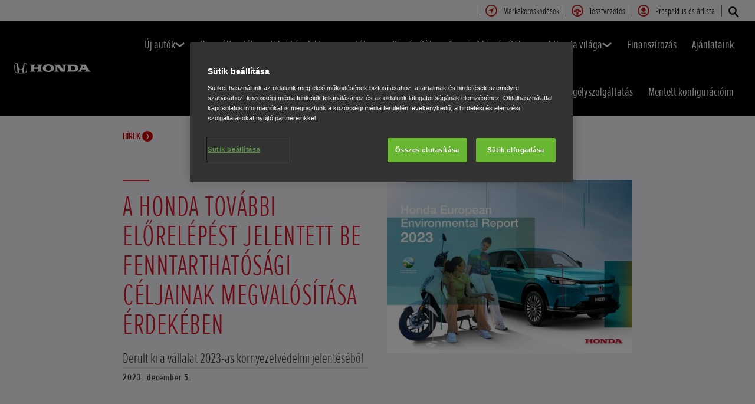

--- FILE ---
content_type: text/html; charset=utf-8
request_url: https://www.honda.hu/cars/world-of-honda/present/news-events/2023-as-koernyezetvedelmi-jelentes.html
body_size: 21780
content:



















<!DOCTYPE html>
<!--[if lt IE 7 ]><html lang="hu" country="hu" dir="ltr" class="no-js ie6 ltr"><![endif]-->
<!--[if IE 7 ]><html lang="hu" country="hu" dir="ltr" class="no-js ie7 ltr"><![endif]-->
<!--[if IE 8 ]><html lang="hu" country="hu" dir="ltr" class="no-js ie8 ltr"><![endif]-->
<!--[if IE 9 ]><html lang="hu" country="hu" dir="ltr" class="no-js ie9 ltr"><![endif]-->
<!--[if IEMobile 7 ]><html lang="hu" country="hu" dir="ltr" class="no-js iem7 ltr"><![endif]-->
<!--[if (gt IE 9)|!(IE)|(gt IEMobile 7)|!(IEMobile) ]><!--><html lang="hu" country="hu" dir="ltr" class="no-js ltr"><!--<![endif]-->
	














<head>

    
    

<!-- START NEWRELIC -->

<!-- END NEWRELIC -->



    

<meta http-equiv="X-UA-Compatible" content="IE=edge,chrome=1" />
<meta charset="UTF-8">
<meta name="description" content=""/>
<meta name="HandheldFriendly" content="True">
<meta name="viewport" content="width=device-width,initial-scale=1" />




    
        <meta property="og:title" content="2023-as környezetvédelmi jelentés">
    
    




    

<meta property="og:image" content="">






    <link rel="canonical" href="https://www.honda.hu/cars/world-of-honda/present/news-events/2023-as-koernyezetvedelmi-jelentes.html"/>






    <link rel="alternate" hreflang="hu-HU" href="https://www.honda.hu/cars/world-of-honda/present/news-events/2023-as-koernyezetvedelmi-jelentes.html"/>




    








<!-- Analytics setup : start -->
<script src="/etc/designs/honda/theme_inclusive/script/es6_modules/build/datalayerhelper.js"></script>
<script>
	// Custom vars - Cross domain filtering
	var internalFilters = [
	];
	dataLayer = [{
		'domain': 'www.honda.hu',
        'pageName': '2023-as-koernyezetvedelmi-jelentes',
        'pageTitle': '2023-as k\u00F6rnyezetv\u00E9delmi jelent\u00E9s',
		'requestURI': '/content/honda/hu_hu/cars/world-of-honda/present/news-events/2023-as-koernyezetvedelmi-jelentes.html',
		'pageCategory': 'world-of-honda',
		'pageSubCategory': 'present|news-events|2023-as-koernyezetvedelmi-jelentes',
		'productCategory': 'cars',
		'countryCode': 'hu',
		'siteSearchTerm': '',
        'loginStatus': HONDA.DataLayerHelper.isLoggedIn(),
        'accountId': HONDA.DataLayerHelper.getAccountId(),
        'clientId': HONDA.DataLayerHelper.getClientId(),
        'gclId': HONDA.DataLayerHelper.getGclId()
	}];
</script>
<!-- Analytics setup : end -->

    


    

    
        <!-- OneTrust Cookies Consent Notice start for honda.hu -->

<script src="https://cdn.cookielaw.org/scripttemplates/otSDKStub.js" type="text/javascript" charset="UTF-8" data-domain-script="565aa00e-92e0-4624-b064-99730abb957c"></script>
<script type="text/javascript">
function OptanonWrapper() { }
</script>
<!-- OneTrust Cookies Consent Notice end for honda.hu -->
    

    
    

    







<script>
function addGoogleTagManager() {
	// Google Tag Manager : Corporate container
    (function(w,d,s,l,i){w[l]=w[l]||[];w[l].push({'gtm.start':
            new Date().getTime(),event:'gtm.js'});var f=d.getElementsByTagName(s)[0],
            j=d.createElement(s),dl=l!='dataLayer'?'&l='+l:'';j.async=true;j.src=
            '//www.googletagmanager.com/gtm.js?id='+i+dl;f.parentNode.insertBefore(j,f);
    })(window,document,'script','dataLayer','GTM-M86Q');
    // Google Tag Manager : Genpo container
    (function(w,d,s,l,i){w[l]=w[l]||[];w[l].push({'gtm.start':
            new Date().getTime(),event:'gtm.js'});var f=d.getElementsByTagName(s)[0],
            j=d.createElement(s),dl=l!='dataLayer'?'&l='+l:'';j.async=true;j.src=
            '//www.googletagmanager.com/gtm.js?id='+i+dl;f.parentNode.insertBefore(j,f);
    })(window,document,'script','dataLayer','GTM-KG6SPZ');
}

if (window['_iub'] === undefined) {
    addGoogleTagManager();
} else {
    var protoOnConsentGiven = window['_iub'].csConfiguration.callback.onConsentGiven;
    window['_iub'].csConfiguration.callback.onConsentGiven = function() {
        addGoogleTagManager();
        protoOnConsentGiven();
	}
}
</script>


    


<!-- Primary text fonts -->
<link rel="preload" href="/etc/designs/honda/fonts/Proxima_Nova_Extra_Condensed_Regular_Web/ProximaNovaExCn-RegWeb.woff" as="font" type="font/woff" crossorigin>
<link rel="preload" href="/etc/designs/honda/fonts/Proxima_Nova_Extra_Condensed_Light_Web/ProximaNovaExCn-LightWeb.woff" as="font" type="font/woff" crossorigin>
<link rel="preload" href="/etc/designs/honda/fonts/Proxima_Nova_Extra_Condensed_Semibold_Web/ProximaNovaExCn-SboldWeb.woff" as="font" type="font/woff" crossorigin>
<link rel="preload" href="/etc/designs/honda/fonts/Proxima_Nova_Regular_Web/ProximaNova-RegWeb.woff" as="font" type="font/woff" crossorigin>

<!-- Icon fonts -->
<link rel="preload" href="/etc/designs/honda/fonts/glyphs/14px-honda.woff" as="font" type="font/woff" crossorigin>


<link rel="preload" href="/etc/designs/honda/hme-core-front-end/hme-icons.ll8b398ohi4rahhm.woff2" as="font" type="font/woff2" crossorigin>
    

    


<!-- INCLUDE baseline baseline CSS files here in build task defined order -->
<link rel="stylesheet" href="/etc/designs/honda/theme_inclusive/style_baseline/common/fonts-head.css"/>
<link rel="stylesheet" href="/etc/designs/honda/theme_inclusive/style_baseline/common/common.css"/>
<link rel="stylesheet" href="/etc/designs/honda/theme_inclusive/style_baseline/common/modules-head.css"/>
<link rel="stylesheet" href="/etc/designs/honda/theme_inclusive/style_tablet_desktop/common/common.css" media="screen and (min-width: 621px)"/>
<link rel="stylesheet" href="/etc/designs/honda/theme_inclusive/style_tablet_desktop/common/modules-head.css" media="screen and (min-width: 621px)"/>
<link rel="stylesheet" href="/etc/designs/honda/theme_inclusive/style_print/common/allstyles-min.css" media="print"/>
<script src="/etc/designs/honda/theme_inclusive/script/header-scripts-min.js"></script>





    

    <title>
        2023-as környezetvédelmi jelentés
    </title>

    
    

    


	
	

    <script src="/etc/designs/honda/theme_inclusive/script/es6_modules/build/moduleloader.js"></script>

    
    
    
    <link rel="stylesheet" href="/etc/designs/honda/hme-core-front-end/index.hxxg70fmoa369ax4.css"/>
    
    
    <script src="/etc/designs/honda/hme-core-front-end/index.ktgkhn1sm7v1ll0l.js" type="module"></script>

    <script>
        var HONDA = window.HONDA || {};
        HONDA.a11y = {
            modalCloseAriaLabel: ""
        }
    </script>
</head>

	









<body data-product-division="cars">







<!-- Google Tag Manager (noscript) -->
<noscript><iframe src="https://www.googletagmanager.com/ns.html?id=GTM-H7HL"
height="0" width="0" style="display:none;visibility:hidden"></iframe></noscript>
<!-- End Google Tag Manager (noscript) -->

<!-- Google Tag Manager : Corporate container -->
<noscript>
	<iframe src="//www.googletagmanager.com/ns.html?id=GTM-M86Q"
	        height="0" width="0" style="display:none;visibility:hidden"></iframe>
</noscript>
<!-- Google Tag Manager : Genpo container -->
<noscript>
	<iframe src="//www.googletagmanager.com/ns.html?id=GTM-KG6SPZ"
	        height="0" width="0" style="display:none;visibility:hidden"></iframe>
</noscript>
	
	

	<div id="outer">
		



<!--HEADER-START-->
<div class="header">











    
        <a href="#page" class="skip-link">
            Fő tartalom
        </a>
    
    <header class="nav">
        <nav class="nav__global" role="navigation">
            <ul class="item" role="menubar">
                
                    
                    
                    
                    

                        
                        
                        
                        
                            <li role="none">
                                <a class="analyticsEvent " role="menuitem" href="/cars/dealer-search.html" data-analytics='{"event":"Find a dealer","eventCategory":"Find a dealer","eventLabel":"2023-as-koernyezetvedelmi-jelentes | Global Header Link","eventAction":"Entry"}'>
                                    <span>
                                        Márkakereskedések
                                        <i class="icon findDealerIco" aria-hidden="true"></i>
                                    </span>
                                </a>
                            </li>
                        
                
                    
                    
                    
                    

                        
                        
                        
                        
                            <li role="none">
                                <a class="analyticsEvent " role="menuitem" href="/cars/test-drive.html" data-analytics='{"event":"Test drive","eventCategory":"Test drive","eventLabel":"2023-as-koernyezetvedelmi-jelentes | Global Header Link","eventAction":"Entry"}'>
                                    <span>
                                        Tesztvezetés
                                        <i class="icon testDriveIco" aria-hidden="true"></i>
                                    </span>
                                </a>
                            </li>
                        
                
                    
                    
                    
                    

                        
                        
                        
                        
                            <li role="none">
                                <a class="analyticsEvent " role="menuitem" href="/cars/get-a-brochure.html" data-analytics='{"event":"Brochure","eventCategory":"Brochure","eventLabel":"2023-as-koernyezetvedelmi-jelentes | Global Header Link","eventAction":"Entry"}'>
                                    <span>
                                        Prospektus és árlista
                                        <i class="icon brochureIco" aria-hidden="true"></i>
                                    </span>
                                </a>
                            </li>
                        
                
                
            </ul>
        </nav>
        <div class="nav__primary">
             
                <div class="nav__search">
                    <button class="search--toggle" aria-label="Keresés" aria-controls="nav-search" aria-expanded="false">
                        <i class="icon searchIco" aria-hidden="true"></i>
                    </button>
                    <form id="nav-search" action="/cars/search.html" method="get" class="search">
                        <input type="search" name="search" value="" required aria-label="Keresés">
                        <button type="submit" class="submit" aria-label="Keresés">
                            <i class="icon searchIco" aria-hidden="true"></i>
                        </button>
                    </form>
                </div>
            
            <div class="logo">
                <a href="/cars.html" data-analytics='{"event":"Navigation","eventCategory":"Navigation","eventLabel":"2023-as-koernyezetvedelmi-jelentes","eventAction":"Home"}'>
                    <img src="/etc/designs/honda/theme_inclusive/img/logos/logo_cars_mobi_hires.png" alt="Honda autók"/>
                </a>
            </div>
            
                
            
                
            
                
            
                
            
                
            
                
            
                
            
                
            
                
            
                
            
                
                    <div class="sfl-nav-mobile">
                     <a class="save-item" href="/cars/save-config-for-later.html" aria-label=" " data-saved-items-aria-label=" ">
                        <svg xmlns="http://www.w3.org/2000/svg" width="24" height="24" viewBox="0 0 24 24" role="img" aria-hidden="true">
                            <path d="M12 .587l3.668 7.568 8.332 1.151-6.064 5.828 1.48 8.279-7.416-3.967-7.417 3.967 1.481-8.279-6.064-5.828 8.332-1.151z" />
                        </svg>
                        <span class="saved-item-count"></span>
                     </a>
                    </div>
                
            
            <nav role="navigation">
                <button class="nav__toggle" aria-label=" " aria-expanded="false"
                        data-analytics='{"event":"Navigation","eventCategory":"Navigation","eventLabel":"2023-as-koernyezetvedelmi-jelentes","eventAction":"Mobile menu toggle"}'>
                    <span></span>
                    <span></span>
                    <span></span>
                    <span></span>
                    <span></span>
                    <span></span>
                </button>
                <ul class="item">
                    
                    
                        <li >
                            
                                
                                
                                    <h2 class="primary-nav__heading">
                                        <button type="button"
                                            class="link--primary  is-lazy" aria-expanded="false"
                                            aria-controls="navpage-11fb769c5b"
                                            data-analytics='{"event":"Primary Navigation",
                                                "eventCategory":"Product journey | Product primary nav",
                                                "eventAction":"\u00DAj aut\u00F3k",
                                                "eventLabel":"/cars",
                                                "actionType":"navigation click",
                                                "businessUnit" : "cars",
                                                "moduleName":"Primary navigation bar",
                                                "clickText":"\u00DAj aut\u00F3k",
                                                "clickType":"internal"}'>
                                            Új autók
                                            <i class="icon status" aria-hidden="true"></i>
                                        </button>
                                    </h2>
                                    <div id="navpage-11fb769c5b" class="nav__flyout ">
                                        <div class="main-content lazy-load-container">
                                            <ul class="content--blocks hover-flyout">
                                                
                                                    
                                                        
                                                            
                                                            
                                                                









    
        
        
            


        
    

    
        
        
            


    <li>
        <a href="/cars/new/e-ny1-electric-suv/overview.html" class="link--secondary  green-range" data-analytics='{"event":"Primary Navigation",
                           "eventCategory":"Product journey | Product primary nav",
                           "eventAction":"e:Ny1",
                           "eventLabel":"/cars",
                           "actionType":"navigation click",
                           "businessUnit" : "cars",
                           "moduleName":"Primary navigation bar",
                           "clickText":"e:Ny1",
                           "clickType":"internal",
                           "destinationURL":"/content/honda/hu_hu/cars/new/e-ny1-electric-suv/overview.html"}'>
            <div class="model">
                <span class="new">A készlet erejéig!</span>
                <span class="title">e:Ny1</span>
                
                <em>17 220 000 Ft-tól</em>
                
                    <span class="type">Elektromos</span>
                
            </div>
            <picture class="lazy-load-block lazy-level-0">
            <source data-srcset="/content/dam/central/cars/generic/flyout/e-ny1/eny1-model-car.png/jcr:content/renditions/m_w.webp" type="image/webp">
            <img data-src="/content/dam/central/cars/generic/flyout/e-ny1/eny1-model-car.png/jcr:content/renditions/c1_r.png" alt=""/>
            </picture>
            
                <i class="icon status"></i>
            
        </a>
        
            
            <ul class="secondary">
                
                    <li>
                        <a class="analyticsEvent " href="/cars/new/e-ny1-electric-suv/overview.html" data-analytics='{"event":"Primary Navigation",
                                           "eventCategory":"Product journey | Product primary nav",
                                           "eventAction":"Flyout Nav | Tertiary nav",
                                           "eventLabel":"/cars",
                                           "actionType":"navigation click",
                                           "businessUnit" : "cars",
                                           "moduleName":"Primary navigation bar",
                                           "clickText":"Flyout Nav | Tertiary nav",
                                           "clickType":"internal",
                                           "destinationURL":"/content/honda/hu_hu/cars/new/e-ny1-electric-suv/overview"}'>
                                Áttekintés
                        </a>
                    </li>
                
                    <li>
                        <a class="analyticsEvent " href="/cars/new/e-ny1-electric-suv/features.html" data-analytics='{"event":"Primary Navigation",
                                           "eventCategory":"Product journey | Product primary nav",
                                           "eventAction":"Flyout Nav | Tertiary nav",
                                           "eventLabel":"/cars",
                                           "actionType":"navigation click",
                                           "businessUnit" : "cars",
                                           "moduleName":"Primary navigation bar",
                                           "clickText":"Flyout Nav | Tertiary nav",
                                           "clickType":"internal",
                                           "destinationURL":"/content/honda/hu_hu/cars/new/e-ny1-electric-suv/features"}'>
                                Jellemzők
                        </a>
                    </li>
                
                    <li>
                        <a class="analyticsEvent " href="/cars/new/e-ny1-electric-suv/specifications.html" data-analytics='{"event":"Primary Navigation",
                                           "eventCategory":"Product journey | Product primary nav",
                                           "eventAction":"Flyout Nav | Tertiary nav",
                                           "eventLabel":"/cars",
                                           "actionType":"navigation click",
                                           "businessUnit" : "cars",
                                           "moduleName":"Primary navigation bar",
                                           "clickText":"Flyout Nav | Tertiary nav",
                                           "clickType":"internal",
                                           "destinationURL":"/content/honda/hu_hu/cars/new/e-ny1-electric-suv/specifications"}'>
                                Műszaki adatok
                        </a>
                    </li>
                
                    <li>
                        <a class="analyticsEvent " href="/cars/new/e-ny1-electric-suv/accessories.html" data-analytics='{"event":"Primary Navigation",
                                           "eventCategory":"Product journey | Product primary nav",
                                           "eventAction":"Flyout Nav | Tertiary nav",
                                           "eventLabel":"/cars",
                                           "actionType":"navigation click",
                                           "businessUnit" : "cars",
                                           "moduleName":"Primary navigation bar",
                                           "clickText":"Flyout Nav | Tertiary nav",
                                           "clickType":"internal",
                                           "destinationURL":"/content/honda/hu_hu/cars/new/e-ny1-electric-suv/accessories"}'>
                                Kiegészítők
                        </a>
                    </li>
                
                    <li>
                        <a class="analyticsEvent " href="/cars/new/e-ny1-electric-suv/configurator.html" data-analytics='{"event":"Primary Navigation",
                                           "eventCategory":"Product journey | Product primary nav",
                                           "eventAction":"Flyout Nav | Tertiary nav",
                                           "eventLabel":"/cars",
                                           "actionType":"navigation click",
                                           "businessUnit" : "cars",
                                           "moduleName":"Primary navigation bar",
                                           "clickText":"Flyout Nav | Tertiary nav",
                                           "clickType":"internal",
                                           "destinationURL":"/content/honda/hu_hu/cars/new/e-ny1-electric-suv/configurator"}'>
                                Konfigurátor
                        </a>
                    </li>
                
                    <li>
                        <a class="analyticsEvent " href="/cars/new/e-ny1-electric-suv/offers.html" data-analytics='{"event":"Primary Navigation",
                                           "eventCategory":"Product journey | Product primary nav",
                                           "eventAction":"Flyout Nav | Tertiary nav",
                                           "eventLabel":"/cars",
                                           "actionType":"navigation click",
                                           "businessUnit" : "cars",
                                           "moduleName":"Primary navigation bar",
                                           "clickText":"Flyout Nav | Tertiary nav",
                                           "clickType":"internal",
                                           "destinationURL":"/content/honda/hu_hu/cars/new/e-ny1-electric-suv/offers"}'>
                                Ajánlatok
                        </a>
                    </li>
                
                    <li>
                        <a class="analyticsEvent " href="/cars/new/e-ny1-electric-suv/max-verstappen.html" data-analytics='{"event":"Primary Navigation",
                                           "eventCategory":"Product journey | Product primary nav",
                                           "eventAction":"Flyout Nav | Tertiary nav",
                                           "eventLabel":"/cars",
                                           "actionType":"navigation click",
                                           "businessUnit" : "cars",
                                           "moduleName":"Primary navigation bar",
                                           "clickText":"Flyout Nav | Tertiary nav",
                                           "clickType":"internal",
                                           "destinationURL":"/content/honda/hu_hu/cars/new/e-ny1-electric-suv/max-verstappen"}'>
                                Max Verstappen x e:Ny1
                        </a>
                    </li>
                
            </ul>
        

        
        
        
        
        
        
        
        
            <div class="hover-flyout-wrapper">
                <div class="hover-flyout-inner">
                    <h3 class="hover-flyout-title">e:Ny1</h3>
                    <a href="/cars/new/e-ny1-electric-suv/configurator.html" class="analyticsEvent hover-flyout-link hover-flyout-link--primary" data-analytics='{
                                   "event":"Configurator",
                                  "eventCategory":"Configurator",
                                  "eventAction":"Entry",
                                  "eventLabel":"cars | Primary Navigation |  | internal | e:Ny1| Top | /content/honda/hu_hu/cars/new/e-ny1-electric-suv/configurator.html",
                                  "actionType":"Entry",
                                  "businessUnit" : "cars",
                                  "moduleName":"Primary Navigation",
                                  "inPageLocation":"Top",
                                  "modelSelected" :"",
                                  "clickText":"",
                                  "clickType":"internal",
                                  "destinationURL":"/content/honda/hu_hu/cars/new/e-ny1-electric-suv/configurator.html"}'>
                        <span>
                            <i class="icon configureIco"></i>
                        </span>
                        KONFIGURÁTOR
                    </a>
                    <ul class="hover-flyout-wrapper--secondary">
                        
                            
                            
                            
                            
                            
                            
                            
                            
                            
                            
                             
                            
                            
                             
                            <li>
                                <a href="/cars/new/e-ny1-electric-suv/overview.html" class="analyticsEvent hover-flyout-link hover-flyout-link--secondary" data-analytics='{"event":"Configurator",
                                                         "eventCategory":"Configurator",
                                                         "eventAction":"Entry",
                                                         "eventLabel":"cars |  |  | internal |e:Ny1 | Top | /content/honda/hu_hu/cars/new/e-ny1-electric-suv/overview.html",
                                                         "actionType":"Entry",
                                                         "businessUnit" : "cars",
                                                         "moduleName":"Secondary Navigation",
                                                          "inPageLocation":"Top",
                                                         "modelSelected" :"",
                                                          "clickText":"",
                                                         "clickType":"internal",
                                                        "destinationURL":"/content/honda/hu_hu/cars/new/e-ny1-electric-suv/overview.html"}'>
                                    <span class="circle">
                                        <svg height="21" viewBox="0 0 10 21" width="10" xmlns="http://www.w3.org/2000/svg" id="null" class="svg-icon replaced-svg" title="null" role="img" aria-hidden="true">
                                            <path d="m22.625 12-5.625 7.5 5.625 7.5" fill="none" stroke="#000" stroke-linecap="square" stroke-width="3" transform="matrix(-1 0 0 1 25 -9)"></path>
                                        </svg>
                                    </span>
                                    Áttekintés
                                </a>
                            </li>
                        
                            
                            
                            
                            
                            
                            
                            
                            
                            
                            
                             
                            
                            
                             
                            <li>
                                <a href="/cars/new/e-ny1-electric-suv/specifications.html" class="analyticsEvent hover-flyout-link hover-flyout-link--secondary" data-analytics='{"event":"Configurator",
                                                         "eventCategory":"Configurator",
                                                         "eventAction":"Entry",
                                                         "eventLabel":"cars |  |  | internal |e:Ny1 | Top | /content/honda/hu_hu/cars/new/e-ny1-electric-suv/specifications.html",
                                                         "actionType":"Entry",
                                                         "businessUnit" : "cars",
                                                         "moduleName":"Secondary Navigation",
                                                          "inPageLocation":"Top",
                                                         "modelSelected" :"",
                                                          "clickText":"",
                                                         "clickType":"internal",
                                                        "destinationURL":"/content/honda/hu_hu/cars/new/e-ny1-electric-suv/specifications.html"}'>
                                    <span class="circle">
                                        <svg height="21" viewBox="0 0 10 21" width="10" xmlns="http://www.w3.org/2000/svg" id="null" class="svg-icon replaced-svg" title="null" role="img" aria-hidden="true">
                                            <path d="m22.625 12-5.625 7.5 5.625 7.5" fill="none" stroke="#000" stroke-linecap="square" stroke-width="3" transform="matrix(-1 0 0 1 25 -9)"></path>
                                        </svg>
                                    </span>
                                    Műszaki adatok
                                </a>
                            </li>
                        
                            
                            
                            
                            
                            
                            
                            
                            
                            
                            
                             
                            
                            
                             
                            <li>
                                <a href="/cars/new/e-ny1-electric-suv/features.html" class="analyticsEvent hover-flyout-link hover-flyout-link--secondary" data-analytics='{"event":"Configurator",
                                                         "eventCategory":"Configurator",
                                                         "eventAction":"Entry",
                                                         "eventLabel":"cars |  |  | internal |e:Ny1 | Top | /content/honda/hu_hu/cars/new/e-ny1-electric-suv/features.html",
                                                         "actionType":"Entry",
                                                         "businessUnit" : "cars",
                                                         "moduleName":"Secondary Navigation",
                                                          "inPageLocation":"Top",
                                                         "modelSelected" :"",
                                                          "clickText":"",
                                                         "clickType":"internal",
                                                        "destinationURL":"/content/honda/hu_hu/cars/new/e-ny1-electric-suv/features.html"}'>
                                    <span class="circle">
                                        <svg height="21" viewBox="0 0 10 21" width="10" xmlns="http://www.w3.org/2000/svg" id="null" class="svg-icon replaced-svg" title="null" role="img" aria-hidden="true">
                                            <path d="m22.625 12-5.625 7.5 5.625 7.5" fill="none" stroke="#000" stroke-linecap="square" stroke-width="3" transform="matrix(-1 0 0 1 25 -9)"></path>
                                        </svg>
                                    </span>
                                    Jellemzők
                                </a>
                            </li>
                        
                            
                            
                            
                            
                            
                            
                            
                            
                            
                            
                             
                            
                            
                             
                            <li>
                                <a href="/cars/new/e-ny1-electric-suv/accessories.html" class="analyticsEvent hover-flyout-link hover-flyout-link--secondary" data-analytics='{"event":"Configurator",
                                                         "eventCategory":"Configurator",
                                                         "eventAction":"Entry",
                                                         "eventLabel":"cars |  |  | internal |e:Ny1 | Top | /content/honda/hu_hu/cars/new/e-ny1-electric-suv/accessories.html",
                                                         "actionType":"Entry",
                                                         "businessUnit" : "cars",
                                                         "moduleName":"Secondary Navigation",
                                                          "inPageLocation":"Top",
                                                         "modelSelected" :"",
                                                          "clickText":"",
                                                         "clickType":"internal",
                                                        "destinationURL":"/content/honda/hu_hu/cars/new/e-ny1-electric-suv/accessories.html"}'>
                                    <span class="circle">
                                        <svg height="21" viewBox="0 0 10 21" width="10" xmlns="http://www.w3.org/2000/svg" id="null" class="svg-icon replaced-svg" title="null" role="img" aria-hidden="true">
                                            <path d="m22.625 12-5.625 7.5 5.625 7.5" fill="none" stroke="#000" stroke-linecap="square" stroke-width="3" transform="matrix(-1 0 0 1 25 -9)"></path>
                                        </svg>
                                    </span>
                                    Kiegészítők
                                </a>
                            </li>
                        
                    </ul>
                </div>
            </div>
        
    </li>

        
    

    
        
        
            


    <li>
        <a href="/cars/new/zr-v-hybrid-suv/overview.html" class="link--secondary  blue-range" data-analytics='{"event":"Primary Navigation",
                           "eventCategory":"Product journey | Product primary nav",
                           "eventAction":"ZR-V e:HEV",
                           "eventLabel":"/cars",
                           "actionType":"navigation click",
                           "businessUnit" : "cars",
                           "moduleName":"Primary navigation bar",
                           "clickText":"ZR-V e:HEV",
                           "clickType":"internal",
                           "destinationURL":"/content/honda/hu_hu/cars/new/zr-v-hybrid-suv/overview.html"}'>
            <div class="model">
                <span class="new"></span>
                <span class="title">ZR-V e:HEV</span>
                
                <em>Akár 14 439 000 Ft-tól, az ár 2 100 000 Ft kedvezményt tartalmaz.</em>
                
                    <span class="type">Hibrid</span>
                
            </div>
            <picture class="lazy-load-block lazy-level-0">
            <source data-srcset="/content/dam/central/cars/generic/flyout/zr-v-hybrid/zr-v-hybrid-car-model.png/jcr:content/renditions/m_w.webp" type="image/webp">
            <img data-src="/content/dam/central/cars/generic/flyout/zr-v-hybrid/zr-v-hybrid-car-model.png/jcr:content/renditions/c1_r.png" alt=""/>
            </picture>
            
                <i class="icon status"></i>
            
        </a>
        
            
            <ul class="secondary">
                
                    <li>
                        <a class="analyticsEvent " href="/cars/new/zr-v-hybrid-suv/overview.html" data-analytics='{"event":"Primary Navigation",
                                           "eventCategory":"Product journey | Product primary nav",
                                           "eventAction":"Flyout Nav | Tertiary nav",
                                           "eventLabel":"/cars",
                                           "actionType":"navigation click",
                                           "businessUnit" : "cars",
                                           "moduleName":"Primary navigation bar",
                                           "clickText":"Flyout Nav | Tertiary nav",
                                           "clickType":"internal",
                                           "destinationURL":"/content/honda/hu_hu/cars/new/zr-v-hybrid-suv/overview"}'>
                                Áttekintés
                        </a>
                    </li>
                
                    <li>
                        <a class="analyticsEvent " href="/cars/new/zr-v-hybrid-suv/features.html" data-analytics='{"event":"Primary Navigation",
                                           "eventCategory":"Product journey | Product primary nav",
                                           "eventAction":"Flyout Nav | Tertiary nav",
                                           "eventLabel":"/cars",
                                           "actionType":"navigation click",
                                           "businessUnit" : "cars",
                                           "moduleName":"Primary navigation bar",
                                           "clickText":"Flyout Nav | Tertiary nav",
                                           "clickType":"internal",
                                           "destinationURL":"/content/honda/hu_hu/cars/new/zr-v-hybrid-suv/features"}'>
                                Jellemzők
                        </a>
                    </li>
                
                    <li>
                        <a class="analyticsEvent " href="/cars/new/zr-v-hybrid-suv/specifications.html" data-analytics='{"event":"Primary Navigation",
                                           "eventCategory":"Product journey | Product primary nav",
                                           "eventAction":"Flyout Nav | Tertiary nav",
                                           "eventLabel":"/cars",
                                           "actionType":"navigation click",
                                           "businessUnit" : "cars",
                                           "moduleName":"Primary navigation bar",
                                           "clickText":"Flyout Nav | Tertiary nav",
                                           "clickType":"internal",
                                           "destinationURL":"/content/honda/hu_hu/cars/new/zr-v-hybrid-suv/specifications"}'>
                                Specifikációk
                        </a>
                    </li>
                
                    <li>
                        <a class="analyticsEvent " href="/cars/new/zr-v-hybrid-suv/accessories.html" data-analytics='{"event":"Primary Navigation",
                                           "eventCategory":"Product journey | Product primary nav",
                                           "eventAction":"Flyout Nav | Tertiary nav",
                                           "eventLabel":"/cars",
                                           "actionType":"navigation click",
                                           "businessUnit" : "cars",
                                           "moduleName":"Primary navigation bar",
                                           "clickText":"Flyout Nav | Tertiary nav",
                                           "clickType":"internal",
                                           "destinationURL":"/content/honda/hu_hu/cars/new/zr-v-hybrid-suv/accessories"}'>
                                Kiegészítők
                        </a>
                    </li>
                
                    <li>
                        <a class="analyticsEvent " href="/cars/new/zr-v-hybrid-suv/configurator.html" data-analytics='{"event":"Primary Navigation",
                                           "eventCategory":"Product journey | Product primary nav",
                                           "eventAction":"Flyout Nav | Tertiary nav",
                                           "eventLabel":"/cars",
                                           "actionType":"navigation click",
                                           "businessUnit" : "cars",
                                           "moduleName":"Primary navigation bar",
                                           "clickText":"Flyout Nav | Tertiary nav",
                                           "clickType":"internal",
                                           "destinationURL":"/content/honda/hu_hu/cars/new/zr-v-hybrid-suv/configurator"}'>
                                Konfigurátor
                        </a>
                    </li>
                
                    <li>
                        <a class="analyticsEvent " href="/cars/new/zr-v-hybrid-suv/offers.html" data-analytics='{"event":"Primary Navigation",
                                           "eventCategory":"Product journey | Product primary nav",
                                           "eventAction":"Flyout Nav | Tertiary nav",
                                           "eventLabel":"/cars",
                                           "actionType":"navigation click",
                                           "businessUnit" : "cars",
                                           "moduleName":"Primary navigation bar",
                                           "clickText":"Flyout Nav | Tertiary nav",
                                           "clickType":"internal",
                                           "destinationURL":"/content/honda/hu_hu/cars/new/zr-v-hybrid-suv/offers"}'>
                                Ajánlatok
                        </a>
                    </li>
                
            </ul>
        

        
        
        
        
        
        
        
        
            <div class="hover-flyout-wrapper">
                <div class="hover-flyout-inner">
                    <h3 class="hover-flyout-title">ZR-V e:HEV</h3>
                    <a href="/cars/new/zr-v-hybrid-suv/configurator.html" class="analyticsEvent hover-flyout-link hover-flyout-link--primary" data-analytics='{
                                   "event":"Configurator",
                                  "eventCategory":"Configurator",
                                  "eventAction":"Entry",
                                  "eventLabel":"cars | Primary Navigation |  | internal | ZR-V e:HEV| Top | /content/honda/hu_hu/cars/new/zr-v-hybrid-suv/configurator.html",
                                  "actionType":"Entry",
                                  "businessUnit" : "cars",
                                  "moduleName":"Primary Navigation",
                                  "inPageLocation":"Top",
                                  "modelSelected" :"",
                                  "clickText":"",
                                  "clickType":"internal",
                                  "destinationURL":"/content/honda/hu_hu/cars/new/zr-v-hybrid-suv/configurator.html"}'>
                        <span>
                            <i class="icon configureIco"></i>
                        </span>
                        KONFIGURÁTOR
                    </a>
                    <ul class="hover-flyout-wrapper--secondary">
                        
                            
                            
                            
                            
                            
                            
                            
                            
                            
                            
                             
                            
                            
                             
                            <li>
                                <a href="/cars/new/zr-v-hybrid-suv/overview.html" class="analyticsEvent hover-flyout-link hover-flyout-link--secondary" data-analytics='{"event":"Configurator",
                                                         "eventCategory":"Configurator",
                                                         "eventAction":"Entry",
                                                         "eventLabel":"cars |  |  | internal |ZR-V e:HEV | Top | /content/honda/hu_hu/cars/new/zr-v-hybrid-suv/overview.html",
                                                         "actionType":"Entry",
                                                         "businessUnit" : "cars",
                                                         "moduleName":"Secondary Navigation",
                                                          "inPageLocation":"Top",
                                                         "modelSelected" :"",
                                                          "clickText":"",
                                                         "clickType":"internal",
                                                        "destinationURL":"/content/honda/hu_hu/cars/new/zr-v-hybrid-suv/overview.html"}'>
                                    <span class="circle">
                                        <svg height="21" viewBox="0 0 10 21" width="10" xmlns="http://www.w3.org/2000/svg" id="null" class="svg-icon replaced-svg" title="null" role="img" aria-hidden="true">
                                            <path d="m22.625 12-5.625 7.5 5.625 7.5" fill="none" stroke="#000" stroke-linecap="square" stroke-width="3" transform="matrix(-1 0 0 1 25 -9)"></path>
                                        </svg>
                                    </span>
                                    Áttekintés
                                </a>
                            </li>
                        
                            
                            
                            
                            
                            
                            
                            
                            
                            
                            
                             
                            
                            
                             
                            <li>
                                <a href="/cars/new/zr-v-hybrid-suv/features.html" class="analyticsEvent hover-flyout-link hover-flyout-link--secondary" data-analytics='{"event":"Configurator",
                                                         "eventCategory":"Configurator",
                                                         "eventAction":"Entry",
                                                         "eventLabel":"cars |  |  | internal |ZR-V e:HEV | Top | /content/honda/hu_hu/cars/new/zr-v-hybrid-suv/features.html",
                                                         "actionType":"Entry",
                                                         "businessUnit" : "cars",
                                                         "moduleName":"Secondary Navigation",
                                                          "inPageLocation":"Top",
                                                         "modelSelected" :"",
                                                          "clickText":"",
                                                         "clickType":"internal",
                                                        "destinationURL":"/content/honda/hu_hu/cars/new/zr-v-hybrid-suv/features.html"}'>
                                    <span class="circle">
                                        <svg height="21" viewBox="0 0 10 21" width="10" xmlns="http://www.w3.org/2000/svg" id="null" class="svg-icon replaced-svg" title="null" role="img" aria-hidden="true">
                                            <path d="m22.625 12-5.625 7.5 5.625 7.5" fill="none" stroke="#000" stroke-linecap="square" stroke-width="3" transform="matrix(-1 0 0 1 25 -9)"></path>
                                        </svg>
                                    </span>
                                    Jellemzők
                                </a>
                            </li>
                        
                            
                            
                            
                            
                            
                            
                            
                            
                            
                            
                             
                            
                            
                             
                            <li>
                                <a href="/cars/new/zr-v-hybrid-suv/specifications.html" class="analyticsEvent hover-flyout-link hover-flyout-link--secondary" data-analytics='{"event":"Configurator",
                                                         "eventCategory":"Configurator",
                                                         "eventAction":"Entry",
                                                         "eventLabel":"cars |  |  | internal |ZR-V e:HEV | Top | /content/honda/hu_hu/cars/new/zr-v-hybrid-suv/specifications.html",
                                                         "actionType":"Entry",
                                                         "businessUnit" : "cars",
                                                         "moduleName":"Secondary Navigation",
                                                          "inPageLocation":"Top",
                                                         "modelSelected" :"",
                                                          "clickText":"",
                                                         "clickType":"internal",
                                                        "destinationURL":"/content/honda/hu_hu/cars/new/zr-v-hybrid-suv/specifications.html"}'>
                                    <span class="circle">
                                        <svg height="21" viewBox="0 0 10 21" width="10" xmlns="http://www.w3.org/2000/svg" id="null" class="svg-icon replaced-svg" title="null" role="img" aria-hidden="true">
                                            <path d="m22.625 12-5.625 7.5 5.625 7.5" fill="none" stroke="#000" stroke-linecap="square" stroke-width="3" transform="matrix(-1 0 0 1 25 -9)"></path>
                                        </svg>
                                    </span>
                                    Műszaki adatok
                                </a>
                            </li>
                        
                            
                            
                            
                            
                            
                            
                            
                            
                            
                            
                             
                            
                            
                             
                            <li>
                                <a href="/cars/new/zr-v-hybrid-suv/accessories.html" class="analyticsEvent hover-flyout-link hover-flyout-link--secondary" data-analytics='{"event":"Configurator",
                                                         "eventCategory":"Configurator",
                                                         "eventAction":"Entry",
                                                         "eventLabel":"cars |  |  | internal |ZR-V e:HEV | Top | /content/honda/hu_hu/cars/new/zr-v-hybrid-suv/accessories.html",
                                                         "actionType":"Entry",
                                                         "businessUnit" : "cars",
                                                         "moduleName":"Secondary Navigation",
                                                          "inPageLocation":"Top",
                                                         "modelSelected" :"",
                                                          "clickText":"",
                                                         "clickType":"internal",
                                                        "destinationURL":"/content/honda/hu_hu/cars/new/zr-v-hybrid-suv/accessories.html"}'>
                                    <span class="circle">
                                        <svg height="21" viewBox="0 0 10 21" width="10" xmlns="http://www.w3.org/2000/svg" id="null" class="svg-icon replaced-svg" title="null" role="img" aria-hidden="true">
                                            <path d="m22.625 12-5.625 7.5 5.625 7.5" fill="none" stroke="#000" stroke-linecap="square" stroke-width="3" transform="matrix(-1 0 0 1 25 -9)"></path>
                                        </svg>
                                    </span>
                                    Kiegészítők
                                </a>
                            </li>
                        
                    </ul>
                </div>
            </div>
        
    </li>

        
    

    
        
        
            


    <li>
        <a href="/cars/new/cr-v-hybrid-suv/overview.html" class="link--secondary  blue-range" data-analytics='{"event":"Primary Navigation",
                           "eventCategory":"Product journey | Product primary nav",
                           "eventAction":"CR-V e:HEV \u00E9s e:PHEV",
                           "eventLabel":"/cars",
                           "actionType":"navigation click",
                           "businessUnit" : "cars",
                           "moduleName":"Primary navigation bar",
                           "clickText":"CR-V e:HEV \u00E9s e:PHEV",
                           "clickType":"internal",
                           "destinationURL":"/content/honda/hu_hu/cars/new/cr-v-hybrid-suv/overview.html"}'>
            <div class="model">
                <span class="new"></span>
                <span class="title">CR-V e:HEV és e:PHEV</span>
                
                <em>19 679 000 Ft-tól</em>
                
                    <span class="type">Hibrid & Plug-in hibrid</span>
                
            </div>
            <picture class="lazy-load-block lazy-level-0">
            <source data-srcset="/content/dam/central/cars/generic/flyout/cr-v-hybrid-suv/cr-v-hybrid-suv-car-model.png/jcr:content/renditions/m_w.webp" type="image/webp">
            <img data-src="/content/dam/central/cars/generic/flyout/cr-v-hybrid-suv/cr-v-hybrid-suv-car-model.png/jcr:content/renditions/c1_r.png" alt=""/>
            </picture>
            
                <i class="icon status"></i>
            
        </a>
        
            
            <ul class="secondary">
                
                    <li>
                        <a class="analyticsEvent " href="/cars/new/cr-v-hybrid-suv/overview.html" data-analytics='{"event":"Primary Navigation",
                                           "eventCategory":"Product journey | Product primary nav",
                                           "eventAction":"Flyout Nav | Tertiary nav",
                                           "eventLabel":"/cars",
                                           "actionType":"navigation click",
                                           "businessUnit" : "cars",
                                           "moduleName":"Primary navigation bar",
                                           "clickText":"Flyout Nav | Tertiary nav",
                                           "clickType":"internal",
                                           "destinationURL":"/content/honda/hu_hu/cars/new/cr-v-hybrid-suv/overview"}'>
                                Áttekintés
                        </a>
                    </li>
                
                    <li>
                        <a class="analyticsEvent " href="/cars/new/cr-v-hybrid-suv/features.html" data-analytics='{"event":"Primary Navigation",
                                           "eventCategory":"Product journey | Product primary nav",
                                           "eventAction":"Flyout Nav | Tertiary nav",
                                           "eventLabel":"/cars",
                                           "actionType":"navigation click",
                                           "businessUnit" : "cars",
                                           "moduleName":"Primary navigation bar",
                                           "clickText":"Flyout Nav | Tertiary nav",
                                           "clickType":"internal",
                                           "destinationURL":"/content/honda/hu_hu/cars/new/cr-v-hybrid-suv/features"}'>
                                Jellemzők
                        </a>
                    </li>
                
                    <li>
                        <a class="analyticsEvent " href="/cars/new/cr-v-hybrid-suv/specifications.html" data-analytics='{"event":"Primary Navigation",
                                           "eventCategory":"Product journey | Product primary nav",
                                           "eventAction":"Flyout Nav | Tertiary nav",
                                           "eventLabel":"/cars",
                                           "actionType":"navigation click",
                                           "businessUnit" : "cars",
                                           "moduleName":"Primary navigation bar",
                                           "clickText":"Flyout Nav | Tertiary nav",
                                           "clickType":"internal",
                                           "destinationURL":"/content/honda/hu_hu/cars/new/cr-v-hybrid-suv/specifications"}'>
                                Specifikációk
                        </a>
                    </li>
                
                    <li>
                        <a class="analyticsEvent " href="/cars/new/cr-v-hybrid-suv/accessories.html" data-analytics='{"event":"Primary Navigation",
                                           "eventCategory":"Product journey | Product primary nav",
                                           "eventAction":"Flyout Nav | Tertiary nav",
                                           "eventLabel":"/cars",
                                           "actionType":"navigation click",
                                           "businessUnit" : "cars",
                                           "moduleName":"Primary navigation bar",
                                           "clickText":"Flyout Nav | Tertiary nav",
                                           "clickType":"internal",
                                           "destinationURL":"/content/honda/hu_hu/cars/new/cr-v-hybrid-suv/accessories"}'>
                                Kiegészítők
                        </a>
                    </li>
                
                    <li>
                        <a class="analyticsEvent " href="/cars/new/cr-v-hybrid-suv/configurator.html" data-analytics='{"event":"Primary Navigation",
                                           "eventCategory":"Product journey | Product primary nav",
                                           "eventAction":"Flyout Nav | Tertiary nav",
                                           "eventLabel":"/cars",
                                           "actionType":"navigation click",
                                           "businessUnit" : "cars",
                                           "moduleName":"Primary navigation bar",
                                           "clickText":"Flyout Nav | Tertiary nav",
                                           "clickType":"internal",
                                           "destinationURL":"/content/honda/hu_hu/cars/new/cr-v-hybrid-suv/configurator"}'>
                                Konfigurátor
                        </a>
                    </li>
                
                    <li>
                        <a class="analyticsEvent " href="/cars/new/cr-v-hybrid-suv/offers.html" data-analytics='{"event":"Primary Navigation",
                                           "eventCategory":"Product journey | Product primary nav",
                                           "eventAction":"Flyout Nav | Tertiary nav",
                                           "eventLabel":"/cars",
                                           "actionType":"navigation click",
                                           "businessUnit" : "cars",
                                           "moduleName":"Primary navigation bar",
                                           "clickText":"Flyout Nav | Tertiary nav",
                                           "clickType":"internal",
                                           "destinationURL":"/content/honda/hu_hu/cars/new/cr-v-hybrid-suv/offers"}'>
                                Ajánlatok
                        </a>
                    </li>
                
                    <li>
                        <a class="analyticsEvent " href="/cars/new/cr-v-hybrid-suv/dream-pod-concept.html" data-analytics='{"event":"Primary Navigation",
                                           "eventCategory":"Product journey | Product primary nav",
                                           "eventAction":"Flyout Nav | Tertiary nav",
                                           "eventLabel":"/cars",
                                           "actionType":"navigation click",
                                           "businessUnit" : "cars",
                                           "moduleName":"Primary navigation bar",
                                           "clickText":"Flyout Nav | Tertiary nav",
                                           "clickType":"internal",
                                           "destinationURL":"/content/honda/hu_hu/cars/new/cr-v-hybrid-suv/dream-pod-concept"}'>
                                CR-V Dream Pod Concept
                        </a>
                    </li>
                
                    <li>
                        <a class="analyticsEvent " href="/cars/new/cr-v-hybrid-suv/celebrating-30-years-of-the-honda-cr-v.html" data-analytics='{"event":"Primary Navigation",
                                           "eventCategory":"Product journey | Product primary nav",
                                           "eventAction":"Flyout Nav | Tertiary nav",
                                           "eventLabel":"/cars",
                                           "actionType":"navigation click",
                                           "businessUnit" : "cars",
                                           "moduleName":"Primary navigation bar",
                                           "clickText":"Flyout Nav | Tertiary nav",
                                           "clickType":"internal",
                                           "destinationURL":"/content/honda/hu_hu/cars/new/cr-v-hybrid-suv/celebrating-30-years-of-the-honda-cr-v"}'>
                                Ünnepeljük együtt a Honda CR-V 30 évét!
                        </a>
                    </li>
                
            </ul>
        

        
        
        
        
        
        
        
        
            <div class="hover-flyout-wrapper">
                <div class="hover-flyout-inner">
                    <h3 class="hover-flyout-title">CR-V e:HEV és e:PHEV</h3>
                    <a href="/cars/new/cr-v-hybrid-suv/configurator.html" class="analyticsEvent hover-flyout-link hover-flyout-link--primary" data-analytics='{
                                   "event":"Configurator",
                                  "eventCategory":"Configurator",
                                  "eventAction":"Entry",
                                  "eventLabel":"cars | Primary Navigation |  | internal | CR-V e:HEV és e:PHEV| Top | /content/honda/hu_hu/cars/new/cr-v-hybrid-suv/configurator.html",
                                  "actionType":"Entry",
                                  "businessUnit" : "cars",
                                  "moduleName":"Primary Navigation",
                                  "inPageLocation":"Top",
                                  "modelSelected" :"",
                                  "clickText":"",
                                  "clickType":"internal",
                                  "destinationURL":"/content/honda/hu_hu/cars/new/cr-v-hybrid-suv/configurator.html"}'>
                        <span>
                            <i class="icon configureIco"></i>
                        </span>
                        KONFIGURÁTOR
                    </a>
                    <ul class="hover-flyout-wrapper--secondary">
                        
                            
                            
                            
                            
                            
                            
                            
                            
                            
                            
                             
                            
                            
                             
                            <li>
                                <a href="/cars/new/cr-v-hybrid-suv/overview.html" class="analyticsEvent hover-flyout-link hover-flyout-link--secondary" data-analytics='{"event":"Configurator",
                                                         "eventCategory":"Configurator",
                                                         "eventAction":"Entry",
                                                         "eventLabel":"cars |  |  | internal |CR-V e:HEV és e:PHEV | Top | /content/honda/hu_hu/cars/new/cr-v-hybrid-suv/overview.html",
                                                         "actionType":"Entry",
                                                         "businessUnit" : "cars",
                                                         "moduleName":"Secondary Navigation",
                                                          "inPageLocation":"Top",
                                                         "modelSelected" :"",
                                                          "clickText":"",
                                                         "clickType":"internal",
                                                        "destinationURL":"/content/honda/hu_hu/cars/new/cr-v-hybrid-suv/overview.html"}'>
                                    <span class="circle">
                                        <svg height="21" viewBox="0 0 10 21" width="10" xmlns="http://www.w3.org/2000/svg" id="null" class="svg-icon replaced-svg" title="null" role="img" aria-hidden="true">
                                            <path d="m22.625 12-5.625 7.5 5.625 7.5" fill="none" stroke="#000" stroke-linecap="square" stroke-width="3" transform="matrix(-1 0 0 1 25 -9)"></path>
                                        </svg>
                                    </span>
                                    Áttekintés
                                </a>
                            </li>
                        
                            
                            
                            
                            
                            
                            
                            
                            
                            
                            
                             
                            
                            
                             
                            <li>
                                <a href="/cars/new/cr-v-hybrid-suv/specifications.html" class="analyticsEvent hover-flyout-link hover-flyout-link--secondary" data-analytics='{"event":"Configurator",
                                                         "eventCategory":"Configurator",
                                                         "eventAction":"Entry",
                                                         "eventLabel":"cars |  |  | internal |CR-V e:HEV és e:PHEV | Top | /content/honda/hu_hu/cars/new/cr-v-hybrid-suv/specifications.html",
                                                         "actionType":"Entry",
                                                         "businessUnit" : "cars",
                                                         "moduleName":"Secondary Navigation",
                                                          "inPageLocation":"Top",
                                                         "modelSelected" :"",
                                                          "clickText":"",
                                                         "clickType":"internal",
                                                        "destinationURL":"/content/honda/hu_hu/cars/new/cr-v-hybrid-suv/specifications.html"}'>
                                    <span class="circle">
                                        <svg height="21" viewBox="0 0 10 21" width="10" xmlns="http://www.w3.org/2000/svg" id="null" class="svg-icon replaced-svg" title="null" role="img" aria-hidden="true">
                                            <path d="m22.625 12-5.625 7.5 5.625 7.5" fill="none" stroke="#000" stroke-linecap="square" stroke-width="3" transform="matrix(-1 0 0 1 25 -9)"></path>
                                        </svg>
                                    </span>
                                    Műszaki adatok
                                </a>
                            </li>
                        
                            
                            
                            
                            
                            
                            
                            
                            
                            
                            
                             
                            
                            
                             
                            <li>
                                <a href="/cars/new/cr-v-hybrid-suv/features.html" class="analyticsEvent hover-flyout-link hover-flyout-link--secondary" data-analytics='{"event":"Configurator",
                                                         "eventCategory":"Configurator",
                                                         "eventAction":"Entry",
                                                         "eventLabel":"cars |  |  | internal |CR-V e:HEV és e:PHEV | Top | /content/honda/hu_hu/cars/new/cr-v-hybrid-suv/features.html",
                                                         "actionType":"Entry",
                                                         "businessUnit" : "cars",
                                                         "moduleName":"Secondary Navigation",
                                                          "inPageLocation":"Top",
                                                         "modelSelected" :"",
                                                          "clickText":"",
                                                         "clickType":"internal",
                                                        "destinationURL":"/content/honda/hu_hu/cars/new/cr-v-hybrid-suv/features.html"}'>
                                    <span class="circle">
                                        <svg height="21" viewBox="0 0 10 21" width="10" xmlns="http://www.w3.org/2000/svg" id="null" class="svg-icon replaced-svg" title="null" role="img" aria-hidden="true">
                                            <path d="m22.625 12-5.625 7.5 5.625 7.5" fill="none" stroke="#000" stroke-linecap="square" stroke-width="3" transform="matrix(-1 0 0 1 25 -9)"></path>
                                        </svg>
                                    </span>
                                    Jellemzők
                                </a>
                            </li>
                        
                            
                            
                            
                            
                            
                            
                            
                            
                            
                            
                             
                            
                            
                             
                            <li>
                                <a href="/cars/new/cr-v-hybrid-suv/accessories.html" class="analyticsEvent hover-flyout-link hover-flyout-link--secondary" data-analytics='{"event":"Configurator",
                                                         "eventCategory":"Configurator",
                                                         "eventAction":"Entry",
                                                         "eventLabel":"cars |  |  | internal |CR-V e:HEV és e:PHEV | Top | /content/honda/hu_hu/cars/new/cr-v-hybrid-suv/accessories.html",
                                                         "actionType":"Entry",
                                                         "businessUnit" : "cars",
                                                         "moduleName":"Secondary Navigation",
                                                          "inPageLocation":"Top",
                                                         "modelSelected" :"",
                                                          "clickText":"",
                                                         "clickType":"internal",
                                                        "destinationURL":"/content/honda/hu_hu/cars/new/cr-v-hybrid-suv/accessories.html"}'>
                                    <span class="circle">
                                        <svg height="21" viewBox="0 0 10 21" width="10" xmlns="http://www.w3.org/2000/svg" id="null" class="svg-icon replaced-svg" title="null" role="img" aria-hidden="true">
                                            <path d="m22.625 12-5.625 7.5 5.625 7.5" fill="none" stroke="#000" stroke-linecap="square" stroke-width="3" transform="matrix(-1 0 0 1 25 -9)"></path>
                                        </svg>
                                    </span>
                                    Kiegészítők
                                </a>
                            </li>
                        
                    </ul>
                </div>
            </div>
        
    </li>

        
    

    
        
        
            


        
    

    
        
        
            


    <li>
        <a href="/cars/new/jazz-hybrid/overview.html" class="link--secondary  blue-range" data-analytics='{"event":"Primary Navigation",
                           "eventCategory":"Product journey | Product primary nav",
                           "eventAction":"Jazz e:HEV",
                           "eventLabel":"/cars",
                           "actionType":"navigation click",
                           "businessUnit" : "cars",
                           "moduleName":"Primary navigation bar",
                           "clickText":"Jazz e:HEV",
                           "clickType":"internal",
                           "destinationURL":"/content/honda/hu_hu/cars/new/jazz-hybrid/overview.html"}'>
            <div class="model">
                <span class="new"></span>
                <span class="title">Jazz e:HEV</span>
                
                <em>Akár 10 511 500 Ft-tól, az ár 1 000 000 Ft kedvezményt tartalmaz.</em>
                
                    <span class="type">Hibrid</span>
                
            </div>
            <picture class="lazy-load-block lazy-level-0">
            <source data-srcset="/content/dam/central/cars/generic/flyout/Jazz-Hybrid/JazzHybrid2024-Advance-R-565M-side-stu.png/jcr:content/renditions/m_w.webp" type="image/webp">
            <img data-src="/content/dam/central/cars/generic/flyout/Jazz-Hybrid/JazzHybrid2024-Advance-R-565M-side-stu.png/jcr:content/renditions/c1_r.png" alt=""/>
            </picture>
            
                <i class="icon status"></i>
            
        </a>
        
            
            <ul class="secondary">
                
                    <li>
                        <a class="analyticsEvent " href="/cars/new/jazz-hybrid/overview.html" data-analytics='{"event":"Primary Navigation",
                                           "eventCategory":"Product journey | Product primary nav",
                                           "eventAction":"Flyout Nav | Tertiary nav",
                                           "eventLabel":"/cars",
                                           "actionType":"navigation click",
                                           "businessUnit" : "cars",
                                           "moduleName":"Primary navigation bar",
                                           "clickText":"Flyout Nav | Tertiary nav",
                                           "clickType":"internal",
                                           "destinationURL":"/content/honda/hu_hu/cars/new/jazz-hybrid/overview"}'>
                                Áttekintés
                        </a>
                    </li>
                
                    <li>
                        <a class="analyticsEvent " href="/cars/new/jazz-hybrid/specifications.html" data-analytics='{"event":"Primary Navigation",
                                           "eventCategory":"Product journey | Product primary nav",
                                           "eventAction":"Flyout Nav | Tertiary nav",
                                           "eventLabel":"/cars",
                                           "actionType":"navigation click",
                                           "businessUnit" : "cars",
                                           "moduleName":"Primary navigation bar",
                                           "clickText":"Flyout Nav | Tertiary nav",
                                           "clickType":"internal",
                                           "destinationURL":"/content/honda/hu_hu/cars/new/jazz-hybrid/specifications"}'>
                                Műszaki adatok
                        </a>
                    </li>
                
                    <li>
                        <a class="analyticsEvent " href="/cars/new/jazz-hybrid/configurator.html" data-analytics='{"event":"Primary Navigation",
                                           "eventCategory":"Product journey | Product primary nav",
                                           "eventAction":"Flyout Nav | Tertiary nav",
                                           "eventLabel":"/cars",
                                           "actionType":"navigation click",
                                           "businessUnit" : "cars",
                                           "moduleName":"Primary navigation bar",
                                           "clickText":"Flyout Nav | Tertiary nav",
                                           "clickType":"internal",
                                           "destinationURL":"/content/honda/hu_hu/cars/new/jazz-hybrid/configurator"}'>
                                Konfigurátor
                        </a>
                    </li>
                
                    <li>
                        <a class="analyticsEvent " href="/cars/new/jazz-hybrid/accessories.html" data-analytics='{"event":"Primary Navigation",
                                           "eventCategory":"Product journey | Product primary nav",
                                           "eventAction":"Flyout Nav | Tertiary nav",
                                           "eventLabel":"/cars",
                                           "actionType":"navigation click",
                                           "businessUnit" : "cars",
                                           "moduleName":"Primary navigation bar",
                                           "clickText":"Flyout Nav | Tertiary nav",
                                           "clickType":"internal",
                                           "destinationURL":"/content/honda/hu_hu/cars/new/jazz-hybrid/accessories"}'>
                                Kiegészítők
                        </a>
                    </li>
                
                    <li>
                        <a class="analyticsEvent " href="/cars/new/jazz-hybrid/overall-offers-per-model.html" data-analytics='{"event":"Primary Navigation",
                                           "eventCategory":"Product journey | Product primary nav",
                                           "eventAction":"Flyout Nav | Tertiary nav",
                                           "eventLabel":"/cars",
                                           "actionType":"navigation click",
                                           "businessUnit" : "cars",
                                           "moduleName":"Primary navigation bar",
                                           "clickText":"Flyout Nav | Tertiary nav",
                                           "clickType":"internal",
                                           "destinationURL":"/content/honda/hu_hu/cars/new/jazz-hybrid/overall-offers-per-model"}'>
                                Ajánlataink
                        </a>
                    </li>
                
            </ul>
        

        
        
        
        
        
        
        
        
            <div class="hover-flyout-wrapper">
                <div class="hover-flyout-inner">
                    <h3 class="hover-flyout-title">Jazz e:HEV</h3>
                    <a href="/cars/new/jazz-hybrid/configurator.html" class="analyticsEvent hover-flyout-link hover-flyout-link--primary" data-analytics='{
                                   "event":"Configurator",
                                  "eventCategory":"Configurator",
                                  "eventAction":"Entry",
                                  "eventLabel":"cars | Primary Navigation |  | internal | Jazz e:HEV| Top | /content/honda/hu_hu/cars/new/jazz-hybrid/configurator.html",
                                  "actionType":"Entry",
                                  "businessUnit" : "cars",
                                  "moduleName":"Primary Navigation",
                                  "inPageLocation":"Top",
                                  "modelSelected" :"",
                                  "clickText":"",
                                  "clickType":"internal",
                                  "destinationURL":"/content/honda/hu_hu/cars/new/jazz-hybrid/configurator.html"}'>
                        <span>
                            <i class="icon configureIco"></i>
                        </span>
                        KONFIGURÁTOR
                    </a>
                    <ul class="hover-flyout-wrapper--secondary">
                        
                            
                            
                            
                            
                            
                            
                            
                            
                            
                            
                             
                            
                            
                             
                            <li>
                                <a href="/cars/new/jazz-hybrid/overview.html" class="analyticsEvent hover-flyout-link hover-flyout-link--secondary" data-analytics='{"event":"Configurator",
                                                         "eventCategory":"Configurator",
                                                         "eventAction":"Entry",
                                                         "eventLabel":"cars |  |  | internal |Jazz e:HEV | Top | /content/honda/hu_hu/cars/new/jazz-hybrid/overview.html",
                                                         "actionType":"Entry",
                                                         "businessUnit" : "cars",
                                                         "moduleName":"Secondary Navigation",
                                                          "inPageLocation":"Top",
                                                         "modelSelected" :"",
                                                          "clickText":"",
                                                         "clickType":"internal",
                                                        "destinationURL":"/content/honda/hu_hu/cars/new/jazz-hybrid/overview.html"}'>
                                    <span class="circle">
                                        <svg height="21" viewBox="0 0 10 21" width="10" xmlns="http://www.w3.org/2000/svg" id="null" class="svg-icon replaced-svg" title="null" role="img" aria-hidden="true">
                                            <path d="m22.625 12-5.625 7.5 5.625 7.5" fill="none" stroke="#000" stroke-linecap="square" stroke-width="3" transform="matrix(-1 0 0 1 25 -9)"></path>
                                        </svg>
                                    </span>
                                    ÁTTEKINTÉS
                                </a>
                            </li>
                        
                            
                            
                            
                            
                            
                            
                            
                            
                            
                            
                             
                            
                            
                             
                            <li>
                                <a href="/cars/new/jazz-hybrid/specifications.html" class="analyticsEvent hover-flyout-link hover-flyout-link--secondary" data-analytics='{"event":"Configurator",
                                                         "eventCategory":"Configurator",
                                                         "eventAction":"Entry",
                                                         "eventLabel":"cars |  |  | internal |Jazz e:HEV | Top | /content/honda/hu_hu/cars/new/jazz-hybrid/specifications.html",
                                                         "actionType":"Entry",
                                                         "businessUnit" : "cars",
                                                         "moduleName":"Secondary Navigation",
                                                          "inPageLocation":"Top",
                                                         "modelSelected" :"",
                                                          "clickText":"",
                                                         "clickType":"internal",
                                                        "destinationURL":"/content/honda/hu_hu/cars/new/jazz-hybrid/specifications.html"}'>
                                    <span class="circle">
                                        <svg height="21" viewBox="0 0 10 21" width="10" xmlns="http://www.w3.org/2000/svg" id="null" class="svg-icon replaced-svg" title="null" role="img" aria-hidden="true">
                                            <path d="m22.625 12-5.625 7.5 5.625 7.5" fill="none" stroke="#000" stroke-linecap="square" stroke-width="3" transform="matrix(-1 0 0 1 25 -9)"></path>
                                        </svg>
                                    </span>
                                    MŰSZAKI ADATOK
                                </a>
                            </li>
                        
                            
                            
                            
                            
                            
                            
                            
                            
                            
                            
                             
                            
                            
                             
                            <li>
                                <a href="/cars/new/jazz-hybrid/accessories.html" class="analyticsEvent hover-flyout-link hover-flyout-link--secondary" data-analytics='{"event":"Configurator",
                                                         "eventCategory":"Configurator",
                                                         "eventAction":"Entry",
                                                         "eventLabel":"cars |  |  | internal |Jazz e:HEV | Top | /content/honda/hu_hu/cars/new/jazz-hybrid/accessories.html",
                                                         "actionType":"Entry",
                                                         "businessUnit" : "cars",
                                                         "moduleName":"Secondary Navigation",
                                                          "inPageLocation":"Top",
                                                         "modelSelected" :"",
                                                          "clickText":"",
                                                         "clickType":"internal",
                                                        "destinationURL":"/content/honda/hu_hu/cars/new/jazz-hybrid/accessories.html"}'>
                                    <span class="circle">
                                        <svg height="21" viewBox="0 0 10 21" width="10" xmlns="http://www.w3.org/2000/svg" id="null" class="svg-icon replaced-svg" title="null" role="img" aria-hidden="true">
                                            <path d="m22.625 12-5.625 7.5 5.625 7.5" fill="none" stroke="#000" stroke-linecap="square" stroke-width="3" transform="matrix(-1 0 0 1 25 -9)"></path>
                                        </svg>
                                    </span>
                                    KIEGÉSZÍTŐK
                                </a>
                            </li>
                        
                    </ul>
                </div>
            </div>
        
    </li>

        
    

    
        
        
            


        
    

    
        
        
            


    <li>
        <a href="/cars/new/civic-hybrid/overview.html" class="link--secondary  blue-range" data-analytics='{"event":"Primary Navigation",
                           "eventCategory":"Product journey | Product primary nav",
                           "eventAction":"Civic e:HEV",
                           "eventLabel":"/cars",
                           "actionType":"navigation click",
                           "businessUnit" : "cars",
                           "moduleName":"Primary navigation bar",
                           "clickText":"Civic e:HEV",
                           "clickType":"internal",
                           "destinationURL":"/content/honda/hu_hu/cars/new/civic-hybrid/overview.html"}'>
            <div class="model">
                <span class="new"></span>
                <span class="title">Civic e:HEV</span>
                
                <em>Akár 14 965 000 Ft-tól, az ár 1 000 000 Ft kedvezményt tartalmaz.</em>
                
                    <span class="type">Hibrid</span>
                
            </div>
            <picture class="lazy-load-block lazy-level-0">
            <source data-srcset="/content/dam/central/cars/generic/flyout/Civic-Hybrid/26ym/26YM_Civic_ADVANCE_EU_side_stu_NH_883P_001.png/jcr:content/renditions/m_w.webp" type="image/webp">
            <img data-src="/content/dam/central/cars/generic/flyout/Civic-Hybrid/26ym/26YM_Civic_ADVANCE_EU_side_stu_NH_883P_001.png/jcr:content/renditions/c1_r.png" alt="Honda Civic Hybrid front facing three quarter"/>
            </picture>
            
                <i class="icon status"></i>
            
        </a>
        
            
            <ul class="secondary">
                
                    <li>
                        <a class="analyticsEvent " href="/cars/new/civic-hybrid/overview.html" data-analytics='{"event":"Primary Navigation",
                                           "eventCategory":"Product journey | Product primary nav",
                                           "eventAction":"Flyout Nav | Tertiary nav",
                                           "eventLabel":"/cars",
                                           "actionType":"navigation click",
                                           "businessUnit" : "cars",
                                           "moduleName":"Primary navigation bar",
                                           "clickText":"Flyout Nav | Tertiary nav",
                                           "clickType":"internal",
                                           "destinationURL":"/content/honda/hu_hu/cars/new/civic-hybrid/overview"}'>
                                Áttekintés
                        </a>
                    </li>
                
                    <li>
                        <a class="analyticsEvent " href="/cars/new/civic-hybrid/features.html" data-analytics='{"event":"Primary Navigation",
                                           "eventCategory":"Product journey | Product primary nav",
                                           "eventAction":"Flyout Nav | Tertiary nav",
                                           "eventLabel":"/cars",
                                           "actionType":"navigation click",
                                           "businessUnit" : "cars",
                                           "moduleName":"Primary navigation bar",
                                           "clickText":"Flyout Nav | Tertiary nav",
                                           "clickType":"internal",
                                           "destinationURL":"/content/honda/hu_hu/cars/new/civic-hybrid/features"}'>
                                Jellemzők
                        </a>
                    </li>
                
                    <li>
                        <a class="analyticsEvent " href="/cars/new/civic-hybrid/specifications.html" data-analytics='{"event":"Primary Navigation",
                                           "eventCategory":"Product journey | Product primary nav",
                                           "eventAction":"Flyout Nav | Tertiary nav",
                                           "eventLabel":"/cars",
                                           "actionType":"navigation click",
                                           "businessUnit" : "cars",
                                           "moduleName":"Primary navigation bar",
                                           "clickText":"Flyout Nav | Tertiary nav",
                                           "clickType":"internal",
                                           "destinationURL":"/content/honda/hu_hu/cars/new/civic-hybrid/specifications"}'>
                                Műszaki adatok
                        </a>
                    </li>
                
                    <li>
                        <a class="analyticsEvent " href="/cars/new/civic-hybrid/accessories.html" data-analytics='{"event":"Primary Navigation",
                                           "eventCategory":"Product journey | Product primary nav",
                                           "eventAction":"Flyout Nav | Tertiary nav",
                                           "eventLabel":"/cars",
                                           "actionType":"navigation click",
                                           "businessUnit" : "cars",
                                           "moduleName":"Primary navigation bar",
                                           "clickText":"Flyout Nav | Tertiary nav",
                                           "clickType":"internal",
                                           "destinationURL":"/content/honda/hu_hu/cars/new/civic-hybrid/accessories"}'>
                                Kiegészítők
                        </a>
                    </li>
                
                    <li>
                        <a class="analyticsEvent " href="/cars/new/civic-hybrid/configurator.html" data-analytics='{"event":"Primary Navigation",
                                           "eventCategory":"Product journey | Product primary nav",
                                           "eventAction":"Flyout Nav | Tertiary nav",
                                           "eventLabel":"/cars",
                                           "actionType":"navigation click",
                                           "businessUnit" : "cars",
                                           "moduleName":"Primary navigation bar",
                                           "clickText":"Flyout Nav | Tertiary nav",
                                           "clickType":"internal",
                                           "destinationURL":"/content/honda/hu_hu/cars/new/civic-hybrid/configurator"}'>
                                Konfigurátor
                        </a>
                    </li>
                
                    <li>
                        <a class="analyticsEvent " href="/cars/new/civic-hybrid/offers.html" data-analytics='{"event":"Primary Navigation",
                                           "eventCategory":"Product journey | Product primary nav",
                                           "eventAction":"Flyout Nav | Tertiary nav",
                                           "eventLabel":"/cars",
                                           "actionType":"navigation click",
                                           "businessUnit" : "cars",
                                           "moduleName":"Primary navigation bar",
                                           "clickText":"Flyout Nav | Tertiary nav",
                                           "clickType":"internal",
                                           "destinationURL":"/content/honda/hu_hu/cars/new/civic-hybrid/offers"}'>
                                Ajánlatok
                        </a>
                    </li>
                
            </ul>
        

        
        
        
        
        
        
        
        
            <div class="hover-flyout-wrapper">
                <div class="hover-flyout-inner">
                    <h3 class="hover-flyout-title">Civic e:HEV</h3>
                    <a href="/cars/new/civic-hybrid/configurator.html" class="analyticsEvent hover-flyout-link hover-flyout-link--primary" data-analytics='{
                                   "event":"Configurator",
                                  "eventCategory":"Configurator",
                                  "eventAction":"Entry",
                                  "eventLabel":"cars | Primary Navigation |  | internal | Civic e:HEV| Top | /content/honda/hu_hu/cars/new/civic-hybrid/configurator.html",
                                  "actionType":"Entry",
                                  "businessUnit" : "cars",
                                  "moduleName":"Primary Navigation",
                                  "inPageLocation":"Top",
                                  "modelSelected" :"",
                                  "clickText":"",
                                  "clickType":"internal",
                                  "destinationURL":"/content/honda/hu_hu/cars/new/civic-hybrid/configurator.html"}'>
                        <span>
                            <i class="icon configureIco"></i>
                        </span>
                        KONFIGURÁTOR
                    </a>
                    <ul class="hover-flyout-wrapper--secondary">
                        
                            
                            
                            
                            
                            
                            
                            
                            
                            
                            
                             
                            
                            
                             
                            <li>
                                <a href="/cars/new/civic-hybrid/overview.html" class="analyticsEvent hover-flyout-link hover-flyout-link--secondary" data-analytics='{"event":"Configurator",
                                                         "eventCategory":"Configurator",
                                                         "eventAction":"Entry",
                                                         "eventLabel":"cars |  |  | internal |Civic e:HEV | Top | /content/honda/hu_hu/cars/new/civic-hybrid/overview.html",
                                                         "actionType":"Entry",
                                                         "businessUnit" : "cars",
                                                         "moduleName":"Secondary Navigation",
                                                          "inPageLocation":"Top",
                                                         "modelSelected" :"",
                                                          "clickText":"",
                                                         "clickType":"internal",
                                                        "destinationURL":"/content/honda/hu_hu/cars/new/civic-hybrid/overview.html"}'>
                                    <span class="circle">
                                        <svg height="21" viewBox="0 0 10 21" width="10" xmlns="http://www.w3.org/2000/svg" id="null" class="svg-icon replaced-svg" title="null" role="img" aria-hidden="true">
                                            <path d="m22.625 12-5.625 7.5 5.625 7.5" fill="none" stroke="#000" stroke-linecap="square" stroke-width="3" transform="matrix(-1 0 0 1 25 -9)"></path>
                                        </svg>
                                    </span>
                                    Áttekintés
                                </a>
                            </li>
                        
                            
                            
                            
                            
                            
                            
                            
                            
                            
                            
                             
                            
                            
                             
                            <li>
                                <a href="/cars/new/civic-hybrid/specifications.html" class="analyticsEvent hover-flyout-link hover-flyout-link--secondary" data-analytics='{"event":"Configurator",
                                                         "eventCategory":"Configurator",
                                                         "eventAction":"Entry",
                                                         "eventLabel":"cars |  |  | internal |Civic e:HEV | Top | /content/honda/hu_hu/cars/new/civic-hybrid/specifications.html",
                                                         "actionType":"Entry",
                                                         "businessUnit" : "cars",
                                                         "moduleName":"Secondary Navigation",
                                                          "inPageLocation":"Top",
                                                         "modelSelected" :"",
                                                          "clickText":"",
                                                         "clickType":"internal",
                                                        "destinationURL":"/content/honda/hu_hu/cars/new/civic-hybrid/specifications.html"}'>
                                    <span class="circle">
                                        <svg height="21" viewBox="0 0 10 21" width="10" xmlns="http://www.w3.org/2000/svg" id="null" class="svg-icon replaced-svg" title="null" role="img" aria-hidden="true">
                                            <path d="m22.625 12-5.625 7.5 5.625 7.5" fill="none" stroke="#000" stroke-linecap="square" stroke-width="3" transform="matrix(-1 0 0 1 25 -9)"></path>
                                        </svg>
                                    </span>
                                    Műszaki adatok
                                </a>
                            </li>
                        
                            
                            
                            
                            
                            
                            
                            
                            
                            
                            
                             
                            
                            
                             
                            <li>
                                <a href="/cars/offers.html" class="analyticsEvent hover-flyout-link hover-flyout-link--secondary" data-analytics='{"event":"Configurator",
                                                         "eventCategory":"Configurator",
                                                         "eventAction":"Entry",
                                                         "eventLabel":"cars |  |  | internal |Civic e:HEV | Top | /content/honda/hu_hu/cars/offers.html",
                                                         "actionType":"Entry",
                                                         "businessUnit" : "cars",
                                                         "moduleName":"Secondary Navigation",
                                                          "inPageLocation":"Top",
                                                         "modelSelected" :"",
                                                          "clickText":"",
                                                         "clickType":"internal",
                                                        "destinationURL":"/content/honda/hu_hu/cars/offers.html"}'>
                                    <span class="circle">
                                        <svg height="21" viewBox="0 0 10 21" width="10" xmlns="http://www.w3.org/2000/svg" id="null" class="svg-icon replaced-svg" title="null" role="img" aria-hidden="true">
                                            <path d="m22.625 12-5.625 7.5 5.625 7.5" fill="none" stroke="#000" stroke-linecap="square" stroke-width="3" transform="matrix(-1 0 0 1 25 -9)"></path>
                                        </svg>
                                    </span>
                                    Ajánlataink
                                </a>
                            </li>
                        
                            
                            
                            
                            
                            
                            
                            
                            
                            
                            
                             
                            
                            
                             
                            <li>
                                <a href="/cars/new/civic-hybrid/accessories.html" class="analyticsEvent hover-flyout-link hover-flyout-link--secondary" data-analytics='{"event":"Configurator",
                                                         "eventCategory":"Configurator",
                                                         "eventAction":"Entry",
                                                         "eventLabel":"cars |  |  | internal |Civic e:HEV | Top | /content/honda/hu_hu/cars/new/civic-hybrid/accessories.html",
                                                         "actionType":"Entry",
                                                         "businessUnit" : "cars",
                                                         "moduleName":"Secondary Navigation",
                                                          "inPageLocation":"Top",
                                                         "modelSelected" :"",
                                                          "clickText":"",
                                                         "clickType":"internal",
                                                        "destinationURL":"/content/honda/hu_hu/cars/new/civic-hybrid/accessories.html"}'>
                                    <span class="circle">
                                        <svg height="21" viewBox="0 0 10 21" width="10" xmlns="http://www.w3.org/2000/svg" id="null" class="svg-icon replaced-svg" title="null" role="img" aria-hidden="true">
                                            <path d="m22.625 12-5.625 7.5 5.625 7.5" fill="none" stroke="#000" stroke-linecap="square" stroke-width="3" transform="matrix(-1 0 0 1 25 -9)"></path>
                                        </svg>
                                    </span>
                                    Kiegészítők
                                </a>
                            </li>
                        
                    </ul>
                </div>
            </div>
        
    </li>

        
    

    
        
        
            


    <li>
        <a href="/cars/new/hr-v-hybrid/overview.html" class="link--secondary  blue-range" data-analytics='{"event":"Primary Navigation",
                           "eventCategory":"Product journey | Product primary nav",
                           "eventAction":"HR-V e:HEV",
                           "eventLabel":"/cars",
                           "actionType":"navigation click",
                           "businessUnit" : "cars",
                           "moduleName":"Primary navigation bar",
                           "clickText":"HR-V e:HEV",
                           "clickType":"internal",
                           "destinationURL":"/content/honda/hu_hu/cars/new/hr-v-hybrid/overview.html"}'>
            <div class="model">
                <span class="new"></span>
                <span class="title">HR-V e:HEV</span>
                
                <em>Akár 12 011 500 Ft-tól, az ár 1 600 000 Ft kedvezményt tartalmaz.</em>
                
                    <span class="type">Hibrid</span>
                
            </div>
            <picture class="lazy-load-block lazy-level-0">
            <source data-srcset="/content/dam/central/cars/generic/flyout/HR-V-Hybrid/25YM_HRV_ADVANCE_STYLE_PLUS_UK_side_stu_G_555P_001_flipped-resized.png/jcr:content/renditions/m_w.webp" type="image/webp">
            <img data-src="/content/dam/central/cars/generic/flyout/HR-V-Hybrid/25YM_HRV_ADVANCE_STYLE_PLUS_UK_side_stu_G_555P_001_flipped-resized.png/jcr:content/renditions/c1_r.png" alt=""/>
            </picture>
            
                <i class="icon status"></i>
            
        </a>
        
            
            <ul class="secondary">
                
                    <li>
                        <a class="analyticsEvent " href="/cars/new/hr-v-hybrid/overview.html" data-analytics='{"event":"Primary Navigation",
                                           "eventCategory":"Product journey | Product primary nav",
                                           "eventAction":"Flyout Nav | Tertiary nav",
                                           "eventLabel":"/cars",
                                           "actionType":"navigation click",
                                           "businessUnit" : "cars",
                                           "moduleName":"Primary navigation bar",
                                           "clickText":"Flyout Nav | Tertiary nav",
                                           "clickType":"internal",
                                           "destinationURL":"/content/honda/hu_hu/cars/new/hr-v-hybrid/overview"}'>
                                Áttekintés
                        </a>
                    </li>
                
                    <li>
                        <a class="analyticsEvent " href="/cars/new/hr-v-hybrid/features.html" data-analytics='{"event":"Primary Navigation",
                                           "eventCategory":"Product journey | Product primary nav",
                                           "eventAction":"Flyout Nav | Tertiary nav",
                                           "eventLabel":"/cars",
                                           "actionType":"navigation click",
                                           "businessUnit" : "cars",
                                           "moduleName":"Primary navigation bar",
                                           "clickText":"Flyout Nav | Tertiary nav",
                                           "clickType":"internal",
                                           "destinationURL":"/content/honda/hu_hu/cars/new/hr-v-hybrid/features"}'>
                                Jellemzők
                        </a>
                    </li>
                
                    <li>
                        <a class="analyticsEvent " href="/cars/new/hr-v-hybrid/specifications.html" data-analytics='{"event":"Primary Navigation",
                                           "eventCategory":"Product journey | Product primary nav",
                                           "eventAction":"Flyout Nav | Tertiary nav",
                                           "eventLabel":"/cars",
                                           "actionType":"navigation click",
                                           "businessUnit" : "cars",
                                           "moduleName":"Primary navigation bar",
                                           "clickText":"Flyout Nav | Tertiary nav",
                                           "clickType":"internal",
                                           "destinationURL":"/content/honda/hu_hu/cars/new/hr-v-hybrid/specifications"}'>
                                Műszaki adatok
                        </a>
                    </li>
                
                    <li>
                        <a class="analyticsEvent " href="/cars/new/hr-v-hybrid/compare.html" data-analytics='{"event":"Primary Navigation",
                                           "eventCategory":"Product journey | Product primary nav",
                                           "eventAction":"Flyout Nav | Tertiary nav",
                                           "eventLabel":"/cars",
                                           "actionType":"navigation click",
                                           "businessUnit" : "cars",
                                           "moduleName":"Primary navigation bar",
                                           "clickText":"Flyout Nav | Tertiary nav",
                                           "clickType":"internal",
                                           "destinationURL":"/content/honda/hu_hu/cars/new/hr-v-hybrid/compare"}'>
                                Összehasonlítás
                        </a>
                    </li>
                
                    <li>
                        <a class="analyticsEvent " href="/cars/new/hr-v-hybrid/accessories.html" data-analytics='{"event":"Primary Navigation",
                                           "eventCategory":"Product journey | Product primary nav",
                                           "eventAction":"Flyout Nav | Tertiary nav",
                                           "eventLabel":"/cars",
                                           "actionType":"navigation click",
                                           "businessUnit" : "cars",
                                           "moduleName":"Primary navigation bar",
                                           "clickText":"Flyout Nav | Tertiary nav",
                                           "clickType":"internal",
                                           "destinationURL":"/content/honda/hu_hu/cars/new/hr-v-hybrid/accessories"}'>
                                Kiegészítők
                        </a>
                    </li>
                
                    <li>
                        <a class="analyticsEvent " href="/cars/new/hr-v-hybrid/configurator.html" data-analytics='{"event":"Primary Navigation",
                                           "eventCategory":"Product journey | Product primary nav",
                                           "eventAction":"Flyout Nav | Tertiary nav",
                                           "eventLabel":"/cars",
                                           "actionType":"navigation click",
                                           "businessUnit" : "cars",
                                           "moduleName":"Primary navigation bar",
                                           "clickText":"Flyout Nav | Tertiary nav",
                                           "clickType":"internal",
                                           "destinationURL":"/content/honda/hu_hu/cars/new/hr-v-hybrid/configurator"}'>
                                Konfigurátor
                        </a>
                    </li>
                
                    <li>
                        <a class="analyticsEvent " href="/cars/new/hr-v-hybrid/offers.html" data-analytics='{"event":"Primary Navigation",
                                           "eventCategory":"Product journey | Product primary nav",
                                           "eventAction":"Flyout Nav | Tertiary nav",
                                           "eventLabel":"/cars",
                                           "actionType":"navigation click",
                                           "businessUnit" : "cars",
                                           "moduleName":"Primary navigation bar",
                                           "clickText":"Flyout Nav | Tertiary nav",
                                           "clickType":"internal",
                                           "destinationURL":"/content/honda/hu_hu/cars/new/hr-v-hybrid/offers"}'>
                                Ajánlataink
                        </a>
                    </li>
                
                    <li>
                        <a class="analyticsEvent " href="/cars/new/hr-v-hybrid/yuki-tsunoda-hr-v.html" data-analytics='{"event":"Primary Navigation",
                                           "eventCategory":"Product journey | Product primary nav",
                                           "eventAction":"Flyout Nav | Tertiary nav",
                                           "eventLabel":"/cars",
                                           "actionType":"navigation click",
                                           "businessUnit" : "cars",
                                           "moduleName":"Primary navigation bar",
                                           "clickText":"Flyout Nav | Tertiary nav",
                                           "clickType":"internal",
                                           "destinationURL":"/content/honda/hu_hu/cars/new/hr-v-hybrid/yuki-tsunoda-hr-v"}'>
                                Yuki x HR-V
                        </a>
                    </li>
                
            </ul>
        

        
        
        
        
        
        
        
        
            <div class="hover-flyout-wrapper">
                <div class="hover-flyout-inner">
                    <h3 class="hover-flyout-title">HR-V e:HEV</h3>
                    <a href="/cars/new/hr-v-hybrid/configurator.html" class="analyticsEvent hover-flyout-link hover-flyout-link--primary" data-analytics='{
                                   "event":"Configurator",
                                  "eventCategory":"Configurator",
                                  "eventAction":"Entry",
                                  "eventLabel":"cars | Primary Navigation |  | internal | HR-V e:HEV| Top | /content/honda/hu_hu/cars/new/hr-v-hybrid/configurator.html",
                                  "actionType":"Entry",
                                  "businessUnit" : "cars",
                                  "moduleName":"Primary Navigation",
                                  "inPageLocation":"Top",
                                  "modelSelected" :"",
                                  "clickText":"",
                                  "clickType":"internal",
                                  "destinationURL":"/content/honda/hu_hu/cars/new/hr-v-hybrid/configurator.html"}'>
                        <span>
                            <i class="icon configureIco"></i>
                        </span>
                        Konfigurátor
                    </a>
                    <ul class="hover-flyout-wrapper--secondary">
                        
                            
                            
                            
                            
                            
                            
                            
                            
                            
                            
                             
                            
                            
                             
                            <li>
                                <a href="/cars/new/hr-v-hybrid/overview.html" class="analyticsEvent hover-flyout-link hover-flyout-link--secondary" data-analytics='{"event":"Configurator",
                                                         "eventCategory":"Configurator",
                                                         "eventAction":"Entry",
                                                         "eventLabel":"cars |  |  | internal |HR-V e:HEV | Top | /content/honda/hu_hu/cars/new/hr-v-hybrid/overview.html",
                                                         "actionType":"Entry",
                                                         "businessUnit" : "cars",
                                                         "moduleName":"Secondary Navigation",
                                                          "inPageLocation":"Top",
                                                         "modelSelected" :"",
                                                          "clickText":"",
                                                         "clickType":"internal",
                                                        "destinationURL":"/content/honda/hu_hu/cars/new/hr-v-hybrid/overview.html"}'>
                                    <span class="circle">
                                        <svg height="21" viewBox="0 0 10 21" width="10" xmlns="http://www.w3.org/2000/svg" id="null" class="svg-icon replaced-svg" title="null" role="img" aria-hidden="true">
                                            <path d="m22.625 12-5.625 7.5 5.625 7.5" fill="none" stroke="#000" stroke-linecap="square" stroke-width="3" transform="matrix(-1 0 0 1 25 -9)"></path>
                                        </svg>
                                    </span>
                                    ÁTTEKINTÉS
                                </a>
                            </li>
                        
                            
                            
                            
                            
                            
                            
                            
                            
                            
                            
                             
                            
                            
                             
                            <li>
                                <a href="/cars/new/hr-v-hybrid/specifications.html" class="analyticsEvent hover-flyout-link hover-flyout-link--secondary" data-analytics='{"event":"Configurator",
                                                         "eventCategory":"Configurator",
                                                         "eventAction":"Entry",
                                                         "eventLabel":"cars |  |  | internal |HR-V e:HEV | Top | /content/honda/hu_hu/cars/new/hr-v-hybrid/specifications.html",
                                                         "actionType":"Entry",
                                                         "businessUnit" : "cars",
                                                         "moduleName":"Secondary Navigation",
                                                          "inPageLocation":"Top",
                                                         "modelSelected" :"",
                                                          "clickText":"",
                                                         "clickType":"internal",
                                                        "destinationURL":"/content/honda/hu_hu/cars/new/hr-v-hybrid/specifications.html"}'>
                                    <span class="circle">
                                        <svg height="21" viewBox="0 0 10 21" width="10" xmlns="http://www.w3.org/2000/svg" id="null" class="svg-icon replaced-svg" title="null" role="img" aria-hidden="true">
                                            <path d="m22.625 12-5.625 7.5 5.625 7.5" fill="none" stroke="#000" stroke-linecap="square" stroke-width="3" transform="matrix(-1 0 0 1 25 -9)"></path>
                                        </svg>
                                    </span>
                                    MŰSZAKI ADATOK
                                </a>
                            </li>
                        
                            
                            
                            
                            
                            
                            
                            
                            
                            
                            
                             
                            
                            
                             
                            <li>
                                <a href="/cars/offers.html" class="analyticsEvent hover-flyout-link hover-flyout-link--secondary" data-analytics='{"event":"Configurator",
                                                         "eventCategory":"Configurator",
                                                         "eventAction":"Entry",
                                                         "eventLabel":"cars |  |  | internal |HR-V e:HEV | Top | /content/honda/hu_hu/cars/offers.html",
                                                         "actionType":"Entry",
                                                         "businessUnit" : "cars",
                                                         "moduleName":"Secondary Navigation",
                                                          "inPageLocation":"Top",
                                                         "modelSelected" :"",
                                                          "clickText":"",
                                                         "clickType":"internal",
                                                        "destinationURL":"/content/honda/hu_hu/cars/offers.html"}'>
                                    <span class="circle">
                                        <svg height="21" viewBox="0 0 10 21" width="10" xmlns="http://www.w3.org/2000/svg" id="null" class="svg-icon replaced-svg" title="null" role="img" aria-hidden="true">
                                            <path d="m22.625 12-5.625 7.5 5.625 7.5" fill="none" stroke="#000" stroke-linecap="square" stroke-width="3" transform="matrix(-1 0 0 1 25 -9)"></path>
                                        </svg>
                                    </span>
                                    AJÁNLATAINK
                                </a>
                            </li>
                        
                    </ul>
                </div>
            </div>
        
    </li>

        
    

    
        
        
            


        
    

    
        
        
            


    <li>
        <a href="/cars/new/prelude-hybrid/overview.html" class="link--secondary  blue-range" data-analytics='{"event":"Primary Navigation",
                           "eventCategory":"Product journey | Product primary nav",
                           "eventAction":"Prelude Hybrid",
                           "eventLabel":"/cars",
                           "actionType":"navigation click",
                           "businessUnit" : "cars",
                           "moduleName":"Primary navigation bar",
                           "clickText":"Prelude Hybrid",
                           "clickType":"internal",
                           "destinationURL":"/content/honda/hu_hu/cars/new/prelude-hybrid/overview.html"}'>
            <div class="model">
                <span class="new"></span>
                <span class="title">Prelude Hybrid</span>
                
                <em>20 864 000 Ft-tól</em>
                
                    <span class="type">Hibrid</span>
                
            </div>
            <picture class="lazy-load-block lazy-level-0">
            <source data-srcset="/content/dam/local/austria/cars/Prelude/26YM_Prelude_ADVANCE_EU_side_stu_B_637P_001_flyout.png/jcr:content/renditions/m_w.webp" type="image/webp">
            <img data-src="/content/dam/local/austria/cars/Prelude/26YM_Prelude_ADVANCE_EU_side_stu_B_637P_001_flyout.png/jcr:content/renditions/c1_r.png" alt=""/>
            </picture>
            
                <i class="icon status"></i>
            
        </a>
        
            
            <ul class="secondary">
                
                    <li>
                        <a class="analyticsEvent " href="/cars/new/prelude-hybrid/overview.html" data-analytics='{"event":"Primary Navigation",
                                           "eventCategory":"Product journey | Product primary nav",
                                           "eventAction":"Flyout Nav | Tertiary nav",
                                           "eventLabel":"/cars",
                                           "actionType":"navigation click",
                                           "businessUnit" : "cars",
                                           "moduleName":"Primary navigation bar",
                                           "clickText":"Flyout Nav | Tertiary nav",
                                           "clickType":"internal",
                                           "destinationURL":"/content/honda/hu_hu/cars/new/prelude-hybrid/overview"}'>
                                Áttekintés
                        </a>
                    </li>
                
                    <li>
                        <a class="analyticsEvent " href="/cars/new/prelude-hybrid/features.html" data-analytics='{"event":"Primary Navigation",
                                           "eventCategory":"Product journey | Product primary nav",
                                           "eventAction":"Flyout Nav | Tertiary nav",
                                           "eventLabel":"/cars",
                                           "actionType":"navigation click",
                                           "businessUnit" : "cars",
                                           "moduleName":"Primary navigation bar",
                                           "clickText":"Flyout Nav | Tertiary nav",
                                           "clickType":"internal",
                                           "destinationURL":"/content/honda/hu_hu/cars/new/prelude-hybrid/features"}'>
                                Jellemzők
                        </a>
                    </li>
                
                    <li>
                        <a class="analyticsEvent " href="/cars/new/prelude-hybrid/specifications.html" data-analytics='{"event":"Primary Navigation",
                                           "eventCategory":"Product journey | Product primary nav",
                                           "eventAction":"Flyout Nav | Tertiary nav",
                                           "eventLabel":"/cars",
                                           "actionType":"navigation click",
                                           "businessUnit" : "cars",
                                           "moduleName":"Primary navigation bar",
                                           "clickText":"Flyout Nav | Tertiary nav",
                                           "clickType":"internal",
                                           "destinationURL":"/content/honda/hu_hu/cars/new/prelude-hybrid/specifications"}'>
                                Műszaki adatok
                        </a>
                    </li>
                
                    <li>
                        <a class="analyticsEvent " href="/cars/new/prelude-hybrid/accessories.html" data-analytics='{"event":"Primary Navigation",
                                           "eventCategory":"Product journey | Product primary nav",
                                           "eventAction":"Flyout Nav | Tertiary nav",
                                           "eventLabel":"/cars",
                                           "actionType":"navigation click",
                                           "businessUnit" : "cars",
                                           "moduleName":"Primary navigation bar",
                                           "clickText":"Flyout Nav | Tertiary nav",
                                           "clickType":"internal",
                                           "destinationURL":"/content/honda/hu_hu/cars/new/prelude-hybrid/accessories"}'>
                                Kiegészítők
                        </a>
                    </li>
                
                    <li>
                        <a class="analyticsEvent " href="/cars/new/prelude-hybrid/configurator.html" data-analytics='{"event":"Primary Navigation",
                                           "eventCategory":"Product journey | Product primary nav",
                                           "eventAction":"Flyout Nav | Tertiary nav",
                                           "eventLabel":"/cars",
                                           "actionType":"navigation click",
                                           "businessUnit" : "cars",
                                           "moduleName":"Primary navigation bar",
                                           "clickText":"Flyout Nav | Tertiary nav",
                                           "clickType":"internal",
                                           "destinationURL":"/content/honda/hu_hu/cars/new/prelude-hybrid/configurator"}'>
                                Konfigurátor
                        </a>
                    </li>
                
                    <li>
                        <a class="analyticsEvent " href="/cars/new/prelude-hybrid/register-interest.html" data-analytics='{"event":"Primary Navigation",
                                           "eventCategory":"Product journey | Product primary nav",
                                           "eventAction":"Flyout Nav | Tertiary nav",
                                           "eventLabel":"/cars",
                                           "actionType":"navigation click",
                                           "businessUnit" : "cars",
                                           "moduleName":"Primary navigation bar",
                                           "clickText":"Flyout Nav | Tertiary nav",
                                           "clickType":"internal",
                                           "destinationURL":"/content/honda/hu_hu/cars/new/prelude-hybrid/register-interest"}'>
                                Regisztráljon, ha érdekli a modell!
                        </a>
                    </li>
                
            </ul>
        

        
        
        
        
        
        
        
        
            <div class="hover-flyout-wrapper">
                <div class="hover-flyout-inner">
                    <h3 class="hover-flyout-title">Prelude Hybrid</h3>
                    <a href="/cars/new/prelude-hybrid/configurator.html" class="analyticsEvent hover-flyout-link hover-flyout-link--primary" data-analytics='{
                                   "event":"Configurator",
                                  "eventCategory":"Configurator",
                                  "eventAction":"Entry",
                                  "eventLabel":"cars | Primary Navigation |  | internal | Prelude Hybrid| Top | /content/honda/hu_hu/cars/new/prelude-hybrid/configurator.html",
                                  "actionType":"Entry",
                                  "businessUnit" : "cars",
                                  "moduleName":"Primary Navigation",
                                  "inPageLocation":"Top",
                                  "modelSelected" :"",
                                  "clickText":"",
                                  "clickType":"internal",
                                  "destinationURL":"/content/honda/hu_hu/cars/new/prelude-hybrid/configurator.html"}'>
                        <span>
                            <i class="icon configureIco"></i>
                        </span>
                        KONFIGURÁTOR
                    </a>
                    <ul class="hover-flyout-wrapper--secondary">
                        
                            
                            
                            
                            
                            
                            
                            
                            
                            
                            
                             
                            
                            
                             
                            <li>
                                <a href="/cars/new/prelude-hybrid/overview.html" class="analyticsEvent hover-flyout-link hover-flyout-link--secondary" data-analytics='{"event":"Configurator",
                                                         "eventCategory":"Configurator",
                                                         "eventAction":"Entry",
                                                         "eventLabel":"cars |  |  | internal |Prelude Hybrid | Top | /content/honda/hu_hu/cars/new/prelude-hybrid/overview.html",
                                                         "actionType":"Entry",
                                                         "businessUnit" : "cars",
                                                         "moduleName":"Secondary Navigation",
                                                          "inPageLocation":"Top",
                                                         "modelSelected" :"",
                                                          "clickText":"",
                                                         "clickType":"internal",
                                                        "destinationURL":"/content/honda/hu_hu/cars/new/prelude-hybrid/overview.html"}'>
                                    <span class="circle">
                                        <svg height="21" viewBox="0 0 10 21" width="10" xmlns="http://www.w3.org/2000/svg" id="null" class="svg-icon replaced-svg" title="null" role="img" aria-hidden="true">
                                            <path d="m22.625 12-5.625 7.5 5.625 7.5" fill="none" stroke="#000" stroke-linecap="square" stroke-width="3" transform="matrix(-1 0 0 1 25 -9)"></path>
                                        </svg>
                                    </span>
                                    Áttekintés
                                </a>
                            </li>
                        
                            
                            
                            
                            
                            
                            
                            
                            
                            
                            
                             
                            
                            
                             
                            <li>
                                <a href="/cars/new/prelude-hybrid/specifications.html" class="analyticsEvent hover-flyout-link hover-flyout-link--secondary" data-analytics='{"event":"Configurator",
                                                         "eventCategory":"Configurator",
                                                         "eventAction":"Entry",
                                                         "eventLabel":"cars |  |  | internal |Prelude Hybrid | Top | /content/honda/hu_hu/cars/new/prelude-hybrid/specifications.html",
                                                         "actionType":"Entry",
                                                         "businessUnit" : "cars",
                                                         "moduleName":"Secondary Navigation",
                                                          "inPageLocation":"Top",
                                                         "modelSelected" :"",
                                                          "clickText":"",
                                                         "clickType":"internal",
                                                        "destinationURL":"/content/honda/hu_hu/cars/new/prelude-hybrid/specifications.html"}'>
                                    <span class="circle">
                                        <svg height="21" viewBox="0 0 10 21" width="10" xmlns="http://www.w3.org/2000/svg" id="null" class="svg-icon replaced-svg" title="null" role="img" aria-hidden="true">
                                            <path d="m22.625 12-5.625 7.5 5.625 7.5" fill="none" stroke="#000" stroke-linecap="square" stroke-width="3" transform="matrix(-1 0 0 1 25 -9)"></path>
                                        </svg>
                                    </span>
                                    Műszaki adatok
                                </a>
                            </li>
                        
                    </ul>
                </div>
            </div>
        
    </li>

        
    

    
        
        
            


    <li>
        <a href="/cars/new/civic-type-r/overview.html" class="link--secondary  red-range" data-analytics='{"event":"Primary Navigation",
                           "eventCategory":"Product journey | Product primary nav",
                           "eventAction":"Civic Type R",
                           "eventLabel":"/cars",
                           "actionType":"navigation click",
                           "businessUnit" : "cars",
                           "moduleName":"Primary navigation bar",
                           "clickText":"Civic Type R",
                           "clickType":"internal",
                           "destinationURL":"/content/honda/hu_hu/cars/new/civic-type-r/overview.html"}'>
            <div class="model">
                <span class="new"></span>
                <span class="title">Civic Type R</span>
                
                <em></em>
                
                    <span class="type">Benzines</span>
                
            </div>
            <picture class="lazy-load-block lazy-level-0">
            <source data-srcset="/content/dam/central/cars/generic/flyout/civic-type-r/23YM-Type-R-flyout.png/jcr:content/renditions/m_w.webp" type="image/webp">
            <img data-src="/content/dam/central/cars/generic/flyout/civic-type-r/23YM-Type-R-flyout.png/jcr:content/renditions/c1_r.png" alt=""/>
            </picture>
            
                <i class="icon status"></i>
            
        </a>
        
            
            <ul class="secondary">
                
                    <li>
                        <a class="analyticsEvent " href="/cars/new/civic-type-r/overview.html" data-analytics='{"event":"Primary Navigation",
                                           "eventCategory":"Product journey | Product primary nav",
                                           "eventAction":"Flyout Nav | Tertiary nav",
                                           "eventLabel":"/cars",
                                           "actionType":"navigation click",
                                           "businessUnit" : "cars",
                                           "moduleName":"Primary navigation bar",
                                           "clickText":"Flyout Nav | Tertiary nav",
                                           "clickType":"internal",
                                           "destinationURL":"/content/honda/hu_hu/cars/new/civic-type-r/overview"}'>
                                Áttekintés
                        </a>
                    </li>
                
                    <li>
                        <a class="analyticsEvent " href="/cars/new/civic-type-r/specifications.html" data-analytics='{"event":"Primary Navigation",
                                           "eventCategory":"Product journey | Product primary nav",
                                           "eventAction":"Flyout Nav | Tertiary nav",
                                           "eventLabel":"/cars",
                                           "actionType":"navigation click",
                                           "businessUnit" : "cars",
                                           "moduleName":"Primary navigation bar",
                                           "clickText":"Flyout Nav | Tertiary nav",
                                           "clickType":"internal",
                                           "destinationURL":"/content/honda/hu_hu/cars/new/civic-type-r/specifications"}'>
                                Műszaki adatok
                        </a>
                    </li>
                
                    <li>
                        <a class="analyticsEvent " href="/cars/new/civic-type-r/accessories.html" data-analytics='{"event":"Primary Navigation",
                                           "eventCategory":"Product journey | Product primary nav",
                                           "eventAction":"Flyout Nav | Tertiary nav",
                                           "eventLabel":"/cars",
                                           "actionType":"navigation click",
                                           "businessUnit" : "cars",
                                           "moduleName":"Primary navigation bar",
                                           "clickText":"Flyout Nav | Tertiary nav",
                                           "clickType":"internal",
                                           "destinationURL":"/content/honda/hu_hu/cars/new/civic-type-r/accessories"}'>
                                Kiegészítők
                        </a>
                    </li>
                
                    <li>
                        <a class="analyticsEvent " href="/cars/new/civic-type-r/configurator.html" data-analytics='{"event":"Primary Navigation",
                                           "eventCategory":"Product journey | Product primary nav",
                                           "eventAction":"Flyout Nav | Tertiary nav",
                                           "eventLabel":"/cars",
                                           "actionType":"navigation click",
                                           "businessUnit" : "cars",
                                           "moduleName":"Primary navigation bar",
                                           "clickText":"Flyout Nav | Tertiary nav",
                                           "clickType":"internal",
                                           "destinationURL":"/content/honda/hu_hu/cars/new/civic-type-r/configurator"}'>
                                Konfigurátor
                        </a>
                    </li>
                
                    <li>
                        <a class="analyticsEvent " href="/cars/new/civic-type-r/ar-type-r-hu.html" data-analytics='{"event":"Primary Navigation",
                                           "eventCategory":"Product journey | Product primary nav",
                                           "eventAction":"Flyout Nav | Tertiary nav",
                                           "eventLabel":"/cars",
                                           "actionType":"navigation click",
                                           "businessUnit" : "cars",
                                           "moduleName":"Primary navigation bar",
                                           "clickText":"Flyout Nav | Tertiary nav",
                                           "clickType":"internal",
                                           "destinationURL":"/content/honda/hu_hu/cars/new/civic-type-r/ar-type-r-hu"}'>
                                Type R Web AR
                        </a>
                    </li>
                
                    <li>
                        <a class="analyticsEvent " href="/cars/new/civic-type-r/honda-type-r-dream-drives.html" data-analytics='{"event":"Primary Navigation",
                                           "eventCategory":"Product journey | Product primary nav",
                                           "eventAction":"Flyout Nav | Tertiary nav",
                                           "eventLabel":"/cars",
                                           "actionType":"navigation click",
                                           "businessUnit" : "cars",
                                           "moduleName":"Primary navigation bar",
                                           "clickText":"Flyout Nav | Tertiary nav",
                                           "clickType":"internal",
                                           "destinationURL":"/content/honda/hu_hu/cars/new/civic-type-r/honda-type-r-dream-drives"}'>
                                Honda Type R Dream Drives
                        </a>
                    </li>
                
            </ul>
        

        
        
        
        
        
        
        
        
            <div class="hover-flyout-wrapper">
                <div class="hover-flyout-inner">
                    <h3 class="hover-flyout-title">Civic Type R</h3>
                    <a href="/cars/new/civic-type-r/configurator.html" class="analyticsEvent hover-flyout-link hover-flyout-link--primary" data-analytics='{
                                   "event":"Configurator",
                                  "eventCategory":"Configurator",
                                  "eventAction":"Entry",
                                  "eventLabel":"cars | Primary Navigation |  | internal | Civic Type R| Top | /content/honda/hu_hu/cars/new/civic-type-r/configurator.html",
                                  "actionType":"Entry",
                                  "businessUnit" : "cars",
                                  "moduleName":"Primary Navigation",
                                  "inPageLocation":"Top",
                                  "modelSelected" :"",
                                  "clickText":"",
                                  "clickType":"internal",
                                  "destinationURL":"/content/honda/hu_hu/cars/new/civic-type-r/configurator.html"}'>
                        <span>
                            <i class="icon configureIco"></i>
                        </span>
                        KONFIGURÁTOR
                    </a>
                    <ul class="hover-flyout-wrapper--secondary">
                        
                            
                            
                            
                            
                            
                            
                            
                            
                            
                            
                             
                            
                            
                             
                            <li>
                                <a href="/cars/new/civic-type-r/overview.html" class="analyticsEvent hover-flyout-link hover-flyout-link--secondary" data-analytics='{"event":"Configurator",
                                                         "eventCategory":"Configurator",
                                                         "eventAction":"Entry",
                                                         "eventLabel":"cars |  |  | internal |Civic Type R | Top | /content/honda/hu_hu/cars/new/civic-type-r/overview.html",
                                                         "actionType":"Entry",
                                                         "businessUnit" : "cars",
                                                         "moduleName":"Secondary Navigation",
                                                          "inPageLocation":"Top",
                                                         "modelSelected" :"",
                                                          "clickText":"",
                                                         "clickType":"internal",
                                                        "destinationURL":"/content/honda/hu_hu/cars/new/civic-type-r/overview.html"}'>
                                    <span class="circle">
                                        <svg height="21" viewBox="0 0 10 21" width="10" xmlns="http://www.w3.org/2000/svg" id="null" class="svg-icon replaced-svg" title="null" role="img" aria-hidden="true">
                                            <path d="m22.625 12-5.625 7.5 5.625 7.5" fill="none" stroke="#000" stroke-linecap="square" stroke-width="3" transform="matrix(-1 0 0 1 25 -9)"></path>
                                        </svg>
                                    </span>
                                    ÁTTEKINTÉS
                                </a>
                            </li>
                        
                            
                            
                            
                            
                            
                            
                            
                            
                            
                            
                             
                            
                            
                             
                            <li>
                                <a href="/cars/new/civic-type-r/specifications.html" class="analyticsEvent hover-flyout-link hover-flyout-link--secondary" data-analytics='{"event":"Configurator",
                                                         "eventCategory":"Configurator",
                                                         "eventAction":"Entry",
                                                         "eventLabel":"cars |  |  | internal |Civic Type R | Top | /content/honda/hu_hu/cars/new/civic-type-r/specifications.html",
                                                         "actionType":"Entry",
                                                         "businessUnit" : "cars",
                                                         "moduleName":"Secondary Navigation",
                                                          "inPageLocation":"Top",
                                                         "modelSelected" :"",
                                                          "clickText":"",
                                                         "clickType":"internal",
                                                        "destinationURL":"/content/honda/hu_hu/cars/new/civic-type-r/specifications.html"}'>
                                    <span class="circle">
                                        <svg height="21" viewBox="0 0 10 21" width="10" xmlns="http://www.w3.org/2000/svg" id="null" class="svg-icon replaced-svg" title="null" role="img" aria-hidden="true">
                                            <path d="m22.625 12-5.625 7.5 5.625 7.5" fill="none" stroke="#000" stroke-linecap="square" stroke-width="3" transform="matrix(-1 0 0 1 25 -9)"></path>
                                        </svg>
                                    </span>
                                    MŰSZAKI ADATOK
                                </a>
                            </li>
                        
                            
                            
                            
                            
                            
                            
                            
                            
                            
                            
                             
                            
                            
                             
                            <li>
                                <a href="/cars/new/civic-type-r/accessories.html" class="analyticsEvent hover-flyout-link hover-flyout-link--secondary" data-analytics='{"event":"Configurator",
                                                         "eventCategory":"Configurator",
                                                         "eventAction":"Entry",
                                                         "eventLabel":"cars |  |  | internal |Civic Type R | Top | /content/honda/hu_hu/cars/new/civic-type-r/accessories.html",
                                                         "actionType":"Entry",
                                                         "businessUnit" : "cars",
                                                         "moduleName":"Secondary Navigation",
                                                          "inPageLocation":"Top",
                                                         "modelSelected" :"",
                                                          "clickText":"",
                                                         "clickType":"internal",
                                                        "destinationURL":"/content/honda/hu_hu/cars/new/civic-type-r/accessories.html"}'>
                                    <span class="circle">
                                        <svg height="21" viewBox="0 0 10 21" width="10" xmlns="http://www.w3.org/2000/svg" id="null" class="svg-icon replaced-svg" title="null" role="img" aria-hidden="true">
                                            <path d="m22.625 12-5.625 7.5 5.625 7.5" fill="none" stroke="#000" stroke-linecap="square" stroke-width="3" transform="matrix(-1 0 0 1 25 -9)"></path>
                                        </svg>
                                    </span>
                                    KIEGÉSZÍTŐK
                                </a>
                            </li>
                        
                    </ul>
                </div>
            </div>
        
    </li>

        
    

    
        
        
            


        
    

    
        
        
            


        
    

    
        
        
            


        
    

    
        
        
            


        
    

    
        
        
            


    <li>
        <a href="/cars/help-me-choose.html" class="link--secondary  red-range" data-analytics='{"event":"Primary Navigation",
                           "eventCategory":"Product journey | Product primary nav",
                           "eventAction":"Melyik modell illik \u00D6nh\u00F6z?",
                           "eventLabel":"/cars",
                           "actionType":"navigation click",
                           "businessUnit" : "cars",
                           "moduleName":"Primary navigation bar",
                           "clickText":"Melyik modell illik \u00D6nh\u00F6z?",
                           "clickType":"internal",
                           "destinationURL":"/content/honda/hu_hu/cars/help-me-choose.html"}'>
            <div class="model">
                <span class="new"></span>
                <span class="title">Melyik modell illik Önhöz?</span>
                
                <em>Segítünk kiválasztani!</em>
                
            </div>
            <picture class="lazy-load-block lazy-level-0">
            <source data-srcset="/content/dam/local/uk/cars/homepage/compare-models-cars-hp.png/jcr:content/renditions/m_w.webp" type="image/webp">
            <img data-src="/content/dam/local/uk/cars/homepage/compare-models-cars-hp.png/jcr:content/renditions/c1_r.png" alt=""/>
            </picture>
            
                <i class="icon status"></i>
            
        </a>
        
            
            <ul class="secondary">
                
                    <li>
                        <a class="analyticsEvent " href="/cars/accessories.html" data-analytics='{"event":"Primary Navigation",
                                           "eventCategory":"Product journey | Product primary nav",
                                           "eventAction":"Flyout Nav | Tertiary nav",
                                           "eventLabel":"/cars",
                                           "actionType":"navigation click",
                                           "businessUnit" : "cars",
                                           "moduleName":"Primary navigation bar",
                                           "clickText":"Flyout Nav | Tertiary nav",
                                           "clickType":"internal",
                                           "destinationURL":"/content/honda/hu_hu/cars/accessories"}'>
                                Kiegészítők
                        </a>
                    </li>
                
                    <li>
                        <a class="analyticsEvent " href="/cars/find-a-dealer.html" data-analytics='{"event":"Primary Navigation",
                                           "eventCategory":"Product journey | Product primary nav",
                                           "eventAction":"Flyout Nav | Tertiary nav",
                                           "eventLabel":"/cars",
                                           "actionType":"navigation click",
                                           "businessUnit" : "cars",
                                           "moduleName":"Primary navigation bar",
                                           "clickText":"Flyout Nav | Tertiary nav",
                                           "clickType":"internal",
                                           "destinationURL":"/content/honda/hu_hu/cars/find-a-dealer"}'>
                                Márkakereskedés keresése
                        </a>
                    </li>
                
                    <li>
                        <a class="analyticsEvent " href="/cars/get-a-brochure.html" data-analytics='{"event":"Primary Navigation",
                                           "eventCategory":"Product journey | Product primary nav",
                                           "eventAction":"Flyout Nav | Tertiary nav",
                                           "eventLabel":"/cars",
                                           "actionType":"navigation click",
                                           "businessUnit" : "cars",
                                           "moduleName":"Primary navigation bar",
                                           "clickText":"Flyout Nav | Tertiary nav",
                                           "clickType":"internal",
                                           "destinationURL":"/content/honda/hu_hu/cars/get-a-brochure"}'>
                                Prospektusok
                        </a>
                    </li>
                
                    <li>
                        <a class="analyticsEvent " href="/cars/honda-0-series.html" data-analytics='{"event":"Primary Navigation",
                                           "eventCategory":"Product journey | Product primary nav",
                                           "eventAction":"Flyout Nav | Tertiary nav",
                                           "eventLabel":"/cars",
                                           "actionType":"navigation click",
                                           "businessUnit" : "cars",
                                           "moduleName":"Primary navigation bar",
                                           "clickText":"Flyout Nav | Tertiary nav",
                                           "clickType":"internal",
                                           "destinationURL":"/content/honda/hu_hu/cars/honda-0-series"}'>
                                Honda 0 Series
                        </a>
                    </li>
                
            </ul>
        

        
    </li>

        
    

    
        
        
            


        
    

    
        
        
            


        
    


                                                            
                                                        
                                                    
                                                    
                                                
                                                
                                                
                                                    <li class="configured-car-link-wrapper">
                                                        <a data-configured-car-link="configuredCarLink" href="#" class="analyticsEvent link--secondary" data-analytics='{"event":"Primary Navigation",
                                                                    "eventCategory":"Product journey | Product primary nav",
                                                                    "eventAction":"My Configured Car",
                                                                    "eventLabel":"/cars",
                                                                    "actionType":"navigation click",
                                                                    "businessUnit" : "cars",
                                                                    "moduleName":"Primary navigation bar",
                                                                    "clickText":"My Configured Car",
                                                                    "clickType":"internal",
                                                                    "destinationURL":"#"}'>
                                                            <div class="model">
                                                                <span class="title"><img src="/etc/designs/honda/theme_inclusive/img/configurator-icon.png"/><span>Legutóbb összeállított autó</span></span>
                                                            </div>
                                                            <picture>
                                                                <img src="/etc/designs/honda/theme_inclusive/img/configured-car-icon.png" alt="My configured car"/>
                                                            </picture>
                                                        </a>
                                                    </li>
                                                
                                            </ul>
                                        </div>
                                        
                                            <div class="sidebar">
                                                <ul>
                                                    
                                                        
                                                            
                                                            
                                                                <li>
                                                                    <a href="#" class="link--secondary noLink">  <i class="icon status" aria-hidden="true"></i></a>
                                                                    <ul class="secondary">
                                                                        
                                                                            <li>
                                                                                <a class="analyticsEvent " href="/cars/offers.html" data-analytics='{"event":"Primary Navigation","eventCategory":"Primary Navigation","eventLabel":"/content/honda/hu_hu/cars/offers.html","eventAction":"Flyout Nav | Sidebar Link"}' id='aktulis-ajnlatunk'>
                                                                                        Aktuális ajánlatunk
                                                                                </a>
                                                                            </li>
                                                                        
                                                                            <li>
                                                                                <a class="analyticsEvent " href="https://www.hondafinancialservices.hu" data-analytics='{"event":"Primary Navigation","eventCategory":"Primary Navigation","eventLabel":"https://www.hondafinancialservices.hu","eventAction":"Flyout Nav | Sidebar Link"}' id='honda-finanszrozs'>
                                                                                        Honda Finanszírozás
                                                                                </a>
                                                                            </li>
                                                                        
                                                                            <li>
                                                                                <a class="analyticsEvent " href="/cars/blog.html" data-analytics='{"event":"Primary Navigation","eventCategory":"Primary Navigation","eventLabel":"/content/honda/hu_hu/cars/blog.html","eventAction":"Flyout Nav | Sidebar Link"}' id='honda-blog'>
                                                                                        Honda Blog
                                                                                </a>
                                                                            </li>
                                                                        
                                                                            <li>
                                                                                <a class="analyticsEvent " href="/cars/konfigurator.html" data-analytics='{"event":"Primary Navigation","eventCategory":"Primary Navigation","eventLabel":"/content/honda/hu_hu/cars/konfigurator.html","eventAction":"Flyout Nav | Sidebar Link"}' id='konfigurtor'>
                                                                                        Konfigurátor
                                                                                </a>
                                                                            </li>
                                                                        
                                                                    </ul>
                                                                </li>
                                                            
                                                            
                                                            
                                                        
                                                    
                                                        
                                                            
                                                            
                                                                <li>
                                                                    <a href="#" class="link--secondary noLink">Modellkínálat <i class="icon status" aria-hidden="true"></i></a>
                                                                    <ul class="secondary">
                                                                        
                                                                            <li>
                                                                                <a class="analyticsEvent " href="/cars/new/range/suv.html" data-analytics='{"event":"Primary Navigation","eventCategory":"Primary Navigation","eventLabel":"/content/honda/hu_hu/cars/new/range/suv.html","eventAction":"Flyout Nav | Sidebar Link"}' id='suv-modellek'>
                                                                                        SUV modellek
                                                                                </a>
                                                                            </li>
                                                                        
                                                                            <li>
                                                                                <a class="analyticsEvent " href="/cars/new/range/hybrid.html" data-analytics='{"event":"Primary Navigation","eventCategory":"Primary Navigation","eventLabel":"/content/honda/hu_hu/cars/new/range/hybrid.html","eventAction":"Flyout Nav | Sidebar Link"}' id='hibrid-modellek'>
                                                                                        Hibrid modellek
                                                                                </a>
                                                                            </li>
                                                                        
                                                                            <li>
                                                                                <a class="analyticsEvent " href="/cars/new/electrified-range.html" data-analytics='{"event":"Primary Navigation","eventCategory":"Primary Navigation","eventLabel":"/content/honda/hu_hu/cars/new/electrified-range.html","eventAction":"Flyout Nav | Sidebar Link"}' id='elektrifiklt-modellek'>
                                                                                        Elektrifikált modellek
                                                                                </a>
                                                                            </li>
                                                                        
                                                                    </ul>
                                                                </li>
                                                            
                                                            
                                                            
                                                        
                                                    
                                                        
                                                            
                                                                <li>
                                                                    <a class="analyticsEvent " href="/cars/honda-0-series.html" data-analytics='{"event":"",
                                                                                            "eventCategory":"",
                                                                                            "eventAction":"Entry",
                                                                                            "eventLabel":"cars | Primary Navigationn | Honda 0 Series | internal | | Top | /content/honda/hu_hu/cars/honda-0-series.html",
                                                                                            "actionType":"Entry",
                                                                                            "businessUnit" : "cars",
                                                                                            "moduleName":"Primary navigation",
                                                                                            "inPageLocation":"Top",
                                                                                            "modelSelected" :"",
                                                                                            "clickText":"",
                                                                                            "clickType":"internal",
                                                                                            "destinationURL":"/content/honda/hu_hu/cars/honda-0-series.html"}' id='honda-0-series'>
                                                                            Honda 0 Series
                                                                    </a>
                                                                </li>
                                                            
                                                            
                                                            
                                                            
                                                        
                                                    
                                                </ul>
                                            </div>
                                        
                                    </div>
                                
                            
                        </li>
                    
                        <li >
                            
                                
                                    <h2 class="primary-nav__heading">
                                        <a href="/cars/used.html" class="analyticsEvent  " data-analytics='{"event":"Primary Navigation",
                                                "eventCategory":"Product journey | Product primary nav",
                                                "eventAction":"Haszn\u00E1lt aut\u00F3k",
                                                "eventLabel":"/cars",
                                                "actionType":"navigation click",
                                                "businessUnit" : "cars",
                                                "moduleName":"Primary navigation bar",
                                                "clickText":"Haszn\u00E1lt aut\u00F3k",
                                                "clickType":"internal",
                                                "destinationURL":"/content/honda/hu_hu/cars/used"}'>
                                            Használt autók
                                            
                                        </a>
                                    </h2>
                                
                                
                            
                        </li>
                    
                        <li >
                            
                                
                                
                                    <h2 class="primary-nav__heading">
                                        <button type="button"
                                            class="link--primary  " aria-expanded="false"
                                            aria-controls="navpage-1dba6ebc1a"
                                            data-analytics='{"event":"Primary Navigation",
                                                "eventCategory":"Product journey | Product primary nav",
                                                "eventAction":"Hibrid \u00E9s elektromos aut\u00F3k",
                                                "eventLabel":"/cars",
                                                "actionType":"navigation click",
                                                "businessUnit" : "cars",
                                                "moduleName":"Primary navigation bar",
                                                "clickText":"Hibrid \u00E9s elektromos aut\u00F3k",
                                                "clickType":"internal"}'>
                                            Hibrid és elektromos autók
                                            <i class="icon status" aria-hidden="true"></i>
                                        </button>
                                    </h2>
                                    <div id="navpage-1dba6ebc1a" class="nav__flyout ">
                                        <div class="main-content ">
                                            <ul class="content--editorial ">
                                                
                                                    
                                                    
                                                        
                                                            
                                                                
                                                                    
                                                                    
                                                                    
                                                                        <li>
    <h3 class="primary-nav__sub-heading">
        <a href="" class="link--secondary noLink " data-analytics='{"event":"Primary Navigation","eventCategory":"Primary Navigation","eventLabel":"","eventAction":"Flyout Nav | Sidebar Link"}'>
            Hibrid autózás <i class="icon status"></i>
        </a>
    </h3>
    <ul class="secondary">
        
            <li>
                <a class="analyticsEvent " href="/cars/new/range/hybrid.html" data-analytics='{"event":"Primary Navigation","eventCategory":"Primary Navigation","eventLabel":"/content/honda/hu_hu/cars/new/range/hybrid.html","eventAction":"Flyout Nav | Sidebar Link"}'>
                        A Honda hibrid választéka
                </a>
            </li>
        
            <li>
                <a class="analyticsEvent " href="/cars/hybrid/hybrid-technology-explained.html" data-analytics='{"event":"Primary Navigation","eventCategory":"Primary Navigation","eventLabel":"/content/honda/hu_hu/cars/hybrid/hybrid-technology-explained.html","eventAction":"Flyout Nav | Sidebar Link"}'>
                        Hibrid technológia
                </a>
            </li>
        
            <li>
                <a class="analyticsEvent " href="/cars/hybrid/hybrid-car-charging-faqs.html" data-analytics='{"event":"Primary Navigation","eventCategory":"Primary Navigation","eventLabel":"/content/honda/hu_hu/cars/hybrid/hybrid-car-charging-faqs.html","eventAction":"Flyout Nav | Sidebar Link"}'>
                        A hibridek töltése
                </a>
            </li>
        
            <li>
                <a class="analyticsEvent " href="/cars/world-of-honda/present/hybrid/frequently-asked-questions.html" data-analytics='{"event":"Primary Navigation","eventCategory":"Primary Navigation","eventLabel":"/content/honda/hu_hu/cars/world-of-honda/present/hybrid/frequently-asked-questions.html","eventAction":"Flyout Nav | Sidebar Link"}'>
                        A hibridekkel kapcsolatos gyakori kérdések
                </a>
            </li>
        
    </ul>
</li>
                                                                    
                                                                
                                                            
                                                                
                                                                    
                                                                    
                                                                    
                                                                        <li>
    <h3 class="primary-nav__sub-heading">
        <a href="" class="link--secondary noLink " data-analytics='{"event":"Primary Navigation","eventCategory":"Primary Navigation","eventLabel":"","eventAction":"Flyout Nav | Sidebar Link"}'>
            Elektromos autózás <i class="icon status"></i>
        </a>
    </h3>
    <ul class="secondary">
        
            <li>
                <a class="analyticsEvent " href="/cars/new/range/electric.html" data-analytics='{"event":"Primary Navigation","eventCategory":"Primary Navigation","eventLabel":"/content/honda/hu_hu/cars/new/range/electric.html","eventAction":"Flyout Nav | Sidebar Link"}'>
                        A Honda elektromos választéka
                </a>
            </li>
        
            <li>
                <a class="analyticsEvent " href="/cars/electric/how-do-electric-car-batteries-work.html" data-analytics='{"event":"Primary Navigation","eventCategory":"Primary Navigation","eventLabel":"/content/honda/hu_hu/cars/electric/how-do-electric-car-batteries-work.html","eventAction":"Flyout Nav | Sidebar Link"}'>
                        Az elektromos autók akkumulátorának bemutatása
                </a>
            </li>
        
            <li>
                <a class="analyticsEvent " href="/cars/electric/guide-to-charging-ev.html" data-analytics='{"event":"Primary Navigation","eventCategory":"Primary Navigation","eventLabel":"/content/honda/hu_hu/cars/electric/guide-to-charging-ev.html","eventAction":"Flyout Nav | Sidebar Link"}'>
                        Az elektromos autók töltése
                </a>
            </li>
        
            <li>
                <a class="analyticsEvent " href="/cars/electric/electric-car-charging-at-home.html" data-analytics='{"event":"Primary Navigation","eventCategory":"Primary Navigation","eventLabel":"/content/honda/hu_hu/cars/electric/electric-car-charging-at-home.html","eventAction":"Flyout Nav | Sidebar Link"}'>
                        Az elektromos autók töltése otthon
                </a>
            </li>
        
            <li>
                <a class="analyticsEvent " href="/cars/electric/How-long-does-it-take-to-charge-an-electric-car.html" data-analytics='{"event":"Primary Navigation","eventCategory":"Primary Navigation","eventLabel":"/content/honda/hu_hu/cars/electric/How-long-does-it-take-to-charge-an-electric-car.html","eventAction":"Flyout Nav | Sidebar Link"}'>
                        Milyen gyorsan lehet feltölteni egy elektromos autót?
                </a>
            </li>
        
            <li>
                <a class="analyticsEvent " href="/cars/electric/ev-glossary-of-terms.html" data-analytics='{"event":"Primary Navigation","eventCategory":"Primary Navigation","eventLabel":"/content/honda/hu_hu/cars/electric/ev-glossary-of-terms.html","eventAction":"Flyout Nav | Sidebar Link"}'>
                        Szójegyzék az elektromos autókkal kapcsolatos fogalmakról
                </a>
            </li>
        
            <li>
                <a class="analyticsEvent " href="/cars/electric/electric-vehicle-faq.html" data-analytics='{"event":"Primary Navigation","eventCategory":"Primary Navigation","eventLabel":"/content/honda/hu_hu/cars/electric/electric-vehicle-faq.html","eventAction":"Flyout Nav | Sidebar Link"}'>
                        Az elektromos autókkal kapcsolatos gyakori kérdések
                </a>
            </li>
        
    </ul>
</li>
                                                                    
                                                                
                                                            
                                                                
                                                                    
                                                                    
                                                                    
                                                                        <li>
    <h3 class="primary-nav__sub-heading">
        <a href="" class="link--secondary noLink " data-analytics='{"event":"Primary Navigation","eventCategory":"Primary Navigation","eventLabel":"","eventAction":"Flyout Nav | Sidebar Link"}'>
            Népszerű cikkek az elektromos és hibrid autókról <i class="icon status"></i>
        </a>
    </h3>
    <ul class="secondary">
        
            <li>
                <a class="analyticsEvent " href="/cars/blog/article/hybrid/are-hybrid-cars-worth-it-advantages-of-hybrid-cars.html" data-analytics='{"event":"Primary Navigation","eventCategory":"Primary Navigation","eventLabel":"/content/honda/hu_hu/cars/blog/article/hybrid/are-hybrid-cars-worth-it-advantages-of-hybrid-cars.html","eventAction":"Flyout Nav | Sidebar Link"}'>
                        A hibrid autók előnyei
                </a>
            </li>
        
            <li>
                <a class="analyticsEvent " href="/cars/blog/article/hybrid/how-do-hybrid-cars-work.html" data-analytics='{"event":"Primary Navigation","eventCategory":"Primary Navigation","eventLabel":"/content/honda/hu_hu/cars/blog/article/hybrid/how-do-hybrid-cars-work.html","eventAction":"Flyout Nav | Sidebar Link"}'>
                        Hogyan működnek a hibrid autók?
                </a>
            </li>
        
            <li>
                <a class="analyticsEvent " href="/cars/blog/article/hybrid/driving-hybrid-tips.html" data-analytics='{"event":"Primary Navigation","eventCategory":"Primary Navigation","eventLabel":"/content/honda/hu_hu/cars/blog/article/hybrid/driving-hybrid-tips.html","eventAction":"Flyout Nav | Sidebar Link"}'>
                        Tippek hibrid autók vezetéséhez
                </a>
            </li>
        
    </ul>
</li>
                                                                    
                                                                
                                                            
                                                        
                                                    
                                                
                                                
                                                
                                            </ul>
                                        </div>
                                        
                                            <div class="sidebar">
                                                <ul>
                                                    
                                                        
                                                            
                                                            
                                                            
                                                                <li>
                                                                    <h3 class="primary-nav-sidebar__heading">
                                                                        <a href="#" class="link--secondary noLink ">Honda 0 Series <i class="icon status" aria-hidden="true"></i></a>
                                                                    </h3>
                                                                    <ul class="secondary">
                                                                        <li>
                                                                            <a class="analyticsEvent " href="/cars/honda-0-series.html" data-analytics='{"event":"Primary Navigation","eventCategory":"Primary Navigation","eventLabel":"/content/honda/hu_hu/cars/honda-0-series.html","eventAction":"Flyout Nav | Sidebar Link"}' id='ismerje-meg-a-jv-modelljeit'>
                                                                                    Ismerje meg a jövő modelljeit!
                                                                            </a>
                                                                            <img class="promo" src="/content/dam/local/austria/cars/news/news_honda0_series_prototyp_ces1.jpg/_jcr_content/renditions/c1_r.jpg" alt=""/>
                                                                        </li>
                                                                    </ul>
                                                                </li>
                                                            
                                                            
                                                        
                                                    
                                                </ul>
                                            </div>
                                        
                                    </div>
                                
                            
                        </li>
                    
                        <li >
                            
                                
                                    <h2 class="primary-nav__heading">
                                        <a href="/cars/accessories.html" class="analyticsEvent  " data-analytics='{"event":"Primary Navigation",
                                                "eventCategory":"Product journey | Product primary nav",
                                                "eventAction":"Kieg\u00E9sz\u00EDt\u0151k",
                                                "eventLabel":"/cars",
                                                "actionType":"navigation click",
                                                "businessUnit" : "cars",
                                                "moduleName":"Primary navigation bar",
                                                "clickText":"Kieg\u00E9sz\u00EDt\u0151k",
                                                "clickType":"internal",
                                                "destinationURL":"/content/honda/hu_hu/cars/accessories.html"}'>
                                            Kiegészítők
                                            
                                        </a>
                                    </h2>
                                
                                
                            
                        </li>
                    
                        <li >
                            
                                
                                
                                    <h2 class="primary-nav__heading">
                                        <button type="button"
                                            class="link--primary  " aria-expanded="false"
                                            aria-controls="navpage-2c910546c9"
                                            data-analytics='{"event":"Primary Navigation",
                                                "eventCategory":"Product journey | Product primary nav",
                                                "eventAction":"Szerviz & kieg\u00E9sz\u00EDt\u0151k",
                                                "eventLabel":"/cars",
                                                "actionType":"navigation click",
                                                "businessUnit" : "cars",
                                                "moduleName":"Primary navigation bar",
                                                "clickText":"Szerviz & kieg\u00E9sz\u00EDt\u0151k",
                                                "clickType":"internal"}'>
                                            Szerviz & kiegészítők
                                            <i class="icon status" aria-hidden="true"></i>
                                        </button>
                                    </h2>
                                    <div id="navpage-2c910546c9" class="nav__flyout ">
                                        <div class="main-content ">
                                            <ul class="content--editorial ">
                                                
                                                    
                                                    
                                                        
                                                            
                                                                
                                                                    
                                                                    
                                                                    
                                                                        <li>
    <h3 class="primary-nav__sub-heading">
        <a href="" class="link--secondary noLink " data-analytics='{"event":"Primary Navigation","eventCategory":"Primary Navigation","eventLabel":"","eventAction":"Flyout Nav | Sidebar Link"}'>
            Karbantartás és javítás <i class="icon status"></i>
        </a>
    </h3>
    <ul class="secondary">
        
            <li>
                <a class="analyticsEvent " href="/cars/owners/karbantartasicsomagok.html" data-analytics='{"event":"Primary Navigation","eventCategory":"Primary Navigation","eventLabel":"/content/honda/hu_hu/cars/owners/karbantartasicsomagok.html","eventAction":"Flyout Nav | Sidebar Link"}'>
                        Karbantartási csomagok
                </a>
            </li>
        
            <li>
                <a class="analyticsEvent " href="/cars/owners/maintaining-your-honda.html" data-analytics='{"event":"Primary Navigation","eventCategory":"Primary Navigation","eventLabel":"/content/honda/hu_hu/cars/owners/maintaining-your-honda.html","eventAction":"Flyout Nav | Sidebar Link"}'>
                        Hondájának karbantartása
                </a>
            </li>
        
            <li>
                <a class="analyticsEvent " href="/cars/owners/honda-szervizinformacios-webhely.html" data-analytics='{"event":"Primary Navigation","eventCategory":"Primary Navigation","eventLabel":"/content/honda/hu_hu/cars/owners/honda-szervizinformacios-webhely.html","eventAction":"Flyout Nav | Sidebar Link"}'>
                        Honda szervizinformációs webhely
                </a>
            </li>
        
            <li>
                <a class="analyticsEvent " href="/cars/owners/recalls-and-updates.html" data-analytics='{"event":"Primary Navigation","eventCategory":"Primary Navigation","eventLabel":"/content/honda/hu_hu/cars/owners/recalls-and-updates.html","eventAction":"Flyout Nav | Sidebar Link"}'>
                        Termékvisszahívások és frissítések
                </a>
            </li>
        
            <li>
                <a class="analyticsEvent " href="/cars/owners/premium-utasterleveg-szr-.html" data-analytics='{"event":"Primary Navigation","eventCategory":"Primary Navigation","eventLabel":"/content/honda/hu_hu/cars/owners/premium-utasterleveg-szr-.html","eventAction":"Flyout Nav | Sidebar Link"}'>
                        Honda prémium utastérlevegő-szűrő
                </a>
            </li>
        
            <li>
                <a class="analyticsEvent " href="/cars/owners/roncsauto-artalmatlanitas.html" data-analytics='{"event":"Primary Navigation","eventCategory":"Primary Navigation","eventLabel":"/content/honda/hu_hu/cars/owners/roncsauto-artalmatlanitas.html","eventAction":"Flyout Nav | Sidebar Link"}'>
                        Roncsautó-ártalmatlanítás
                </a>
            </li>
        
    </ul>
</li>
                                                                    
                                                                
                                                            
                                                                
                                                                    
                                                                    
                                                                    
                                                                        <li>
    <h3 class="primary-nav__sub-heading">
        <a href="" class="link--secondary noLink " data-analytics='{"event":"Primary Navigation","eventCategory":"Primary Navigation","eventLabel":"","eventAction":"Flyout Nav | Sidebar Link"}'>
            Biztonság az úton <i class="icon status"></i>
        </a>
    </h3>
    <ul class="secondary">
        
            <li>
                <a class="analyticsEvent " href="/cars/owners/roadside-assistance.html" data-analytics='{"event":"Primary Navigation","eventCategory":"Primary Navigation","eventLabel":"/content/honda/hu_hu/cars/owners/roadside-assistance.html","eventAction":"Flyout Nav | Sidebar Link"}'>
                        Országúti segélyszolgálat
                </a>
            </li>
        
            <li>
                <a class="analyticsEvent " href="/cars/owners/accidents.html" data-analytics='{"event":"Primary Navigation","eventCategory":"Primary Navigation","eventLabel":"/content/honda/hu_hu/cars/owners/accidents.html","eventAction":"Flyout Nav | Sidebar Link"}'>
                        Baleset esetén
                </a>
            </li>
        
            <li>
                <a class="analyticsEvent " href="/cars/owners/mentesi-kartyak.html" data-analytics='{"event":"Primary Navigation","eventCategory":"Primary Navigation","eventLabel":"/content/honda/hu_hu/cars/owners/mentesi-kartyak.html","eventAction":"Flyout Nav | Sidebar Link"}'>
                        Mentési adatlapok
                </a>
            </li>
        
            <li>
                <a class="analyticsEvent " href="/cars/owners/e-Call.html" data-analytics='{"event":"Primary Navigation","eventCategory":"Primary Navigation","eventLabel":"/content/honda/hu_hu/cars/owners/e-Call.html","eventAction":"Flyout Nav | Sidebar Link"}'>
                        Fontos e-Call információ
                </a>
            </li>
        
    </ul>
</li>
                                                                    
                                                                
                                                            
                                                                
                                                                    
                                                                    
                                                                    
                                                                        <li>
    <h3 class="primary-nav__sub-heading">
        <a href="" class="link--secondary noLink " data-analytics='{"event":"Primary Navigation","eventCategory":"Primary Navigation","eventLabel":"","eventAction":"Flyout Nav | Sidebar Link"}'>
            Garancia <i class="icon status"></i>
        </a>
    </h3>
    <ul class="secondary">
        
            <li>
                <a class="analyticsEvent " href="/cars/owners/warranty.html" data-analytics='{"event":"Primary Navigation","eventCategory":"Primary Navigation","eventLabel":"/content/honda/hu_hu/cars/owners/warranty.html","eventAction":"Flyout Nav | Sidebar Link"}'>
                        Garancia
                </a>
            </li>
        
    </ul>
</li>
                                                                    
                                                                
                                                            
                                                                
                                                                    
                                                                    
                                                                    
                                                                        <li>
    <h3 class="primary-nav__sub-heading">
        <a href="" class="link--secondary noLink " data-analytics='{"event":"Primary Navigation","eventCategory":"Primary Navigation","eventLabel":"","eventAction":"Flyout Nav | Sidebar Link"}'>
            Szolgáltatások <i class="icon status"></i>
        </a>
    </h3>
    <ul class="secondary">
        
            <li>
                <a class="analyticsEvent " href="/cars/owners/hondamarkaszerviz-szolgaltatasok-bemutatasa.html" data-analytics='{"event":"Primary Navigation","eventCategory":"Primary Navigation","eventLabel":"/content/honda/hu_hu/cars/owners/hondamarkaszerviz-szolgaltatasok-bemutatasa.html","eventAction":"Flyout Nav | Sidebar Link"}'>
                        Márkaszerviz szolgáltatások
                </a>
            </li>
        
            <li>
                <a class="analyticsEvent " href="/cars/owners/insurance.html" data-analytics='{"event":"Primary Navigation","eventCategory":"Primary Navigation","eventLabel":"/content/honda/hu_hu/cars/owners/insurance.html","eventAction":"Flyout Nav | Sidebar Link"}'>
                        Biztosítás
                </a>
            </li>
        
            <li>
                <a class="analyticsEvent " href="/cars/owners/digital-service-record.html" data-analytics='{"event":"Primary Navigation","eventCategory":"Primary Navigation","eventLabel":"/content/honda/hu_hu/cars/owners/digital-service-record.html","eventAction":"Flyout Nav | Sidebar Link"}'>
                        Digitális Szervizbejegyzések
                </a>
            </li>
        
    </ul>
</li>
                                                                    
                                                                
                                                            
                                                                
                                                                    
                                                                    
                                                                    
                                                                        <li>
    <h3 class="primary-nav__sub-heading">
        <a href="" class="link--secondary noLink " data-analytics='{"event":"Primary Navigation","eventCategory":"Primary Navigation","eventLabel":"","eventAction":"Flyout Nav | Sidebar Link"}'>
            Felhasználói útmutatók <i class="icon status"></i>
        </a>
    </h3>
    <ul class="secondary">
        
            <li>
                <a class="analyticsEvent " href="/cars/owners/owners_manuals.html" data-analytics='{"event":"Primary Navigation","eventCategory":"Primary Navigation","eventLabel":"/content/honda/hu_hu/cars/owners/owners_manuals.html","eventAction":"Flyout Nav | Sidebar Link"}'>
                        Kezelési útmutatók
                </a>
            </li>
        
            <li>
                <a class="analyticsEvent " href="/cars/owners/manuals-and-guides/honda-connect-faq.html" data-analytics='{"event":"Primary Navigation","eventCategory":"Primary Navigation","eventLabel":"/content/honda/hu_hu/cars/owners/manuals-and-guides/honda-connect-faq.html","eventAction":"Flyout Nav | Sidebar Link"}'>
                        Honda CONNECT
                </a>
            </li>
        
    </ul>
</li>
                                                                    
                                                                
                                                            
                                                                
                                                                    
                                                                    
                                                                    
                                                                        <li>
    <h3 class="primary-nav__sub-heading">
        <a href="" class="link--secondary noLink " data-analytics='{"event":"Primary Navigation","eventCategory":"Primary Navigation","eventLabel":"","eventAction":"Flyout Nav | Sidebar Link"}'>
            Eredeti Honda Kiegészítők <i class="icon status"></i>
        </a>
    </h3>
    <ul class="secondary">
        
            <li>
                <a class="analyticsEvent " href="/cars/owners/koenny_fem-felnik.html" data-analytics='{"event":"Primary Navigation","eventCategory":"Primary Navigation","eventLabel":"/content/honda/hu_hu/cars/owners/koenny_fem-felnik.html","eventAction":"Flyout Nav | Sidebar Link"}'>
                        Könnyűfém felnik
                </a>
            </li>
        
            <li>
                <a class="analyticsEvent " href="/cars/owners/eredeti-honda-vonohorgok.html" data-analytics='{"event":"Primary Navigation","eventCategory":"Primary Navigation","eventLabel":"/content/honda/hu_hu/cars/owners/eredeti-honda-vonohorgok.html","eventAction":"Flyout Nav | Sidebar Link"}'>
                        Vonóhorgok
                </a>
            </li>
        
            <li>
                <a class="analyticsEvent " href="/cars/owners/Csomagter-vilagitas.html" data-analytics='{"event":"Primary Navigation","eventCategory":"Primary Navigation","eventLabel":"/content/honda/hu_hu/cars/owners/Csomagter-vilagitas.html","eventAction":"Flyout Nav | Sidebar Link"}'>
                        Csomagtér-világítás
                </a>
            </li>
        
            <li>
                <a class="analyticsEvent " href="/cars/owners/honda-teli-kerekek.html" data-analytics='{"event":"Primary Navigation","eventCategory":"Primary Navigation","eventLabel":"/content/honda/hu_hu/cars/owners/honda-teli-kerekek.html","eventAction":"Flyout Nav | Sidebar Link"}'>
                        Honda téli kerekek
                </a>
            </li>
        
            <li>
                <a class="analyticsEvent " href="/cars/offers/honda-oszi-teli-ajanlatok.html" data-analytics='{"event":"Primary Navigation","eventCategory":"Primary Navigation","eventLabel":"/content/honda/hu_hu/cars/offers/honda-oszi-teli-ajanlatok.html","eventAction":"Flyout Nav | Sidebar Link"}'>
                        Aktuális ajánlatunk
                </a>
            </li>
        
    </ul>
</li>
                                                                    
                                                                
                                                            
                                                                
                                                                    
                                                                    
                                                                    
                                                                        <li>
    <h3 class="primary-nav__sub-heading">
        <a href="" class="link--secondary noLink " data-analytics='{"event":"Primary Navigation","eventCategory":"Primary Navigation","eventLabel":"","eventAction":"Flyout Nav | Sidebar Link"}'>
            Üzemanyag-fogyasztás és károsanyag-kibocsátás <i class="icon status"></i>
        </a>
    </h3>
    <ul class="secondary">
        
            <li>
                <a class="analyticsEvent " href="/cars/owners/wltp-testing.html" data-analytics='{"event":"Primary Navigation","eventCategory":"Primary Navigation","eventLabel":"/content/honda/hu_hu/cars/owners/wltp-testing.html","eventAction":"Flyout Nav | Sidebar Link"}'>
                        WLTP teszt
                </a>
            </li>
        
    </ul>
</li>
                                                                    
                                                                
                                                            
                                                                
                                                                    
                                                                    
                                                                    
                                                                        <li>
    <h3 class="primary-nav__sub-heading">
        <a href="" class="link--secondary noLink " data-analytics='{"event":"Primary Navigation","eventCategory":"Primary Navigation","eventLabel":"","eventAction":"Flyout Nav | Sidebar Link"}'>
            My Honda+ <i class="icon status"></i>
        </a>
    </h3>
    <ul class="secondary">
        
            <li>
                <a class="analyticsEvent " href="/cars/owners/my-honda-plus/overview.html" data-analytics='{"event":"Primary Navigation","eventCategory":"Primary Navigation","eventLabel":"/content/honda/hu_hu/cars/owners/my-honda-plus/overview.html","eventAction":"Flyout Nav | Sidebar Link"}'>
                        Áttekintés
                </a>
            </li>
        
            <li>
                <a class="analyticsEvent " href="/cars/owners/my-honda-plus/frequently-asked-questions.html" data-analytics='{"event":"Primary Navigation","eventCategory":"Primary Navigation","eventLabel":"/content/honda/hu_hu/cars/owners/my-honda-plus/frequently-asked-questions.html","eventAction":"Flyout Nav | Sidebar Link"}'>
                        GY.I.K.
                </a>
            </li>
        
            <li>
                <a class="analyticsEvent " href="/cars/owners/my-honda-plus/terms-and-conditions.html" data-analytics='{"event":"Primary Navigation","eventCategory":"Primary Navigation","eventLabel":"/content/honda/hu_hu/cars/owners/my-honda-plus/terms-and-conditions.html","eventAction":"Flyout Nav | Sidebar Link"}'>
                        Felhasználói feltételek
                </a>
            </li>
        
            <li>
                <a class="analyticsEvent " href="/cars/owners/my-honda-plus/privacy-policy.html" data-analytics='{"event":"Primary Navigation","eventCategory":"Primary Navigation","eventLabel":"/content/honda/hu_hu/cars/owners/my-honda-plus/privacy-policy.html","eventAction":"Flyout Nav | Sidebar Link"}'>
                        Adatvédelmi Szabályzat
                </a>
            </li>
        
    </ul>
</li>
                                                                    
                                                                
                                                            
                                                                
                                                                    
                                                                    
                                                                    
                                                                        <li>
    <h3 class="primary-nav__sub-heading">
        <a href="/cars/yushu/overview.html" class="link--secondary  " data-analytics='{"event":"Primary Navigation","eventCategory":"Primary Navigation","eventLabel":"/content/honda/hu_hu/cars/yushu/overview.html","eventAction":"Flyout Nav | Sidebar Link"}'>
            Yüshü <i class="icon status"></i>
        </a>
    </h3>
    <ul class="secondary">
        
            <li>
                <a class="analyticsEvent " href="/cars/yushu/overview.html" data-analytics='{"event":"Primary Navigation","eventCategory":"Primary Navigation","eventLabel":"/content/honda/hu_hu/cars/yushu/overview.html","eventAction":"Flyout Nav | Sidebar Link"}'>
                        Áttekintés
                </a>
            </li>
        
            <li>
                <a class="analyticsEvent " href="/cars/yushu/sales-winners.html" data-analytics='{"event":"Primary Navigation","eventCategory":"Primary Navigation","eventLabel":"/content/honda/hu_hu/cars/yushu/sales-winners.html","eventAction":"Flyout Nav | Sidebar Link"}'>
                        Díjazottak - értékesítés
                </a>
            </li>
        
            <li>
                <a class="analyticsEvent " href="/cars/yushu/aftersales-winners.html" data-analytics='{"event":"Primary Navigation","eventCategory":"Primary Navigation","eventLabel":"/content/honda/hu_hu/cars/yushu/aftersales-winners.html","eventAction":"Flyout Nav | Sidebar Link"}'>
                        Díjazottak - vevőszolgálat
                </a>
            </li>
        
    </ul>
</li>
                                                                    
                                                                
                                                            
                                                        
                                                    
                                                
                                                
                                                
                                            </ul>
                                        </div>
                                        
                                            <div class="sidebar">
                                                <ul>
                                                    
                                                        
                                                            
                                                            
                                                            
                                                                <li>
                                                                    <h3 class="primary-nav-sidebar__heading">
                                                                        <a href="#" class="link--secondary noLink ">FONTOS INFORMÁCIÓ <i class="icon status" aria-hidden="true"></i></a>
                                                                    </h3>
                                                                    <ul class="secondary">
                                                                        <li>
                                                                            <a class="analyticsEvent " href="/cars/owners/airbag-recall.html" data-analytics='{"event":"Primary Navigation","eventCategory":"Primary Navigation","eventLabel":"/content/honda/hu_hu/cars/owners/airbag-recall.html","eventAction":"Flyout Nav | Sidebar Link"}' id='tovbb'>
                                                                                    Tovább
                                                                            </a>
                                                                            <img class="promo" src="/content/dam/central/cars/owners/airbag-recall/airbag-banner4.png/_jcr_content/renditions/c1_r.png" alt=""/>
                                                                        </li>
                                                                    </ul>
                                                                </li>
                                                            
                                                            
                                                        
                                                    
                                                        
                                                            
                                                            
                                                            
                                                                <li>
                                                                    <h3 class="primary-nav-sidebar__heading">
                                                                        <a href="#" class="link--secondary noLink separator">Honda Premium Quality <i class="icon status" aria-hidden="true"></i></a>
                                                                    </h3>
                                                                    <ul class="secondary">
                                                                        <li>
                                                                            <a class="analyticsEvent " href="/cars/owners/honda-premium-quality.html" data-analytics='{"event":"Primary Navigation","eventCategory":"Primary Navigation","eventLabel":"/content/honda/hu_hu/cars/owners/honda-premium-quality.html","eventAction":"Flyout Nav | Sidebar Link"}' id='8-v-gondtalan-autzs'>
                                                                                    8 év gondtalan autózás
                                                                            </a>
                                                                            <img class="promo" src="/content/dam/local/hungary/cars/Service/HPQ_Logo_HU.jpg/_jcr_content/renditions/c1_r.jpg" alt=""/>
                                                                        </li>
                                                                    </ul>
                                                                </li>
                                                            
                                                            
                                                        
                                                    
                                                </ul>
                                            </div>
                                        
                                    </div>
                                
                            
                        </li>
                    
                        <li >
                            
                                
                                
                                    <h2 class="primary-nav__heading">
                                        <button type="button"
                                            class="link--primary  " aria-expanded="false"
                                            aria-controls="navpage-5632281020"
                                            data-analytics='{"event":"Primary Navigation",
                                                "eventCategory":"Product journey | Product primary nav",
                                                "eventAction":"A Honda vil\u00E1ga",
                                                "eventLabel":"/cars",
                                                "actionType":"navigation click",
                                                "businessUnit" : "cars",
                                                "moduleName":"Primary navigation bar",
                                                "clickText":"A Honda vil\u00E1ga",
                                                "clickType":"internal"}'>
                                            A Honda világa
                                            <i class="icon status" aria-hidden="true"></i>
                                        </button>
                                    </h2>
                                    <div id="navpage-5632281020" class="nav__flyout ">
                                        <div class="main-content ">
                                            <ul class="content--editorial ">
                                                
                                                    
                                                    
                                                        
                                                            
                                                                
                                                                    
                                                                    
                                                                    
                                                                        <li>
    <h3 class="primary-nav__sub-heading">
        <a href="" class="link--secondary noLink " data-analytics='{"event":"Primary Navigation","eventCategory":"Primary Navigation","eventLabel":"","eventAction":"Flyout Nav | Sidebar Link"}'>
            Örökség és filozófia <i class="icon status"></i>
        </a>
    </h3>
    <ul class="secondary">
        
            <li>
                <a class="analyticsEvent " href="/cars/world-of-honda/past/the-power-of-dreams.html" data-analytics='{"event":"Primary Navigation","eventCategory":"Primary Navigation","eventLabel":"/content/honda/hu_hu/cars/world-of-honda/past/the-power-of-dreams.html","eventAction":"Flyout Nav | Sidebar Link"}'>
                        Az álmok ereje
                </a>
            </li>
        
            <li>
                <a class="analyticsEvent " href="/cars/world-of-honda/past/history.html" data-analytics='{"event":"Primary Navigation","eventCategory":"Primary Navigation","eventLabel":"/content/honda/hu_hu/cars/world-of-honda/past/history.html","eventAction":"Flyout Nav | Sidebar Link"}'>
                        Történelmünk
                </a>
            </li>
        
            <li>
                <a class="analyticsEvent " href="/cars/world-of-honda/past/racing.html" data-analytics='{"event":"Primary Navigation","eventCategory":"Primary Navigation","eventLabel":"/content/honda/hu_hu/cars/world-of-honda/past/racing.html","eventAction":"Flyout Nav | Sidebar Link"}'>
                        Versenyzés
                </a>
            </li>
        
            <li>
                <a class="analyticsEvent " href="/cars/world-of-honda/past/legacy.html" data-analytics='{"event":"Primary Navigation","eventCategory":"Primary Navigation","eventLabel":"/content/honda/hu_hu/cars/world-of-honda/past/legacy.html","eventAction":"Flyout Nav | Sidebar Link"}'>
                        Örökségünk
                </a>
            </li>
        
            <li>
                <a class="analyticsEvent " href="/cars/world-of-honda/present/honda-in-the-world.html" data-analytics='{"event":"Primary Navigation","eventCategory":"Primary Navigation","eventLabel":"/content/honda/hu_hu/cars/world-of-honda/present/honda-in-the-world.html","eventAction":"Flyout Nav | Sidebar Link"}'>
                        A Honda a világban
                </a>
            </li>
        
            <li>
                <a class="analyticsEvent " href="/cars/world-of-honda/present/safety-for-everyone.html" data-analytics='{"event":"Primary Navigation","eventCategory":"Primary Navigation","eventLabel":"/content/honda/hu_hu/cars/world-of-honda/present/safety-for-everyone.html","eventAction":"Flyout Nav | Sidebar Link"}'>
                        Biztonságot mindenkinek!
                </a>
            </li>
        
    </ul>
</li>
                                                                    
                                                                
                                                            
                                                                
                                                                    
                                                                    
                                                                    
                                                                        <li>
    <h3 class="primary-nav__sub-heading">
        <a href="" class="link--secondary noLink " data-analytics='{"event":"Primary Navigation","eventCategory":"Primary Navigation","eventLabel":"","eventAction":"Flyout Nav | Sidebar Link"}'>
            Technológia <i class="icon status"></i>
        </a>
    </h3>
    <ul class="secondary">
        
            <li>
                <a class="analyticsEvent " href="/cars/world-of-honda/honda-sensing.html" data-analytics='{"event":"Primary Navigation","eventCategory":"Primary Navigation","eventLabel":"/content/honda/hu_hu/cars/world-of-honda/honda-sensing.html","eventAction":"Flyout Nav | Sidebar Link"}'>
                        Honda SENSING
                </a>
            </li>
        
            <li>
                <a class="analyticsEvent " href="/cars/owners/my-honda-plus/overview.html" data-analytics='{"event":"Primary Navigation","eventCategory":"Primary Navigation","eventLabel":"/content/honda/hu_hu/cars/owners/my-honda-plus/overview.html","eventAction":"Flyout Nav | Sidebar Link"}'>
                        My Honda+
                </a>
            </li>
        
            <li>
                <a class="analyticsEvent " href="/cars/world-of-honda/honda-connect.html" data-analytics='{"event":"Primary Navigation","eventCategory":"Primary Navigation","eventLabel":"/content/honda/hu_hu/cars/world-of-honda/honda-connect.html","eventAction":"Flyout Nav | Sidebar Link"}'>
                        Honda CONNECT
                </a>
            </li>
        
    </ul>
</li>
                                                                    
                                                                
                                                            
                                                                
                                                                    
                                                                    
                                                                    
                                                                        <li>
    <h3 class="primary-nav__sub-heading">
        <a href="" class="link--secondary noLink " data-analytics='{"event":"Primary Navigation","eventCategory":"Primary Navigation","eventLabel":"","eventAction":"Flyout Nav | Sidebar Link"}'>
            Fenntarthatóság <i class="icon status"></i>
        </a>
    </h3>
    <ul class="secondary">
        
            <li>
                <a class="analyticsEvent " href="/useful-links/sustainability.html" data-analytics='{"event":"Primary Navigation","eventCategory":"Primary Navigation","eventLabel":"/content/honda/hu_hu/useful-links/sustainability.html","eventAction":"Flyout Nav | Sidebar Link"}'>
                        Fenntarthatósági kezdőoldal
                </a>
            </li>
        
            <li>
                <a class="analyticsEvent " href="/useful-links/sustainability/environment.html" data-analytics='{"event":"Primary Navigation","eventCategory":"Primary Navigation","eventLabel":"/content/honda/hu_hu/useful-links/sustainability/environment.html","eventAction":"Flyout Nav | Sidebar Link"}'>
                        Környezetvédelem
                </a>
            </li>
        
            <li>
                <a class="analyticsEvent " href="/useful-links/sustainability/social.html" data-analytics='{"event":"Primary Navigation","eventCategory":"Primary Navigation","eventLabel":"/content/honda/hu_hu/useful-links/sustainability/social.html","eventAction":"Flyout Nav | Sidebar Link"}'>
                        Társadalmi felelősségvállalás
                </a>
            </li>
        
            <li>
                <a class="analyticsEvent " href="/useful-links/sustainability/safety.html" data-analytics='{"event":"Primary Navigation","eventCategory":"Primary Navigation","eventLabel":"/content/honda/hu_hu/useful-links/sustainability/safety.html","eventAction":"Flyout Nav | Sidebar Link"}'>
                        Biztonság
                </a>
            </li>
        
            <li>
                <a class="analyticsEvent " href="/useful-links/sustainability/governance.html" data-analytics='{"event":"Primary Navigation","eventCategory":"Primary Navigation","eventLabel":"/content/honda/hu_hu/useful-links/sustainability/governance.html","eventAction":"Flyout Nav | Sidebar Link"}'>
                        Vállalatirányítás
                </a>
            </li>
        
    </ul>
</li>
                                                                    
                                                                
                                                            
                                                                
                                                                    
                                                                    
                                                                    
                                                                        <li>
    <h3 class="primary-nav__sub-heading">
        <a href="/cars/world-of-honda/present/news-events.html" class="link--secondary  " data-analytics='{"event":"Primary Navigation","eventCategory":"Primary Navigation","eventLabel":"/content/honda/hu_hu/cars/world-of-honda/present/news-events.html","eventAction":"Flyout Nav | Sidebar Link"}'>
            Honda hírek <i class="icon status"></i>
        </a>
    </h3>
    <ul class="secondary">
        
            <li>
                <a class="analyticsEvent " href="/cars/world-of-honda/present/news-events.html" data-analytics='{"event":"Primary Navigation","eventCategory":"Primary Navigation","eventLabel":"/content/honda/hu_hu/cars/world-of-honda/present/news-events.html","eventAction":"Flyout Nav | Sidebar Link"}'>
                        Olvassa el legfrissebb híreinket!
                </a>
            </li>
        
            <li>
                <a class="analyticsEvent " href="/cars/world-of-honda/honda-goodwood-festival-of-speed.html" data-analytics='{"event":"Primary Navigation","eventCategory":"Primary Navigation","eventLabel":"/content/honda/hu_hu/cars/world-of-honda/honda-goodwood-festival-of-speed.html","eventAction":"Flyout Nav | Sidebar Link"}'>
                        Goodwoodi Sebességfesztivál
                </a>
            </li>
        
    </ul>
</li>
                                                                    
                                                                
                                                            
                                                        
                                                    
                                                
                                                
                                                
                                            </ul>
                                        </div>
                                        
                                            <div class="sidebar">
                                                <ul>
                                                    
                                                        
                                                            
                                                            
                                                            
                                                                <li>
                                                                    <h3 class="primary-nav-sidebar__heading">
                                                                        <a href="#" class="link--secondary noLink ">Hírlevél <i class="icon status" aria-hidden="true"></i></a>
                                                                    </h3>
                                                                    <ul class="secondary">
                                                                        <li>
                                                                            <a class="analyticsEvent " href="/cars/world-of-honda/Hirlevel.html" data-analytics='{"event":"Primary Navigation","eventCategory":"Primary Navigation","eventLabel":"/content/honda/hu_hu/cars/world-of-honda/Hirlevel.html","eventAction":"Flyout Nav | Sidebar Link"}' id='hrlevl-feliratkozs'>
                                                                                    Hírlevél feliratkozás
                                                                            </a>
                                                                            <img class="promo" src="/content/dam/local/austria/honda-company/flyout-teaser_newsletter.jpg/_jcr_content/renditions/c1_r.jpg" alt=""/>
                                                                        </li>
                                                                    </ul>
                                                                </li>
                                                            
                                                            
                                                        
                                                    
                                                </ul>
                                            </div>
                                        
                                    </div>
                                
                            
                        </li>
                    
                        <li >
                            
                                
                                    <h2 class="primary-nav__heading">
                                        <a href="/cars/new/finance.html" class="analyticsEvent  " data-analytics='{"event":"Primary Navigation",
                                                "eventCategory":"Product journey | Product primary nav",
                                                "eventAction":"Finansz\u00EDroz\u00E1s",
                                                "eventLabel":"/cars",
                                                "actionType":"navigation click",
                                                "businessUnit" : "cars",
                                                "moduleName":"Primary navigation bar",
                                                "clickText":"Finansz\u00EDroz\u00E1s",
                                                "clickType":"internal",
                                                "destinationURL":"/content/honda/hu_hu/cars/new/finance"}'>
                                            Finanszírozás
                                            
                                        </a>
                                    </h2>
                                
                                
                            
                        </li>
                    
                        <li >
                            
                                
                                    <h2 class="primary-nav__heading">
                                        <a href="/cars/offers.html" class="analyticsEvent  " data-analytics='{"event":"Primary Navigation",
                                                "eventCategory":"Product journey | Product primary nav",
                                                "eventAction":"Aj\u00E1nlataink",
                                                "eventLabel":"/cars",
                                                "actionType":"navigation click",
                                                "businessUnit" : "cars",
                                                "moduleName":"Primary navigation bar",
                                                "clickText":"Aj\u00E1nlataink",
                                                "clickType":"internal",
                                                "destinationURL":"/content/honda/hu_hu/cars/offers"}'>
                                            Ajánlataink
                                            
                                        </a>
                                    </h2>
                                
                                
                            
                        </li>
                    
                        <li >
                            
                                
                                    <h2 class="primary-nav__heading">
                                        <a href="/cars/blog/article-list.html" class="analyticsEvent  " data-analytics='{"event":"Primary Navigation",
                                                "eventCategory":"Product journey | Product primary nav",
                                                "eventAction":"Blog",
                                                "eventLabel":"/cars",
                                                "actionType":"navigation click",
                                                "businessUnit" : "cars",
                                                "moduleName":"Primary navigation bar",
                                                "clickText":"Blog",
                                                "clickType":"internal",
                                                "destinationURL":"/content/honda/hu_hu/cars/blog/article-list"}'>
                                            Blog
                                            
                                        </a>
                                    </h2>
                                
                                
                            
                        </li>
                    
                        <li >
                            
                                
                                    <h2 class="primary-nav__heading">
                                        <a href="/cars/owners/roadside-assistance.html" class="analyticsEvent  " data-analytics='{"event":"Primary Navigation",
                                                "eventCategory":"Product journey | Product primary nav",
                                                "eventAction":"Seg\u00E9lyszolg\u00E1ltat\u00E1s",
                                                "eventLabel":"/cars",
                                                "actionType":"navigation click",
                                                "businessUnit" : "cars",
                                                "moduleName":"Primary navigation bar",
                                                "clickText":"Seg\u00E9lyszolg\u00E1ltat\u00E1s",
                                                "clickType":"internal",
                                                "destinationURL":"/content/honda/hu_hu/cars/owners/roadside-assistance"}'>
                                            Segélyszolgáltatás
                                            
                                        </a>
                                    </h2>
                                
                                
                            
                        </li>
                    
                        <li class="sfl-nav-desktop">
                            
                                
                                    <h2 class="primary-nav__heading">
                                        <a href="/cars/save-config-for-later.html" class="analyticsEvent   saved-item" aria-label=" " data-saved-items-aria-label=" " data-analytics='{"event":"Primary Navigation",
                                                "eventCategory":"Product journey | Product primary nav",
                                                "eventAction":"Mentett konfigur\u00E1ci\u00F3im",
                                                "eventLabel":"/cars",
                                                "actionType":"navigation click",
                                                "businessUnit" : "cars",
                                                "moduleName":"Primary navigation bar",
                                                "clickText":"Mentett konfigur\u00E1ci\u00F3im",
                                                "clickType":"internal",
                                                "destinationURL":"/content/honda/hu_hu/cars/save-config-for-later"}'>
                                            Mentett konfigurációim
                                            <span class="saved-item-count"></span>
                                        </a>
                                    </h2>
                                
                                
                            
                        </li>
                    
                </ul>
            </nav>
        </div>
    </header>
    








</div>

<!--HEADER-END-->

		

<div class="secNav optional">






    
    
</div>

		

<div id="page" class="content" role="main" tabindex="-1">
    <article itemscope itemtype="http://schema.org/Article">
        <div class="parentLink">










    <div class="module parentNavigation">
        <div class="wrapper">
            <div class="wrapperInner">
                <a href="/cars/world-of-honda/present/news-events.html" class="cta-link cta-link--rounded">
                    Hírek
                    <span class="circle"><img src="/etc/designs/honda/theme_inclusive/img/svg-icons/arrow-right.svg" class="svg-icon"></span>
                </a>
            </div>
        </div>
    </div>


</div>

        <div class="newsPageIntro"><div class="module pageIntro pageIntroAuthoring pageIntroImgRight">
			<div class="wrapper">
				<div class="wrapperInner clearfix">
					<div class="gs deskTwoQuarters tabTwoThirds">
						<h1 itemprop="name headline">A Honda további előrelépést jelentett be fenntarthatósági céljainak megvalósítása érdekében</h1>
						<div class="pageIntroLead" itemprop="description">
								<p>Derült ki a vállalat 2023-as környezetvédelmi jelentéséből</p>
							</div>
						<div class="pageIntroAuthorDetails">
							    <span class="date">2023. december 5.</span>
								<time datetime="2023-12-05" itemprop="datePublished"/>
								</div>
						</div>
					<div class="gs deskTwoQuarters tabOneThird">
							<div class="imgWrapper">
								<img itemprop="image" src="/content/dam/local/hungary/motorcylces/Hirek/471118_HONDA_ANNOUNCES_30_REDUCTION_IN_EMISSIONS_ACROSS_EUROPEAN_AUTOMOBILE_RANGE.jpg/_jcr_content/renditions/c2.jpg" data-high-resolution-src="/content/dam/local/hungary/motorcylces/Hirek/471118_HONDA_ANNOUNCES_30_REDUCTION_IN_EMISSIONS_ACROSS_EUROPEAN_AUTOMOBILE_RANGE.jpg/jcr:content/renditions/c2_r.jpg" class="fs-img"/></div>
						</div>
					</div>
			</div>
			</div>
	</div>

        <div itemprop="articleBody">
            <div class="par1 parsys"><div class="richTextColumn section">






<div class="module richText ">
    <div class="wrapper">
        <div class="wrapperInner">
            <div class="richTextContent">
                
                    
                    
                        <h2></h2>
                    
                
                <div class="richTextEmbedded">
                    
                    <div class="textMod section">
<div class="richTextType rttCopy">
    <ul>
<li>·&nbsp;<b>A Honda befejezte hagyományos autóinak elektrifikációját, és megtette a következő lépést a plug-in hibrid és akkumulátoros elektromosautó technológia bevezetése terén Európában.</b></li>
<li>·&nbsp;<b>A márka többet fektetett fenntartható anyagokkal és megújuló energiával kapcsolatos fejlesztésekbe, s azon dolgozik, hogy 2050-re teljesen karbonsemlegessé váljon</b></li>
<li>·&nbsp;<b>Az éves Európai Környezetvédelmi Beszámoló (European Environmental Report) arra is rámutat, hogy a Honda elkötelezett a környezetbarát európai működés mellett</b></li>
</ul>

</div></div>


                </div>
            </div>
        </div>
    </div>
</div>

</div>
<div class="richTextColumn section">






<div class="module richText ">
    <div class="wrapper">
        <div class="wrapperInner">
            <div class="richTextContent">
                
                    
                    
                        <h2></h2>
                    
                
                <div class="richTextEmbedded">
                    
                    <div class="textMod section">
<div class="richTextType rttCopy">
    <p>A Honda közzétette 12. <i>Éves</i> <i>Európai Környezetvédelmi Jelentését </i>(European Environmental Report), amely dokumentálja azokat a lépéseket, amelyeket a Honda annak érdekében tesz, hogy 2050-re valamennyi termék, tevékenység és vállalati tevékenység tekintetében szén-dioxid-semlegességet érjen el.</p>
<p>A 2022 áprilisa és 2023 márciusa között eltelt pénzügyi év egyik legkiemelkedőbb eredménye, hogy a cég teljesítette a kötelezettségvállalását és ezzel még zöldebbé vált a márka kínálata. Egyrészt 2022 év végén megérkezett a <i>Civic</i> 11. nemzedéke, mely már csak a modern e:HEV azaz hibrid hajtáslánccal vásárolható meg és ezzel lezárult az elektrifikációs folyamat, melynek részeként elektromos üzemmódra is képessé tették a főbb európai modelleket. Azóta a <i>ZR-V</i> és a <i>CR-V</i> személyében két újabb páratlanul fejlett hibrid (utóbbi plug-in kivitelben is) érkezett a palettára, sőt színre lépett a Honda második tisztán elektromos üzemű modellje, az <i>e:Ny1</i>, amit a tervek szerint 30 további új globális EV követ majd 2030-ig.</p>
<p>Mindez egyértelmű tanúbizonysága annak, hogy a Honda elkötelezett a fenntartható működés mellett és nemcsak személyautóit, hanem szerszámgépeit és motorkerékpárjait is ebben a szellemiségben készíti. Nemrég látott napvilágot Európában például az <i>EM1 e</i>:, a vállalat első tisztán elektromos üzemű motorkerékpárja is.</p>
<p>A márka környezetvédelmi politikáját, minden gyakorlatát és kezdeményezését az &nbsp;befolyásolja a régióban, hogy csökkentse az európai szén-dioxid-kibocsátást és energiafelhasználást, nem mellesleg rengeteget áldozott arra, hogy jelentősen megnövelje a fenntartható alapanyagok és a megújuló energia arányát nem csak a gyártásban, hanem az üzemeltetésben is.&nbsp; Erőfeszítéseik eredménye már most is látszik, hiszen a márka által felhasznált elektromos energia 93%-a megújuló forrásból származik.</p>
<p><b><i>–Mivel világszerte nagy hangsúlyt fektetünk arra, hogy fenntartható legyen tevékenységünk, egyértelmű, hogy az európai térségnek nagy szerepe van céljaink elérésében</i></b> – árulta el Katsuhisa Okuda, a Honda Motor Europe elnöke és igazgatója. – <b><i>Elismerésre méltó a Honda Motor Europe munkatársainak elkötelezettsége, miként az is, hogy együttműködő partnereink, beszállítóink és részvénytulajdonosaink is támogatták törekvéseinket az elmúlt években. Kemény munkájuknak és elhivatottságuknak köszönhetően még gyorsabban haladhatunk környezetvédelemmel és fenntarthatósággal kapcsolatos céljaink elérésében</i></b>.</p>
<p>A Honda éves Európai Környezetvédelmi Beszámolójának egyéb fő elemei:</p>
<ul>
<li>A Honda első európai elektromos robogójának a bevezetése, az elektromos átállást szolgáló EM1 e:, ami a Honda által fejlesztett Mobile Power Pack e: cserélhető akkumulátorral együtt segíti az ügyfeleket az elektromos mobilitásra való átállásra (a beszámoló 102. oldala)</li>
<li>Az e:PROGRESS névre keresztelt, intelligens európai töltőszolgáltatás bővítésének köszönhetően hamarosan nem csak Honda-tulajdonosok tölthetik majd autójukat a Honda rendszerével (102. oldal)</li>
<li>A vehicle-to-grid rendszer németországi tesztüzeme megmutatta, hogy az EV-k stabilabbá tehetik az elektromos közműhálózatokat, így a tágabb értelemben vett töltőrendszerek szerves részei lehetnek a jövőben (101. oldal)</li>
<li>Folytatódik, sőt tovább bővül a Honda energiakutatási programja, melynek keretein belül zöldhidrogén-termelő létesítményt hoztak létre a vállalat Offenbachban található európai fejlesztési bázisán (130. oldal)</li>
<li>A vállalat elkötelezett amellett, hogy kedvező hatást gyakoroljon a társadalomra, ezért a természeti katasztrófákat követően például szerszámgépeket ajánlott fel (53. és 138. oldal)</li>
<li>Több napelem telepítése a gyártásért és a szállítmányozásért felelős Honda-létesítményekre (111. és 120. oldal)</li>
<li>Természetmegóvás és a biodiverzitás visszaállítása számos Honda-létesítménynél (30. és 31. oldal)</li>
</ul>
<p>Az ismertető a Honda globális környezetvédelmi eredményeiről is tájékoztat, ezeket a Honda 2023-as Nemzetközi Fenntarthatósági Jelentéséből emelték át az illetékesek. A számok jól mutatják, hogy a márka világszerte folytatta károsanyag-kibocsátásának csökkentését, újrahasznosítási folyamatainak fejlesztését és a megújuló forrásból származó energia arányának növelését.</p>
<p>Ha szeretné elolvasni vagy letölteni a Honda 2023-as Európai Környezetvédelmi Beszámolóját, kérjük, <a href="https://hondanews.eu/eu/en/download/471120/file/pdf" target="_blank">kattintson ide.</a>&nbsp;(PDF - 8,2 MB)</p>

</div></div>


                </div>
            </div>
        </div>
    </div>
</div>

</div>

</div>

        </div>
        <div class="par3 parsys">
</div>

    </article>
</div>
		

<!--FOOTER-START-->












    

    



    <footer class="responsiveFooter ">

        
            





<div class="breadcrumbTrail module">
	<nav>
		<ol itemscope itemtype="http://schema.org/BreadcrumbList">
			<li itemprop="itemListElement" itemscope itemtype="http://schema.org/ListItem">
				<a itemprop="item" href='/' title='Honda'>
					<span itemprop="name">Honda</span>
				</a>
				<meta itemprop="position" content="1" />
			</li>
			
				<li itemprop="itemListElement" itemscope itemtype="http://schema.org/ListItem">
					
						
							<a itemprop="item" href='/cars.html' title='Autók'>
								<span itemprop="name">Autók</span>
							</a>
						
						
					
					
					<meta itemprop="position" content="2" />
				</li>
			
				<li itemprop="itemListElement" itemscope itemtype="http://schema.org/ListItem">
					
						
							<a itemprop="item" href='/cars/world-of-honda.html' title='A Honda világa'>
								<span itemprop="name">A Honda világa</span>
							</a>
						
						
					
					
					<meta itemprop="position" content="3" />
				</li>
			
				<li itemprop="itemListElement" itemscope itemtype="http://schema.org/ListItem">
					
						
							<a itemprop="item" href='/cars/world-of-honda/past/the-power-of-dreams.html' title='Jelen'>
								<span itemprop="name">Jelen</span>
							</a>
						
						
					
					
					<meta itemprop="position" content="4" />
				</li>
			
				<li itemprop="itemListElement" itemscope itemtype="http://schema.org/ListItem">
					
						
							<a itemprop="item" href='/cars/world-of-honda/present/news-events.html' title='Hírek'>
								<span itemprop="name">Hírek</span>
							</a>
						
						
					
					
					<meta itemprop="position" content="5" />
				</li>
			
				<li itemprop="itemListElement" itemscope itemtype="http://schema.org/ListItem">
					
						
						
							<strong itemprop="item">
								<span itemprop="name">2023-as környezetvédelmi jelentés</span>
							</strong>
						
					
					
					<meta itemprop="position" content="6" />
				</li>
			
		</ol>
	</nav>
</div>
        
        
        <!-- Footer msg end -->

        <div class="inner">
            <section>

                
                    
                    
                        <div class="ctaWrap">
                            <ul class="ctas">
                                
                                    
                                        <li>
                                      <a href="/cars/dealer-search.html" class="analyticsEvent findDealerDiamond56Ico" data-analytics='{
                                                                 "event":"Márkakereskedések",
                                                                  "eventCategory":"Márkakereskedések",
                                                                  "eventLabel":"2023-as-koernyezetvedelmi-jelentes| Global Footer Link",
                                                                  "eventAction":"Entry"}'>
                                                                <svg xmlns="http://www.w3.org/2000/svg" width="16" height="23" viewBox="0 0 16 23"><path d="M8.1379 0.463867C4.10377 0.463867 0.833252 3.73439 0.833252 7.76775C0.833252 8.90444 1.10169 9.97666 1.56501 10.9359L8.1379 22.8639L14.7123 10.9367C15.1741 9.97666 15.4425 8.9052 15.4425 7.76851C15.4425 3.73439 12.172 0.463867 8.1379 0.463867ZM8.1379 10.9329C6.39003 10.9329 4.97278 9.51562 4.97278 7.76775C4.97278 6.01989 6.39003 4.60264 8.1379 4.60264C9.88728 4.60264 11.303 6.01989 11.303 7.76775C11.303 9.51562 9.88728 10.9329 8.1379 10.9329Z"></path></svg>
                                                                <span>Márkakereskedések</span>
                                                             </a>
                                        </li>
                                    
                                
                                    
                                        <li>
                                      <a href="/cars/test-drive.html" class="analyticsEvent testDriveDiamond56Ico" data-analytics='{
                                                                 "event":"Tesztvezetés",
                                                                  "eventCategory":"Tesztvezetés",
                                                                  "eventLabel":"2023-as-koernyezetvedelmi-jelentes| Global Footer Link",
                                                                  "eventAction":"Entry"}'>
                                                                <svg xmlns="http://www.w3.org/2000/svg" width="23" height="23" viewBox="0 0 23 23"><path d="M0.300049 11.668C0.300049 11.6602 0.300049 11.6529 0.300049 11.6445H1.90053V11.668C1.90465 13.9378 2.71227 16.1328 4.18023 17.864C5.6482 19.5952 7.6817 20.7508 9.92029 21.1259V18.0459H13.0921V21.1259C15.3283 20.748 17.3586 19.5913 18.8238 17.8603C20.289 16.1294 21.0946 13.9358 21.0979 11.668C21.0979 11.6602 21.0979 11.6529 21.0979 11.6445H22.7001C22.6995 11.6523 22.6995 11.6602 22.7001 11.668C22.7001 14.6384 21.5201 17.4872 19.4196 19.5876C17.3192 21.688 14.4705 22.868 11.5 22.868C8.52962 22.868 5.68086 21.688 3.58045 19.5876C1.48005 17.4872 0.300049 14.6384 0.300049 11.668H0.300049ZM9.90517 16.4112L6.69525 11.6568C6.69488 11.4452 6.73624 11.2356 6.81695 11.04C6.89766 10.8444 7.01614 10.6666 7.16562 10.5168C7.3151 10.367 7.49264 10.2481 7.68809 10.167C7.88355 10.0859 8.09307 10.0441 8.30469 10.044H14.6803C14.8918 10.0439 15.1012 10.0854 15.2966 10.1663C15.492 10.2471 15.6695 10.3657 15.8191 10.5153C15.9686 10.6648 16.0872 10.8423 16.168 11.0377C16.2489 11.2331 16.2904 11.4426 16.2903 11.654L13.0921 16.4084L9.90517 16.4112ZM17.8885 13.236L16.8895 10.0502H19.4873V13.236H17.8885ZM3.47133 13.236V10.0507H6.06805L5.07069 13.236H3.47133ZM20.9506 10.044C20.5667 7.81452 19.4083 5.79201 17.6795 4.33282C15.9507 2.87363 13.7624 2.07137 11.5 2.06738C9.23706 2.07065 7.04784 2.87255 5.31815 4.33177C3.58847 5.791 2.42934 7.81391 2.04501 10.044H0.429969C0.815555 7.38349 2.14654 4.95086 4.17924 3.19152C6.21193 1.43218 8.81032 0.463867 11.4986 0.463867C14.187 0.463867 16.7854 1.43218 18.8181 3.19152C20.8508 4.95086 22.1817 7.38349 22.5673 10.044H20.9506Z"></path></svg>
                                                                <span>Tesztvezetés</span>
                                                             </a>
                                        </li>
                                    
                                
                                    
                                        <li>
                                      <a href="/cars/get-a-brochure.html" class="analyticsEvent brochureDiamond56Ico" data-analytics='{
                                                                 "event":"Prospektus és árlista",
                                                                  "eventCategory":"Prospektus és árlista",
                                                                  "eventLabel":"2023-as-koernyezetvedelmi-jelentes| Global Footer Link",
                                                                  "eventAction":"Entry"}'>
                                                                <svg xmlns="http://www.w3.org/2000/svg" width="19" height="23" viewBox="0 0 19 23"><path d="M18.0562 22.8639H1.67697H0.766602V0.463867H18.9666V22.8639H18.0562ZM18.0562 21.9302V1.39749H1.67697V21.9273L18.0562 21.9302ZM3.49485 18.1975V16.3279H16.2366V18.1946L3.49485 18.1975ZM3.49485 14.4648V12.5951H16.2366V14.4618L3.49485 14.4648ZM10.7755 10.7314V8.8624H16.2355V10.7285L10.7755 10.7314ZM3.49485 10.7314V5.12965H8.95422V10.7285L3.49485 10.7314ZM10.7755 6.99985V5.13024H16.2355V6.99691L10.7755 6.99985Z"></path></svg>
                                                                <span>Prospektus és árlista</span>
                                                             </a>
                                        </li>
                                    
                                
                            </ul>
                        </div>
                    
                
                
                <div class="footerMenuWrapper">
                    <div class="footerAccordion footerColumn">
                        
                            <button class="footerAccordionButton" aria-expanded="false" aria-controls="footer-column-2-nav">
                                <h3 class="footerAccordionButtonText">Bővebben a Hondáról</h3>
                                <span class="footerAccordionButtonIcon"></span>
                            </button>
                            <h3 class="footerHeading" id="footer-column-2-title">Bővebben a Hondáról</h3>
                        
                        <nav class="footerAccordionContent content" id="footer-column-2-nav" aria-describedby="footer-column-2-title">
                            <ul>
                                
                                    
                                        <li>
                                            <a href="http://www.honda.hu/cars/experience-honda/news-events.html">Honda-hírek</a>
                                        </li>
                                    
                                
                                    
                                        <li>
                                            <a href="/content/honda/hu_hu/cars/world-of-honda/Hirlevel">Hírlevél</a>
                                        </li>
                                    
                                
                                    
                                        <li>
                                            <a href="/cars/more-from-honda/glossary.html">Szójegyzék</a>
                                        </li>
                                    
                                
                                    
                                        <li>
                                            <a href="http://www.honda.hu/">Még több Honda termék</a>
                                        </li>
                                    
                                
                                    
                                        <li>
                                            <a href="/useful-links/licensing.html">Honda-licenc</a>
                                        </li>
                                    
                                
                            </ul>
                        </nav>
                    </div>
                
                
                    <div class="footerColumn">
                        
                            <h3 class="footerHeading" id="footer-column-3-title">Kövessen itt is</h3>
                        
                        <nav aria-describedby="footer-column-3-title">
                            <ul class="social" data-amount="1">
                                
                                    
                                        <li class="facebook28Ico">
                                            <a href="https://www.facebook.com/HondaHungary">
                                                
                                                <svg xmlns="http://www.w3.org/2000/svg" width="11" height="18" viewBox="0 0 11 18"><path d="M10.0924 10.125L10.6066 6.86742H7.39153V4.75348C7.39153 3.86227 7.84065 2.99355 9.28057 2.99355H10.7422V0.220078C10.7422 0.220078 9.41617 0 8.15054 0C5.50286 0 3.77148 1.56023 3.77148 4.38398V6.86672H0.827637V10.125H3.77076V18H7.39406V10.125H10.0924Z"></path></svg>
                                            <span>Facebook</span>
                                            </a>
                                        </li>
                                    
                                
                                    
                                        <li class="youtube28Ico">
                                            <a href="http://www.youtube.com/HondaHungaryVideo">
                                                
                                                <svg xmlns="http://www.w3.org/2000/svg" width="18" height="13" viewBox="0 0 18 13"><path d="M17.178 2.56753C16.9818 1.84001 16.4034 1.26692 15.6693 1.07251C14.3374 0.71875 8.99992 0.71875 8.99992 0.71875C8.99992 0.71875 3.66242 0.71875 2.33211 1.0722C1.59773 1.26668 1.01961 1.83971 0.823359 2.56722C0.466797 3.88598 0.466797 6.637 0.466797 6.637C0.466797 6.637 0.466797 9.38833 0.823359 10.7068C1.01964 11.4343 1.59805 11.9834 2.33211 12.1778C3.66242 12.5312 8.99992 12.5312 8.99992 12.5312C8.99992 12.5312 14.3374 12.5312 15.6687 12.1778C16.403 11.9834 16.9812 11.4343 17.1774 10.7068C17.534 9.38802 17.534 6.637 17.534 6.637C17.534 6.637 17.534 3.88567 17.1774 2.56722L17.178 2.56753ZM7.25617 9.13516V4.13945L11.7155 6.63761L7.25617 9.13546V9.13516Z"></path></svg>
                                            <span>YouTube</span>
                                            </a>
                                        </li>
                                    
                                
                                    
                                        <li class="instagram28Ico">
                                            <a href="https://www.instagram.com/hondahungary/">
                                                
                                                <svg xmlns="http://www.w3.org/2000/svg" width="18" height="18" viewBox="0 0 18 18"><path d="M8.85152 4.18532C6.33945 4.18532 4.3132 6.24579 4.3132 8.80029C4.3132 11.3548 6.33945 13.4153 8.85152 13.4153C11.3636 13.4153 13.3898 11.3548 13.3898 8.80029C13.3898 6.24579 11.3636 4.18532 8.85152 4.18532ZM8.85152 11.8006C7.22815 11.8006 5.90102 10.4551 5.90102 8.80029C5.90102 7.14549 7.2242 5.79996 8.85152 5.79996C10.4788 5.79996 11.802 7.14549 11.802 8.80029C11.802 10.4551 10.4749 11.8006 8.85152 11.8006ZM14.634 3.99654C14.634 4.595 14.16 5.07297 13.5755 5.07297C12.9869 5.07297 12.5169 4.59099 12.5169 3.99654C12.5169 3.4021 12.9909 2.92012 13.5755 2.92012C14.16 2.92012 14.634 3.4021 14.634 3.99654ZM17.6398 5.08904C17.5727 3.64711 17.2488 2.36986 16.21 1.31753C15.1751 0.265204 13.9191 -0.0641498 12.5011 -0.136447C11.0397 -0.220794 6.65938 -0.220794 5.19796 -0.136447C3.78393 -0.0681663 2.5279 0.261188 1.4891 1.31351C0.450309 2.36584 0.130376 3.64309 0.0592795 5.08502C-0.0236661 6.57113 -0.0236661 11.0254 0.0592795 12.5115C0.126426 13.9535 0.450309 15.2307 1.4891 16.2831C2.5279 17.3354 3.77998 17.6647 5.19796 17.737C6.65938 17.8214 11.0397 17.8214 12.5011 17.737C13.9191 17.6688 15.1751 17.3394 16.21 16.2831C17.2448 15.2307 17.5687 13.9535 17.6398 12.5115C17.7227 11.0254 17.7227 6.57515 17.6398 5.08904ZM15.7518 14.1061C15.4437 14.8933 14.8473 15.4998 14.0692 15.8171C12.904 16.2871 10.1391 16.1786 8.85152 16.1786C7.56388 16.1786 4.79508 16.2831 3.63384 15.8171C2.85968 15.5039 2.26326 14.8974 1.95123 14.1061C1.4891 12.9212 1.59575 10.1097 1.59575 8.80029C1.59575 7.49091 1.49305 4.67533 1.95123 3.49448C2.25931 2.70724 2.85573 2.10075 3.63384 1.78345C4.79903 1.31351 7.56388 1.42196 8.85152 1.42196C10.1391 1.42196 12.908 1.31753 14.0692 1.78345C14.8434 2.09673 15.4398 2.70323 15.7518 3.49448C16.2139 4.67935 16.1073 7.49091 16.1073 8.80029C16.1073 10.1097 16.2139 12.9253 15.7518 14.1061Z"></path></svg>
                                            <span>Instagram</span>
                                            </a>
                                        </li>
                                    
                                
                            </ul>
                        </nav>
                    </div>
                

                <div class="usefulLinksResponsive footerColumn">
                    

                        
                            <h3 class="footerHeading" id="footer-column-4-title">Hasznos hivatkozások</h3>
                        
                        <nav aria-describedby="footer-column-4-title">
                            <ul>
                                
                                    
                                        
                                            
                                            
                                            
                                            
                                                
                                            
                                        

                                        <li><a href="/cars/useful-links/contact-us.html">Lépjen kapcsolatba velünk</a></li>
                                    
                                
                                    
                                        
                                            
                                            
                                            
                                                
                                            
                                            
                                        

                                        <li><a href="/cars/useful-links/terms-and-conditions.html" class="analyticsEvent " data-analytics='{"event":"Navigation","eventCategory":"Navigation | Footer","eventAction":"Terms and conditions"}'>Felhasználói feltételek</a></li>
                                    
                                
                                    
                                        
                                            
                                                
                                            
                                            
                                            
                                            
                                        

                                        <li><a href="/cars/useful-links/privacy-policy.html" class="analyticsEvent " data-analytics='{"event":"Navigation","eventCategory":"Navigation | Footer","eventAction":"Privacy policy"}'>Adatvédelmi szabályzat</a></li>
                                    
                                
                                    
                                        
                                            
                                            
                                                
                                            
                                            
                                            
                                        

                                        <li><a href="/cars/useful-links/cookie-policy.html" class="analyticsEvent " data-analytics='{"event":"Navigation","eventCategory":"Navigation | Footer","eventAction":"Cookie policy"}'>Sütikkel kapcsolatos szabályzat</a></li>
                                    
                                
                                    
                                        
                                            
                                            
                                            
                                            
                                                
                                            
                                        

                                        <li><a href="/cars/sitemap.html">Oldaltérkép</a></li>
                                    
                                
                                    
                                        
                                            
                                            
                                            
                                            
                                                
                                            
                                        

                                        <li><a href="/useful-links/unsolicited-idea.html">Kéretlenül beküldött ötletekre vonatkozó szabályzat</a></li>
                                    
                                
                                    
                                        
                                            
                                            
                                            
                                            
                                                
                                            
                                        

                                        <li><a href="/useful-links/accessibility-statement.html">Hozzáférhetőségi nyilatkozat</a></li>
                                    
                                
                                
                                    <li>
                                        <a href="#" class="optanon-show-settings"><a class="optanon-show-settings">Cookie-k</a></a>
                                    </li>
                                
                            </ul>
                        </nav>
                    
                    
	              </div>
	            </div>
                
                
                    <div class="logoFooter">
                        <img src="/content/dam/central/cars/generic/honda-logo/GBS_PoD_Basic_color_RGB.png" alt="" width="127">
                        <p></p>
                        <p></p>

                    </div>
                

            </section>

        </div>
    </footer>



<!--FOOTER-END-->

        
	</div>






<link rel="stylesheet" href="/etc/designs/honda/theme_inclusive/style_baseline/common/fonts-min.css"/>
<link rel="stylesheet" href="/etc/designs/honda/theme_inclusive/style_baseline/libs/bootstrap-custom.css"/>
<link rel="stylesheet" href="/etc/designs/honda/theme_inclusive/style_baseline/libs/owl.carousel.min.css"/>
<link rel="stylesheet" href="/etc/designs/honda/theme_inclusive/style_baseline/libs/animate.css"/>
<link rel="stylesheet" href="/etc/designs/honda/theme_inclusive/style_baseline/common/modules.css"/>
<link rel="stylesheet" href="/etc/designs/honda/theme_inclusive/style_tablet_desktop/common/modules.css" media="screen and (min-width: 621px)"/>
<link rel="stylesheet" href="/etc/designs/honda/theme_inclusive/style_print/common/allstyles-min.css" media="print"/>
<link rel="stylesheet" href="/etc/designs/honda/theme_inclusive/style_baseline/page_specific/find_a_dealer_book_a_test_drive_baseline-min.css"/>
<link rel="stylesheet" href="/etc/designs/honda/theme_inclusive/style_tablet_desktop/page_specific/find_a_dealer_book_a_test_drive_tablet_desktop-min.css" media="screen and (min-width: 621px)"/>
<link rel="stylesheet" href="/etc/designs/honda/theme_inclusive/style_print/page_specific/find_a_dealer_book_a_test_drive_print-min.css" media="print"/>









<script type='text/javascript'>
    var HONDA = window.HONDA || {};
    HONDA.currency = {"symbol":"Ft","decimalSymbol":",","digitGroupSymbol":" ","groupDigits":true,"roundToDecimalPlace":"0","roundToDecimalPlaceFinance":null,"roundToDecimalPlaceFinancePercent":null,"roundToDecimalPlaceFinanceAPR":null,"positiveFormat":"%n %s","negativeFormat":"-%n %s","enableSliderFormatting":false,"roundToDecimalPlaceFinanceSlider":null}
</script>





<script>
    // extend native prototypes
    Function.prototype.inherits = function(parent) {
        if (!Object.create) {
            Object.create = function(proto, props) {
                if (typeof props !== "undefined") {
                throw "The multiple-argument version of Object.create is not provided by this browser and cannot be shimmed.";
                }
                function ctor() { }
                ctor.prototype = proto;
                return new ctor();
            };
        }
        var p = this.prototype;
        this.prototype = _.extend({}, Object.create(parent.prototype), p);
        this.prototype['super'] = parent;
    };
</script>
<script type="text/html" id="cookiesBillboard">
    
</script>

<script src="/etc/designs/honda/theme_inclusive/script/lib-and-custom-js-min.js"></script>




<script src="/etc/designs/honda/theme_inclusive/script/es6_modules/build/corebundlelegacy.js"></script>
<script src="/etc/designs/honda/theme_inclusive/script/es6_modules/build/es6bundle.js"></script>
<script src="/etc/designs/honda/theme_inclusive/script/es6_modules/build/escomponentbundle.js"></script>



<script src="/etc/designs/honda/lib/require/require.js" data-main="/etc/designs/honda/theme_inclusive/script/require_config.js"></script>



	
	

</body>
</html>


--- FILE ---
content_type: image/svg+xml
request_url: https://www.honda.hu/etc/designs/honda/theme_inclusive/img/icons/global/icon-dealer-red.svg
body_size: 89
content:
<!DOCTYPE svg PUBLIC "-//W3C//DTD SVG 1.1//EN" "http://www.w3.org/Graphics/SVG/1.1/DTD/svg11.dtd">
<svg viewBox="0 0 20.96 20.96" xmlns="http://www.w3.org/2000/svg"><g fill="#cc1417"><path d="m10.48 0a10.48 10.48 0 1 0 10.52 10.48 10.49 10.49 0 0 0 -10.52-10.48zm0 19a8.54 8.54 0 1 1 8.52-8.52 8.55 8.55 0 0 1 -8.52 8.52z"/><path d="m14.73 6.07-10 4.56a.11.11 0 0 0 0 .21h5.32v5.07a.15.15 0 0 0 .29.07l4.66-9.68a.17.17 0 0 0 -.27-.23z"/></g></svg>

--- FILE ---
content_type: image/svg+xml
request_url: https://www.honda.hu/etc/designs/honda/theme_inclusive/img/svg-icons/steering-white.svg
body_size: 127
content:
<svg height="40" viewBox="0 0 40 40" width="40" xmlns="http://www.w3.org/2000/svg"><path d="m0 20c0-.014 0-.027 0-.042h2.858v.042a17.156 17.156 0 0 0 14.321 16.889v-5.5h5.664v5.5a17.154 17.154 0 0 0 14.296-16.889c0-.014 0-.027 0-.042h2.861a.321.321 0 0 0 0 .042 20 20 0 1 1 -40 0zm17.152 8.47-5.732-8.49a2.875 2.875 0 0 1 2.874-2.88h11.385a2.873 2.873 0 0 1 2.875 2.875l-5.711 8.49zm14.256-5.67-1.784-5.689h4.639v5.689zm-25.745 0v-5.688h4.637l-1.781 5.688zm31.213-5.7a17.155 17.155 0 0 0 -16.876-14.244 17.158 17.158 0 0 0 -16.884 14.244h-2.884a19.972 19.972 0 0 1 39.531 0z" fill="#fff"/></svg>

--- FILE ---
content_type: application/javascript
request_url: https://www.honda.hu/etc/designs/honda/hme-core-front-end/index.ktgkhn1sm7v1ll0l.js
body_size: 28747
content:
const __vite__mapDeps=(i,m=__vite__mapDeps,d=(m.f||(m.f=["accordion.dszxsyykuj0q5zeb.js","media.emtj06um9hcgs82o.js","accordion.n4jexupejcrldrzw.css","hme-feature-icon.0elgvmvt5wt8n3cz.css","performance.kq5vibvtel1lmi0m.css","product-card-container.crdy269bp6nl5uxz.css","sound-sample.gfbh0vud9mxh3mlc.css","table.f8deyrzt3vonh66d.css","tabs.myfjl5ylp8fynk7g.css","technology-card.pbnuo41pjm46dces.css","technology-list.c1kz3faqez7ep5kl.css","voting-card.k7bialb8w34f3szu.css","voting-list.obxtg5vs3onstazp.js","voting-list.jpdhvzv429ctjdch.css"])))=>i.map(i=>d[i]);
var e,t,n,i=Object.defineProperty,s=(e,t,n)=>((e,t,n)=>t in e?i(e,t,{enumerable:!0,configurable:!0,writable:!0,value:n}):e[t]=n)(e,"symbol"!=typeof t?t+"":t,n),o=(e,t,n)=>new Promise((i,s)=>{var o=e=>{try{r(n.next(e))}catch(t){s(t)}},a=e=>{try{r(n.throw(e))}catch(t){s(t)}},r=e=>e.done?i(e.value):Promise.resolve(e.value).then(o,a);r((n=n.apply(e,t)).next())});function a(e){return e&&e.__esModule&&Object.prototype.hasOwnProperty.call(e,"default")?e.default:e}var r,l={exports:{}};function c(){return r||(r=1,e=l,t="undefined"!=typeof window?window:{},n=function(e,t,n){var i,s;if(function(){var t,n={lazyClass:"lazyload",loadedClass:"lazyloaded",loadingClass:"lazyloading",preloadClass:"lazypreload",errorClass:"lazyerror",autosizesClass:"lazyautosizes",fastLoadedClass:"ls-is-cached",iframeLoadMode:0,srcAttr:"data-src",srcsetAttr:"data-srcset",sizesAttr:"data-sizes",minSize:40,customMedia:{},init:!0,expFactor:1.5,hFac:.8,loadMode:2,loadHidden:!0,ricTimeout:0,throttleDelay:125};for(t in s=e.lazySizesConfig||e.lazysizesConfig||{},n)t in s||(s[t]=n[t])}(),!t||!t.getElementsByClassName)return{init:function(){},cfg:s,noSupport:!0};var o,a,r,l,c,d,u,h,m,f,p,v,g,y,E,b,w,P,S,L,C,_,A,k,V,M,T,z,O,x,I,D,N,R,j,H,F,$,B,W,q,Y,U,G,K,X=t.documentElement,J=e.HTMLPictureElement,Q="addEventListener",Z="getAttribute",ee=e[Q].bind(e),te=e.setTimeout,ne=e.requestAnimationFrame||te,ie=e.requestIdleCallback,se=/^picture$/i,oe=["load","error","lazyincluded","_lazyloaded"],ae={},re=Array.prototype.forEach,le=function(e,t){return ae[t]||(ae[t]=new RegExp("(\\s|^)"+t+"(\\s|$)")),ae[t].test(e[Z]("class")||"")&&ae[t]},ce=function(e,t){le(e,t)||e.setAttribute("class",(e[Z]("class")||"").trim()+" "+t)},de=function(e,t){var n;(n=le(e,t))&&e.setAttribute("class",(e[Z]("class")||"").replace(n," "))},ue=function(e,t,n){var i=n?Q:"removeEventListener";n&&ue(e,t),oe.forEach(function(n){e[i](n,t)})},he=function(e,n,s,o,a){var r=t.createEvent("Event");return s||(s={}),s.instance=i,r.initEvent(n,!o,!a),r.detail=s,e.dispatchEvent(r),r},me=function(t,n){var i;!J&&(i=e.picturefill||s.pf)?(n&&n.src&&!t[Z]("srcset")&&t.setAttribute("srcset",n.src),i({reevaluate:!0,elements:[t]})):n&&n.src&&(t.src=n.src)},fe=function(e,t){return(getComputedStyle(e,null)||{})[t]},pe=function(e,t,n){for(n=n||e.offsetWidth;n<s.minSize&&t&&!e._lazysizesWidth;)n=t.offsetWidth,t=t.parentNode;return n},ve=(Y=[],U=q=[],G=function(){var e=U;for(U=q.length?Y:q,B=!0,W=!1;e.length;)e.shift()();B=!1},K=function(e,n){B&&!n?e.apply(this,arguments):(U.push(e),W||(W=!0,(t.hidden?te:ne)(G)))},K._lsFlush=G,K),ge=function(e,t){return t?function(){ve(e)}:function(){var t=this,n=arguments;ve(function(){e.apply(t,n)})}},ye=function(e){var t,i=0,o=s.throttleDelay,a=s.ricTimeout,r=function(){t=!1,i=n.now(),e()},l=ie&&a>49?function(){ie(r,{timeout:a}),a!==s.ricTimeout&&(a=s.ricTimeout)}:ge(function(){te(r)},!0);return function(e){var s;(e=!0===e)&&(a=33),t||(t=!0,(s=o-(n.now()-i))<0&&(s=0),e||s<9?l():te(l,s))}},Ee=function(e){var t,i,s=99,o=function(){t=null,e()},a=function(){var e=n.now()-i;e<s?te(a,s-e):(ie||o)(o)};return function(){i=n.now(),t||(t=te(a,s))}},be=(w=/^img$/i,P=/^iframe$/i,S="onscroll"in e&&!/(gle|ing)bot/.test(navigator.userAgent),L=0,C=0,_=0,A=-1,k=function(e){_--,(!e||_<0||!e.target)&&(_=0)},V=function(e){return null==b&&(b="hidden"==fe(t.body,"visibility")),b||!("hidden"==fe(e.parentNode,"visibility")&&"hidden"==fe(e,"visibility"))},M=function(e,n){var i,s=e,o=V(e);for(v-=n,E+=n,g-=n,y+=n;o&&(s=s.offsetParent)&&s!=t.body&&s!=X;)(o=(fe(s,"opacity")||1)>0)&&"visible"!=fe(s,"overflow")&&(i=s.getBoundingClientRect(),o=y>i.left&&g<i.right&&E>i.top-1&&v<i.bottom+1);return o},z=ye(T=function(){var e,n,o,a,r,l,u,m,w,P,k,T,z=i.elements;if((h=s.loadMode)&&_<8&&(e=z.length)){for(n=0,A++;n<e;n++)if(z[n]&&!z[n]._lazyRace)if(!S||i.prematureUnveil&&i.prematureUnveil(z[n]))j(z[n]);else if((m=z[n][Z]("data-expand"))&&(l=1*m)||(l=C),P||(P=!s.expand||s.expand<1?X.clientHeight>500&&X.clientWidth>500?500:370:s.expand,i._defEx=P,k=P*s.expFactor,T=s.hFac,b=null,C<k&&_<1&&A>2&&h>2&&!t.hidden?(C=k,A=0):C=h>1&&A>1&&_<6?P:L),w!==l&&(f=innerWidth+l*T,p=innerHeight+l,u=-1*l,w=l),o=z[n].getBoundingClientRect(),(E=o.bottom)>=u&&(v=o.top)<=p&&(y=o.right)>=u*T&&(g=o.left)<=f&&(E||y||g||v)&&(s.loadHidden||V(z[n]))&&(d&&_<3&&!m&&(h<3||A<4)||M(z[n],l))){if(j(z[n]),r=!0,_>9)break}else!r&&d&&!a&&_<4&&A<4&&h>2&&(c[0]||s.preloadAfterLoad)&&(c[0]||!m&&(E||y||g||v||"auto"!=z[n][Z](s.sizesAttr)))&&(a=c[0]||z[n]);a&&!r&&j(a)}}),x=ge(O=function(e){var t=e.target;t._lazyCache?delete t._lazyCache:(k(e),ce(t,s.loadedClass),de(t,s.loadingClass),ue(t,I),he(t,"lazyloaded"))}),I=function(e){x({target:e.target})},D=function(e,t){var n=e.getAttribute("data-load-mode")||s.iframeLoadMode;0==n?e.contentWindow.location.replace(t):1==n&&(e.src=t)},N=function(e){var t,n=e[Z](s.srcsetAttr);(t=s.customMedia[e[Z]("data-media")||e[Z]("media")])&&e.setAttribute("media",t),n&&e.setAttribute("srcset",n)},R=ge(function(e,t,n,i,o){var a,r,l,c,d,h;(d=he(e,"lazybeforeunveil",t)).defaultPrevented||(i&&(n?ce(e,s.autosizesClass):e.setAttribute("sizes",i)),r=e[Z](s.srcsetAttr),a=e[Z](s.srcAttr),o&&(c=(l=e.parentNode)&&se.test(l.nodeName||"")),h=t.firesLoad||"src"in e&&(r||a||c),d={target:e},ce(e,s.loadingClass),h&&(clearTimeout(u),u=te(k,2500),ue(e,I,!0)),c&&re.call(l.getElementsByTagName("source"),N),r?e.setAttribute("srcset",r):a&&!c&&(P.test(e.nodeName)?D(e,a):e.src=a),o&&(r||c)&&me(e,{src:a})),e._lazyRace&&delete e._lazyRace,de(e,s.lazyClass),ve(function(){var t=e.complete&&e.naturalWidth>1;h&&!t||(t&&ce(e,s.fastLoadedClass),O(d),e._lazyCache=!0,te(function(){"_lazyCache"in e&&delete e._lazyCache},9)),"lazy"==e.loading&&_--},!0)}),j=function(e){if(!e._lazyRace){var t,n=w.test(e.nodeName),i=n&&(e[Z](s.sizesAttr)||e[Z]("sizes")),o="auto"==i;(!o&&d||!n||!e[Z]("src")&&!e.srcset||e.complete||le(e,s.errorClass)||!le(e,s.lazyClass))&&(t=he(e,"lazyunveilread").detail,o&&we.updateElem(e,!0,e.offsetWidth),e._lazyRace=!0,_++,R(e,t,o,i,n))}},H=Ee(function(){s.loadMode=3,z()}),$=function(){d||(n.now()-m<999?te($,999):(d=!0,s.loadMode=3,z(),ee("scroll",F,!0)))},{_:function(){m=n.now(),i.elements=t.getElementsByClassName(s.lazyClass),c=t.getElementsByClassName(s.lazyClass+" "+s.preloadClass),ee("scroll",z,!0),ee("resize",z,!0),ee("pageshow",function(e){if(e.persisted){var n=t.querySelectorAll("."+s.loadingClass);n.length&&n.forEach&&ne(function(){n.forEach(function(e){e.complete&&j(e)})})}}),e.MutationObserver?new MutationObserver(z).observe(X,{childList:!0,subtree:!0,attributes:!0}):(X[Q]("DOMNodeInserted",z,!0),X[Q]("DOMAttrModified",z,!0),setInterval(z,999)),ee("hashchange",z,!0),["focus","mouseover","click","load","transitionend","animationend"].forEach(function(e){t[Q](e,z,!0)}),/d$|^c/.test(t.readyState)?$():(ee("load",$),t[Q]("DOMContentLoaded",z),te($,2e4)),i.elements.length?(T(),ve._lsFlush()):z()},checkElems:z,unveil:j,_aLSL:F=function(){3==s.loadMode&&(s.loadMode=2),H()}}),we=(a=ge(function(e,t,n,i){var s,o,a;if(e._lazysizesWidth=i,i+="px",e.setAttribute("sizes",i),se.test(t.nodeName||""))for(o=0,a=(s=t.getElementsByTagName("source")).length;o<a;o++)s[o].setAttribute("sizes",i);n.detail.dataAttr||me(e,n.detail)}),r=function(e,t,n){var i,s=e.parentNode;s&&(n=pe(e,s,n),(i=he(e,"lazybeforesizes",{width:n,dataAttr:!!t})).defaultPrevented||(n=i.detail.width)&&n!==e._lazysizesWidth&&a(e,s,i,n))},{_:function(){o=t.getElementsByClassName(s.autosizesClass),ee("resize",l)},checkElems:l=Ee(function(){var e,t=o.length;if(t)for(e=0;e<t;e++)r(o[e])}),updateElem:r}),Pe=function(){!Pe.i&&t.getElementsByClassName&&(Pe.i=!0,we._(),be._())};return te(function(){s.init&&Pe()}),i={cfg:s,autoSizer:we,loader:be,init:Pe,uP:me,aC:ce,rC:de,hC:le,fire:he,gW:pe,rAF:ve}}(t,t.document,Date),t.lazySizes=n,e.exports&&(e.exports=n)),l.exports;var e,t,n}const d=a(c());var u,h,m={exports:{}};u||(u=1,h=m,function(e,t){if(e){var n=function(){t(e.lazySizes),e.removeEventListener("lazyunveilread",n,!0)};t=t.bind(null,e,e.document),h.exports?t(c()):e.lazySizes?n():e.addEventListener("lazyunveilread",n,!0)}}("undefined"!=typeof window?window:0,function(e,t,n){if(e.addEventListener){var i=/\s+(\d+)(w|h)\s+(\d+)(w|h)/,s=/parent-fit["']*\s*:\s*["']*(contain|cover|width)/,o=/parent-container["']*\s*:\s*["']*(.+?)(?=(\s|$|,|'|"|;))/,a=/^picture$/i,r=n.cfg,l={getParent:function(t,n){var i=t,s=t.parentNode;return n&&"prev"!=n||!s||!a.test(s.nodeName||"")||(s=s.parentNode),"self"!=n&&(i="prev"==n?t.previousElementSibling:n&&(s.closest||e.jQuery)&&(s.closest?s.closest(n):jQuery(s).closest(n)[0])||s),i},getFit:function(e){var t,n,i=getComputedStyle(e,null)||{},a=i.content||i.fontFamily,r={fit:e._lazysizesParentFit||e.getAttribute("data-parent-fit")};return!r.fit&&a&&(t=a.match(s))&&(r.fit=t[1]),r.fit?(!(n=e._lazysizesParentContainer||e.getAttribute("data-parent-container"))&&a&&(t=a.match(o))&&(n=t[1]),r.parent=l.getParent(e,n)):r.fit=i.objectFit,r},getImageRatio:function(t){var n,s,o,l,c,d,u,h=t.parentNode,m=h&&a.test(h.nodeName||"")?h.querySelectorAll("source, img"):[t];for(n=0;n<m.length;n++)if(s=(t=m[n]).getAttribute(r.srcsetAttr)||t.getAttribute("srcset")||t.getAttribute("data-pfsrcset")||t.getAttribute("data-risrcset")||"",o=t._lsMedia||t.getAttribute("media"),o=r.customMedia[t.getAttribute("data-media")||o]||o,s&&(!o||(e.matchMedia&&matchMedia(o)||{}).matches)){(l=parseFloat(t.getAttribute("data-aspectratio")))||((c=s.match(i))?"w"==c[2]?(d=c[1],u=c[3]):(d=c[3],u=c[1]):(d=t.getAttribute("width"),u=t.getAttribute("height")),l=d/u);break}return l},calculateSize:function(e,t){var n,i,s,o=this.getFit(e),a=o.fit,r=o.parent;return"width"==a||("contain"==a||"cover"==a)&&(i=this.getImageRatio(e))?(r?t=r.clientWidth:r=e,s=t,"width"==a?s=t:(n=t/r.clientHeight)&&("cover"==a&&n<i||"contain"==a&&n>i)&&(s=t*(i/n)),s):t}};n.parentFit=l,t.addEventListener("lazybeforesizes",function(e){if(!e.defaultPrevented&&e.detail.instance==n){var t=e.target;e.detail.width=l.calculateSize(t,e.detail.width)}})}}));const f={},p=function(e,t,n){let i=Promise.resolve();if(t&&t.length>0){let e=function(e){return Promise.all(e.map(e=>Promise.resolve(e).then(e=>({status:"fulfilled",value:e}),e=>({status:"rejected",reason:e}))))};document.getElementsByTagName("link");const n=document.querySelector("meta[property=csp-nonce]"),s=(null==n?void 0:n.nonce)||(null==n?void 0:n.getAttribute("nonce"));i=e(t.map(e=>{if((e=function(e){return"/etc/designs/honda/hme-core-front-end/"+e}(e))in f)return;f[e]=!0;const t=e.endsWith(".css"),n=t?'[rel="stylesheet"]':"";if(document.querySelector(`link[href="${e}"]${n}`))return;const i=document.createElement("link");return i.rel=t?"stylesheet":"modulepreload",t||(i.as="script"),i.crossOrigin="",i.href=e,s&&i.setAttribute("nonce",s),document.head.appendChild(i),t?new Promise((t,n)=>{i.addEventListener("load",t),i.addEventListener("error",()=>n(new Error(`Unable to preload CSS for ${e}`)))}):void 0}))}function s(e){const t=new Event("vite:preloadError",{cancelable:!0});if(t.payload=e,window.dispatchEvent(t),!t.defaultPrevented)throw e}return i.then(t=>{for(const e of t||[])"rejected"===e.status&&s(e.reason);return e().catch(s)})},v=e=>{if("object"==typeof e&&null!==e){if("function"==typeof Object.getPrototypeOf){const t=Object.getPrototypeOf(e);return t===Object.prototype||null===t}return"[object Object]"===Object.prototype.toString.call(e)}return!1},g=(...e)=>e.reduce((e,t)=>{if(void 0===t)return e;if(Array.isArray(t))throw new TypeError("Arguments provided to ts-deepmerge must be objects, not arrays.");return Object.keys(t).forEach(n=>{["__proto__","constructor","prototype"].includes(n)||(Array.isArray(e[n])&&Array.isArray(t[n])?e[n]=g.options.mergeArrays?g.options.uniqueArrayItems?Array.from(new Set(e[n].concat(t[n]))):[...e[n],...t[n]]:t[n]:v(e[n])&&v(t[n])?e[n]=g(e[n],t[n]):!v(e[n])&&v(t[n])?e[n]=g(t[n],void 0):e[n]=void 0===t[n]?g.options.allowUndefinedOverrides?t[n]:e[n]:t[n])}),e},{}),y={allowUndefinedOverrides:!0,mergeArrays:!0,uniqueArrayItems:!0};g.options=y,g.withOptions=(e,...t)=>{g.options=Object.assign(Object.assign({},y),e);const n=g(...t);return g.options=y,n};const E=(null==(t=null==(e=window.Granite)?void 0:e.author)?void 0:t.MessageChannel)?new window.Granite.author.MessageChannel("cqauthor",window):void 0,b={mobile:320,tablet:768,desktop:1024};function w(e){if(""===e||null==e)return;let t;try{t=JSON.parse(e)}catch(n){return}return t}function P(e,t,n){const i=e.dataset,s={};let o=t;o=o.charAt(0).toUpperCase()+o.slice(1);const a=["is",`hook${o}`];for(let r in i)if(Object.hasOwn(i,r)){const e=i[r];if(void 0===e)continue;if(0===r.indexOf(n)&&(r=r.slice(n.length),r=r.charAt(0).toLowerCase()+r.substring(1),-1===a.indexOf(r))){if(""===e){s[r]=!0;continue}const t=Number(e);if(!Number.isNaN(t)){s[r]=t;continue}const n=w(e);if(void 0!==n){s[r]=n;continue}s[r]=e}}return s}function S(e,t=150){let n=0;return(...i)=>{const s=Date.now();if(s-n>t)return n=s,e(...i)}}function L(e,t=150){let n;return(...i)=>{clearTimeout(n),n=window.setTimeout(()=>e([...i]),t)}}function C(e){let t=5381,n=e.length;for(;n;)n-=1,t=33*t^e.charCodeAt(n);return(t>>>0).toString()}function _(e){return"function"==typeof e.checkVisibility?e.checkVisibility():e.offsetWidth>0&&e.offsetHeight>0}function A(){const e=window.getComputedStyle(window.document.body),t=parseInt(e.getPropertyValue("--scroll-offset-px"),10);return t&&!Number.isNaN(t)?-1*t:0}function k(e,t=!0,n=!1){if(!e)return;const i=function(e){const t=e.getBoundingClientRect(),n=e.offsetHeight,i=e.offsetWidth;return t.top>=-n&&t.left>=-i&&t.right<=(window.innerWidth||document.documentElement.clientWidth)+i&&t.bottom<=(window.innerHeight||document.documentElement.clientHeight)+n}(e);i?t&&(null!==e.getAttribute("tabindex")?e.focus({preventScroll:!0}):(e.setAttribute("tabindex","-1"),e.focus({preventScroll:!0}),e.addEventListener("blur",()=>e.removeAttribute("tabindex"),{once:!0})),n&&e.blur()):window.scrollTo({top:e.getBoundingClientRect().top+window.scrollY+A(),behavior:"smooth"})}function V(){const{lang:e}=document.documentElement,t=document.documentElement.getAttribute("country");return"string"==typeof e&&e.includes("-")?e:"string"==typeof t&&""!==t.trim()?`${e}-${t}`:"en-gb"}function M(e,t=e.SELF,n=e.NS,i=e.IS){function s(){const s=document.querySelectorAll(t);for(let t=0;t<s.length;t++)new e({element:s[t],options:P(s[t],i,n)},n,i).init();new(0,window.MutationObserver)(s=>{for(const o of s){const s=[].slice.call(o.addedNodes);if(s.length>0)for(const o of s)if(o.querySelectorAll){const s=[].slice.call(o.querySelectorAll(t));o.matches(t)&&s.push(o);for(const t of s)new e({element:t,options:P(t,i,n)},n,i).init()}}}).observe(window.document.body,{subtree:!0,childList:!0,characterData:!0})}"loading"!==document.readyState?s():document.addEventListener("DOMContentLoaded",s.bind(this))}function T(e,t,n){function i(e,t){var n;t&&(null==(n=window.lazySizes)||n.autoSizer.checkElems(),new t({element:e,options:P(e,t.IS,t.NS)},t.NS,t.IS).init())}function s(){const s=document.querySelectorAll(e),a=new IntersectionObserver(e=>{e.forEach(e=>{if(e.isIntersecting){if(!e.target.hasAttribute("data-hme-is"))return void a.unobserve(e.target);t&&n&&(()=>{o(this,null,function*(){const[s]=yield Promise.all([t(),n()]),o=null==s?void 0:s.default;yield new Promise(e=>requestAnimationFrame(()=>requestAnimationFrame(()=>e()))),i(e.target,o),a.unobserve(e.target)})})(),t&&!n&&t().then(t=>{const n=null==t?void 0:t.default;i(e.target,n),a.unobserve(e.target)}),!t&&n&&n().then(()=>{var t;e.target.removeAttribute("data-hme-is"),null==(t=window.lazySizes)||t.autoSizer.checkElems(),a.unobserve(e.target)})}})},{root:null,rootMargin:"0px",threshold:0});for(const e of s)a.observe(e);new(0,window.MutationObserver)(t=>{for(const n of t){const t=[].slice.call(n.addedNodes);if(t.length>0)for(const n of t)if(n.querySelectorAll){const t=[].slice.call(n.querySelectorAll(e));n.matches(e)&&t.push(n);for(const e of t)a.observe(e)}}}).observe(window.document.body,{subtree:!0,childList:!0,characterData:!0})}"loading"!==document.readyState?s():document.addEventListener("DOMContentLoaded",s.bind(this))}function z(e,t=document.body){const n=function(e,t=document.body){let n=e;if(!1===(null==t?void 0:t.contains(n)))return"";if("BODY"===n.tagName)return"BODY";const i=[];for(;n.parentElement&&"BODY"!==n.tagName&&n.parentNode!==t.parentNode;){if(n.id){i.unshift(`#${n.getAttribute("id")}`);break}let e=1,t=n;for(;t.previousElementSibling;)t=t.previousElementSibling,e++;i.unshift(`${n.tagName}:nth-child(${e})`),n=n.parentElement}return i.join(">")}(e,t);return n?`${C(window.location.pathname)}|${C(n)}`:void 0}function O(e){return o(this,null,function*(){if(!e||0===e.trim().length)throw new Error('The "url" parameter is required and cannot be empty.');return new Promise((t,n)=>{const i=document.createElement("script");i.async=!0,i.src=e,i.onload=()=>t(),i.onerror=()=>n(new Error(`Failed to load script: ${e}`)),document.body.appendChild(i)})})}function x(e,t){return o(this,null,function*(){for(let n=0;n<=10;n++){const i=window.getComputedStyle(e);if(""!==i.getPropertyValue(t).trim())return i;n<10&&(yield new Promise(e=>setTimeout(e,50)))}return Promise.reject(new Error(`Computed styles for property "${t}" not available after 11 attempts.`))})}function I(e,t,n,i,s){if(!window.dataLayer)return;const o=g({event:t},n||{},{});"function"==typeof window.dataLayer.push&&window.dataLayer.push(o)}function D(){var e;return null==(e=window.Granite)?void 0:e.author}function N(){return/iPhone|iPad|iPod/i.test(navigator.userAgent)||"MacIntel"===navigator.platform&&navigator.maxTouchPoints>1}function R(e,t,n){return t&&function(e,t){for(var n=0;n<t.length;n++){var i=t[n];i.enumerable=i.enumerable||!1,i.configurable=!0,"value"in i&&(i.writable=!0),Object.defineProperty(e,i.key,i)}}(e.prototype,t),Object.defineProperty(e,"prototype",{writable:!1}),e}
/*!
 * Splide.js
 * Version  : 4.1.4
 * License  : MIT
 * Copyright: 2022 Naotoshi Fujita
 */T('[data-hme-is="accordion"]',()=>p(()=>import("./accordion.dszxsyykuj0q5zeb.js"),__vite__mapDeps([0,1])),()=>p(()=>Promise.resolve({}),__vite__mapDeps([2]))),T('[data-hme-is="bike-specifications-2-finance-calculator"]',()=>p(()=>import("./bike-specifications-2-finance-calculator.bs38dwhgz6jssgz2.js"),[]));var j="(prefers-reduced-motion: reduce)",H={CREATED:1,MOUNTED:2,IDLE:3,MOVING:4,SCROLLING:5,DRAGGING:6,DESTROYED:7};function F(e){e.length=0}function $(e,t,n){return Array.prototype.slice.call(e,t,n)}function B(e){return e.bind.apply(e,[null].concat($(arguments,1)))}var W=setTimeout,q=function(){};function Y(e){return requestAnimationFrame(e)}function U(e,t){return typeof t===e}function G(e){return!Z(e)&&U("object",e)}var K=Array.isArray,X=B(U,"function"),J=B(U,"string"),Q=B(U,"undefined");function Z(e){return null===e}function ee(e){try{return e instanceof(e.ownerDocument.defaultView||window).HTMLElement}catch(t){return!1}}function te(e){return K(e)?e:[e]}function ne(e,t){te(e).forEach(t)}function ie(e,t){return e.indexOf(t)>-1}function se(e,t){return e.push.apply(e,te(t)),e}function oe(e,t,n){e&&ne(t,function(t){t&&e.classList[n?"add":"remove"](t)})}function ae(e,t){oe(e,J(t)?t.split(" "):t,!0)}function re(e,t){ne(t,e.appendChild.bind(e))}function le(e,t){ne(e,function(e){var n=(t||e).parentNode;n&&n.insertBefore(e,t)})}function ce(e,t){return ee(e)&&(e.msMatchesSelector||e.matches).call(e,t)}function de(e,t){var n=e?$(e.children):[];return t?n.filter(function(e){return ce(e,t)}):n}function ue(e,t){return t?de(e,t)[0]:e.firstElementChild}var he=Object.keys;function me(e,t,n){return e&&(n?he(e).reverse():he(e)).forEach(function(n){"__proto__"!==n&&t(e[n],n)}),e}function fe(e){return $(arguments,1).forEach(function(t){me(t,function(n,i){e[i]=t[i]})}),e}function pe(e){return $(arguments,1).forEach(function(t){me(t,function(t,n){K(t)?e[n]=t.slice():G(t)?e[n]=pe({},G(e[n])?e[n]:{},t):e[n]=t})}),e}function ve(e,t){ne(t||he(e),function(t){delete e[t]})}function ge(e,t){ne(e,function(e){ne(t,function(t){e&&e.removeAttribute(t)})})}function ye(e,t,n){G(t)?me(t,function(t,n){ye(e,n,t)}):ne(e,function(e){Z(n)||""===n?ge(e,t):e.setAttribute(t,String(n))})}function Ee(e,t,n){var i=document.createElement(e);return t&&(J(t)?ae(i,t):ye(i,t)),n&&re(n,i),i}function be(e,t,n){if(Q(n))return getComputedStyle(e)[t];Z(n)||(e.style[t]=""+n)}function we(e,t){be(e,"display",t)}function Pe(e){e.setActive&&e.setActive()||e.focus({preventScroll:!0})}function Se(e,t){return e.getAttribute(t)}function Le(e,t){return e&&e.classList.contains(t)}function Ce(e){return e.getBoundingClientRect()}function _e(e){ne(e,function(e){e&&e.parentNode&&e.parentNode.removeChild(e)})}function Ae(e){return ue((new DOMParser).parseFromString(e,"text/html").body)}function ke(e,t){e.preventDefault(),t&&(e.stopPropagation(),e.stopImmediatePropagation())}function Ve(e,t){return e&&e.querySelector(t)}function Me(e,t){return t?$(e.querySelectorAll(t)):[]}function Te(e,t){oe(e,t,!1)}function ze(e){return e.timeStamp}function Oe(e){return J(e)?e:e?e+"px":""}var xe="splide",Ie="data-"+xe;function De(e,t){if(!e)throw new Error("["+xe+"] "+(t||""))}var Ne=Math.min,Re=Math.max,je=Math.floor,He=Math.ceil,Fe=Math.abs;function $e(e,t,n){return Fe(e-t)<n}function Be(e,t,n,i){var s=Ne(t,n),o=Re(t,n);return i?s<e&&e<o:s<=e&&e<=o}function We(e,t,n){var i=Ne(t,n),s=Re(t,n);return Ne(Re(i,e),s)}function qe(e){return+(e>0)-+(e<0)}function Ye(e,t){return ne(t,function(t){e=e.replace("%s",""+t)}),e}function Ue(e){return e<10?"0"+e:""+e}var Ge={};function Ke(){var e=[];function t(e,t,n){ne(e,function(e){e&&ne(t,function(t){t.split(" ").forEach(function(t){var i=t.split(".");n(e,i[0],i[1])})})})}return{bind:function(n,i,s,o){t(n,i,function(t,n,i){var a="addEventListener"in t,r=a?t.removeEventListener.bind(t,n,s,o):t.removeListener.bind(t,s);a?t.addEventListener(n,s,o):t.addListener(s),e.push([t,n,i,s,r])})},unbind:function(n,i,s){t(n,i,function(t,n,i){e=e.filter(function(e){return!!(e[0]!==t||e[1]!==n||e[2]!==i||s&&e[3]!==s)||(e[4](),!1)})})},dispatch:function(e,t,n){var i,s=!0;return"function"==typeof CustomEvent?i=new CustomEvent(t,{bubbles:s,detail:n}):(i=document.createEvent("CustomEvent")).initCustomEvent(t,s,!1,n),e.dispatchEvent(i),i},destroy:function(){e.forEach(function(e){e[4]()}),F(e)}}}var Xe="mounted",Je="ready",Qe="move",Ze="moved",et="click",tt="active",nt="inactive",it="visible",st="hidden",ot="refresh",at="updated",rt="resize",lt="resized",ct="scroll",dt="scrolled",ut="destroy",ht="arrows:mounted",mt="navigation:mounted",ft="autoplay:play",pt="autoplay:pause",vt="lazyload:loaded",gt="sk",yt="sh",Et="ei";function bt(e){var t=e?e.event.bus:document.createDocumentFragment(),n=Ke();return e&&e.event.on(ut,n.destroy),fe(n,{bus:t,on:function(e,i){n.bind(t,te(e).join(" "),function(e){i.apply(i,K(e.detail)?e.detail:[])})},off:B(n.unbind,t),emit:function(e){n.dispatch(t,e,$(arguments,1))}})}function wt(e,t,n,i){var s,o,a=Date.now,r=0,l=!0,c=0;function d(){if(!l){if(r=e?Ne((a()-s)/e,1):1,n&&n(r),r>=1&&(t(),s=a(),i&&++c>=i))return u();o=Y(d)}}function u(){l=!0}function h(){o&&cancelAnimationFrame(o),r=0,o=0,l=!0}return{start:function(t){t||h(),s=a()-(t?r*e:0),l=!1,o=Y(d)},rewind:function(){s=a(),r=0,n&&n(r)},pause:u,cancel:h,set:function(t){e=t},isPaused:function(){return l}}}var Pt="Arrow",St=Pt+"Left",Lt=Pt+"Right",Ct=Pt+"Up",_t=Pt+"Down",At="ttb",kt={width:["height"],left:["top","right"],right:["bottom","left"],x:["y"],X:["Y"],Y:["X"],ArrowLeft:[Ct,Lt],ArrowRight:[_t,St]};var Vt="role",Mt="tabindex",Tt="aria-",zt=Tt+"controls",Ot=Tt+"current",xt=Tt+"selected",It=Tt+"label",Dt=Tt+"labelledby",Nt=Tt+"hidden",Rt=Tt+"orientation",jt=Tt+"roledescription",Ht=Tt+"live",Ft=Tt+"busy",$t=Tt+"atomic",Bt=[Vt,Mt,"disabled",zt,Ot,It,Dt,Nt,Rt,jt],Wt=xe+"__",qt="is-",Yt=xe,Ut=Wt+"track",Gt=Wt+"list",Kt=Wt+"slide",Xt=Kt+"--clone",Jt=Kt+"__container",Qt=Wt+"arrows",Zt=Wt+"arrow",en=Zt+"--prev",tn=Zt+"--next",nn=Wt+"pagination",sn=nn+"__page",on=Wt+"progress"+"__bar",an=Wt+"toggle",rn=Wt+"sr",ln=qt+"initialized",cn=qt+"active",dn=qt+"prev",un=qt+"next",hn=qt+"visible",mn=qt+"loading",fn=qt+"focus-in",pn=qt+"overflow",vn=[cn,hn,dn,un,mn,fn,pn],gn={slide:Kt,clone:Xt,arrows:Qt,arrow:Zt,prev:en,next:tn,pagination:nn,page:sn,spinner:Wt+"spinner"};var yn="touchstart mousedown",En="touchmove mousemove",bn="touchend touchcancel mouseup click";var wn="slide",Pn="loop",Sn="fade";function Ln(e,t,n,i){var s,o=bt(e),a=o.on,r=o.emit,l=o.bind,c=e.Components,d=e.root,u=e.options,h=u.isNavigation,m=u.updateOnMove,f=u.i18n,p=u.pagination,v=u.slideFocus,g=c.Direction.resolve,y=Se(i,"style"),E=Se(i,It),b=n>-1,w=ue(i,"."+Jt);function P(){var s=e.splides.map(function(e){var n=e.splide.Components.Slides.getAt(t);return n?n.slide.id:""}).join(" ");ye(i,It,Ye(f.slideX,(b?n:t)+1)),ye(i,zt,s),ye(i,Vt,v?"button":""),v&&ge(i,jt)}function S(){s||L()}function L(){if(!s){var n=e.index;(o=C())!==Le(i,cn)&&(oe(i,cn,o),ye(i,Ot,h&&o||""),r(o?tt:nt,_)),function(){var t=function(){if(e.is(Sn))return C();var t=Ce(c.Elements.track),n=Ce(i),s=g("left",!0),o=g("right",!0);return je(t[s])<=He(n[s])&&je(n[o])<=He(t[o])}(),n=!t&&(!C()||b);e.state.is([4,5])||ye(i,Nt,n||"");ye(Me(i,u.focusableNodes||""),Mt,n?-1:""),v&&ye(i,Mt,n?-1:0);t!==Le(i,hn)&&(oe(i,hn,t),r(t?it:st,_));if(!t&&document.activeElement===i){var s=c.Slides.getAt(e.index);s&&Pe(s.slide)}}(),oe(i,dn,t===n-1),oe(i,un,t===n+1)}var o}function C(){var i=e.index;return i===t||u.cloneStatus&&i===n}var _={index:t,slideIndex:n,slide:i,container:w,isClone:b,mount:function(){b||(i.id=d.id+"-slide"+Ue(t+1),ye(i,Vt,p?"tabpanel":"group"),ye(i,jt,f.slide),ye(i,It,E||Ye(f.slideLabel,[t+1,e.length]))),l(i,"click",B(r,et,_)),l(i,"keydown",B(r,gt,_)),a([Ze,yt,dt],L),a(mt,P),m&&a(Qe,S)},destroy:function(){s=!0,o.destroy(),Te(i,vn),ge(i,Bt),ye(i,"style",y),ye(i,It,E||"")},update:L,style:function(e,t,n){be(n&&w||i,e,t)},isWithin:function(n,i){var s=Fe(n-t);return b||!u.rewind&&!e.is(Pn)||(s=Ne(s,e.length-s)),s<=i}};return _}var Cn=Ie+"-interval";var _n={passive:!1,capture:!0};var An={Spacebar:" ",Right:Lt,Left:St,Up:Ct,Down:_t};function kn(e){return e=J(e)?e:e.key,An[e]||e}var Vn="keydown";var Mn=Ie+"-lazy",Tn=Mn+"-srcset",zn="["+Mn+"], ["+Tn+"]";var On=[" ","Enter"];var xn=Object.freeze({__proto__:null,Media:function(e,t,n){var i=e.state,s=n.breakpoints||{},o=n.reducedMotion||{},a=Ke(),r=[];function l(e){e&&a.destroy()}function c(e,t){var n=matchMedia(t);a.bind(n,"change",d),r.push([e,n])}function d(){var t=i.is(7),s=n.direction,o=r.reduce(function(e,t){return pe(e,t[1].matches?t[0]:{})},{});ve(n),u(o),n.destroy?e.destroy("completely"===n.destroy):t?(l(!0),e.mount()):s!==n.direction&&e.refresh()}function u(t,s,o){pe(n,t),s&&pe(Object.getPrototypeOf(n),t),!o&&i.is(1)||e.emit(at,n)}return{setup:function(){var e="min"===n.mediaQuery;he(s).sort(function(t,n){return e?+t-+n:+n-+t}).forEach(function(t){c(s[t],"("+(e?"min":"max")+"-width:"+t+"px)")}),c(o,j),d()},destroy:l,reduce:function(e){matchMedia(j).matches&&(e?pe(n,o):ve(n,he(o)))},set:u}},Direction:function(e,t,n){return{resolve:function(e,t,i){var s="rtl"!==(i=i||n.direction)||t?i===At?0:-1:1;return kt[e]&&kt[e][s]||e.replace(/width|left|right/i,function(e,t){var n=kt[e.toLowerCase()][s]||e;return t>0?n.charAt(0).toUpperCase()+n.slice(1):n})},orient:function(e){return e*("rtl"===n.direction?1:-1)}}},Elements:function(e,t,n){var i,s,o,a=bt(e),r=a.on,l=a.bind,c=e.root,d=n.i18n,u={},h=[],m=[],f=[];function p(){i=y("."+Ut),s=ue(i,"."+Gt),De(i&&s,"A track/list element is missing."),se(h,de(s,"."+Kt+":not(."+Xt+")")),me({arrows:Qt,pagination:nn,prev:en,next:tn,bar:on,toggle:an},function(e,t){u[t]=y("."+e)}),fe(u,{root:c,track:i,list:s,slides:h}),function(){var e=c.id||(o=xe,""+o+Ue(Ge[o]=(Ge[o]||0)+1)),t=n.role;var o;c.id=e,i.id=i.id||e+"-track",s.id=s.id||e+"-list",!Se(c,Vt)&&"SECTION"!==c.tagName&&t&&ye(c,Vt,t);ye(c,jt,d.carousel),ye(s,Vt,"presentation")}(),g()}function v(e){var t=Bt.concat("style");F(h),Te(c,m),Te(i,f),ge([i,s],t),ge(c,e?t:["style",jt])}function g(){Te(c,m),Te(i,f),m=E(Yt),f=E(Ut),ae(c,m),ae(i,f),ye(c,It,n.label),ye(c,Dt,n.labelledby)}function y(e){var t=Ve(c,e);return t&&function(e,t){if(X(e.closest))return e.closest(t);for(var n=e;n&&1===n.nodeType&&!ce(n,t);)n=n.parentElement;return n}(t,"."+Yt)===c?t:void 0}function E(e){return[e+"--"+n.type,e+"--"+n.direction,n.drag&&e+"--draggable",n.isNavigation&&e+"--nav",e===Yt&&cn]}return fe(u,{setup:p,mount:function(){r(ot,v),r(ot,p),r(at,g),l(document,yn+" keydown",function(e){o="keydown"===e.type},{capture:!0}),l(c,"focusin",function(){oe(c,fn,!!o)})},destroy:v})},Slides:function(e,t,n){var i=bt(e),s=i.on,o=i.emit,a=i.bind,r=t.Elements,l=r.slides,c=r.list,d=[];function u(){l.forEach(function(e,t){m(e,t,-1)})}function h(){p(function(e){e.destroy()}),F(d)}function m(t,n,i){var s=Ln(e,n,i,t);s.mount(),d.push(s),d.sort(function(e,t){return e.index-t.index})}function f(e){return e?v(function(e){return!e.isClone}):d}function p(e,t){f(t).forEach(e)}function v(e){return d.filter(X(e)?e:function(t){return J(e)?ce(t.slide,e):ie(te(e),t.index)})}return{mount:function(){u(),s(ot,h),s(ot,u)},destroy:h,update:function(){p(function(e){e.update()})},register:m,get:f,getIn:function(e){var i=t.Controller,s=i.toIndex(e),o=i.hasFocus()?1:n.perPage;return v(function(e){return Be(e.index,s,s+o-1)})},getAt:function(e){return v(e)[0]},add:function(e,t){ne(e,function(e){if(J(e)&&(e=Ae(e)),ee(e)){var i=l[t];i?le(e,i):re(c,e),ae(e,n.classes.slide),s=e,r=B(o,rt),d=Me(s,"img"),(u=d.length)?d.forEach(function(e){a(e,"load error",function(){--u||r()})}):r()}var s,r,d,u}),o(ot)},remove:function(e){_e(v(e).map(function(e){return e.slide})),o(ot)},forEach:p,filter:v,style:function(e,t,n){p(function(i){i.style(e,t,n)})},getLength:function(e){return e?l.length:d.length},isEnough:function(){return d.length>n.perPage}}},Layout:function(e,t,n){var i,s,o,a=bt(e),r=a.on,l=a.bind,c=a.emit,d=t.Slides,u=t.Direction.resolve,h=t.Elements,m=h.root,f=h.track,p=h.list,v=d.getAt,g=d.style;function y(){i=n.direction===At,be(m,"maxWidth",Oe(n.width)),be(f,u("paddingLeft"),b(!1)),be(f,u("paddingRight"),b(!0)),E(!0)}function E(e){var t=Ce(m);(e||s.width!==t.width||s.height!==t.height)&&(be(f,"height",function(){var e="";i&&(De(e=w(),"height or heightRatio is missing."),e="calc("+e+" - "+b(!1)+" - "+b(!0)+")");return e}()),g(u("marginRight"),Oe(n.gap)),g("width",n.autoWidth?null:Oe(n.fixedWidth)||(i?"":P())),g("height",Oe(n.fixedHeight)||(i?n.autoHeight?null:P():w()),!0),s=t,c(lt),o!==(o=k())&&(oe(m,pn,o),c("overflow",o)))}function b(e){var t=n.padding,i=u(e?"right":"left");return t&&Oe(t[i]||(G(t)?0:t))||"0px"}function w(){return Oe(n.height||Ce(p).width*n.heightRatio)}function P(){var e=Oe(n.gap);return"calc((100%"+(e&&" + "+e)+")/"+(n.perPage||1)+(e&&" - "+e)+")"}function S(){return Ce(p)[u("width")]}function L(e,t){var n=v(e||0);return n?Ce(n.slide)[u("width")]+(t?0:A()):0}function C(e,t){var n=v(e);if(n){var i=Ce(n.slide)[u("right")],s=Ce(p)[u("left")];return Fe(i-s)+(t?0:A())}return 0}function _(t){return C(e.length-1)-C(0)+L(0,t)}function A(){var e=v(0);return e&&parseFloat(be(e.slide,u("marginRight")))||0}function k(){return e.is(Sn)||_(!0)>S()}return{mount:function(){var e,t;y(),l(window,"resize load",(e=B(c,rt),t=wt(0,e,null,1),function(){t.isPaused()&&t.start()})),r([at,ot],y),r(rt,E)},resize:E,listSize:S,slideSize:L,sliderSize:_,totalSize:C,getPadding:function(e){return parseFloat(be(f,u("padding"+(e?"Right":"Left"))))||0},isOverflow:k}},Clones:function(e,t,n){var i,s=bt(e),o=s.on,a=t.Elements,r=t.Slides,l=t.Direction.resolve,c=[];function d(){o(ot,u),o([at,rt],m),(i=f())&&(!function(t){var i=r.get().slice(),s=i.length;if(s){for(;i.length<t;)se(i,i);se(i.slice(-t),i.slice(0,t)).forEach(function(o,l){var d=l<t,u=function(t,i){var s=t.cloneNode(!0);return ae(s,n.classes.clone),s.id=e.root.id+"-clone"+Ue(i+1),s}(o.slide,l);d?le(u,i[0].slide):re(a.list,u),se(c,u),r.register(u,l-t+(d?0:s),o.index)})}}(i),t.Layout.resize(!0))}function u(){h(),d()}function h(){_e(c),F(c),s.destroy()}function m(){var e=f();i!==e&&(i<e||!e)&&s.emit(ot)}function f(){var i=n.clones;if(e.is(Pn)){if(Q(i)){var s=n[l("fixedWidth")]&&t.Layout.slideSize(0);i=s&&He(Ce(a.track)[l("width")]/s)||n[l("autoWidth")]&&e.length||2*n.perPage}}else i=0;return i}return{mount:d,destroy:h}},Move:function(e,t,n){var i,s=bt(e),o=s.on,a=s.emit,r=e.state.set,l=t.Layout,c=l.slideSize,d=l.getPadding,u=l.totalSize,h=l.listSize,m=l.sliderSize,f=t.Direction,p=f.resolve,v=f.orient,g=t.Elements,y=g.list,E=g.track;function b(){t.Controller.isBusy()||(t.Scroll.cancel(),w(e.index),t.Slides.update())}function w(e){P(_(e,!0))}function P(n,i){if(!e.is(Sn)){var s=i?n:function(n){if(e.is(Pn)){var i=C(n),s=i>t.Controller.getEnd();(i<0||s)&&(n=S(n,s))}return n}(n);be(y,"transform","translate"+p("X")+"("+s+"px)"),n!==s&&a(yt)}}function S(e,t){var n=e-k(t),i=m();return e-=v(i*(He(Fe(n)/i)||1))*(t?1:-1)}function L(){P(A(),!0),i.cancel()}function C(e){for(var n=t.Slides.get(),i=0,s=1/0,o=0;o<n.length;o++){var a=n[o].index,r=Fe(_(a,!0)-e);if(!(r<=s))break;s=r,i=a}return i}function _(t,i){var s=v(u(t-1)-function(e){var t=n.focus;return"center"===t?(h()-c(e,!0))/2:+t*c(e)||0}(t));return i?function(t){n.trimSpace&&e.is(wn)&&(t=We(t,0,v(m(!0)-h())));return t}(s):s}function A(){var e=p("left");return Ce(y)[e]-Ce(E)[e]+v(d(!1))}function k(e){return _(e?t.Controller.getEnd():0,!!n.trimSpace)}return{mount:function(){i=t.Transition,o([Xe,lt,at,ot],b)},move:function(e,t,n,s){var o,l;e!==t&&(o=e>n,l=v(S(A(),o)),o?l>=0:l<=y[p("scrollWidth")]-Ce(E)[p("width")])&&(L(),P(S(A(),e>n),!0)),r(4),a(Qe,t,n,e),i.start(t,function(){r(3),a(Ze,t,n,e),s&&s()})},jump:w,translate:P,shift:S,cancel:L,toIndex:C,toPosition:_,getPosition:A,getLimit:k,exceededLimit:function(e,t){t=Q(t)?A():t;var n=!0!==e&&v(t)<v(k(!1)),i=!1!==e&&v(t)>v(k(!0));return n||i},reposition:b}},Controller:function(e,t,n){var i,s,o,a,r=bt(e),l=r.on,c=r.emit,d=t.Move,u=d.getPosition,h=d.getLimit,m=d.toPosition,f=t.Slides,p=f.isEnough,v=f.getLength,g=n.omitEnd,y=e.is(Pn),E=e.is(wn),b=B(_,!1),w=B(_,!0),P=n.start||0,S=P;function L(){s=v(!0),o=n.perMove,a=n.perPage,i=V();var e=We(P,0,g?i:s-1);e!==P&&(P=e,d.reposition())}function C(){i!==V()&&c(Et)}function _(e,t){var n=o||(O()?1:a),s=A(P+n*(e?-1:1),P,!(o||O()));return-1===s&&E&&!$e(u(),h(!e),1)?e?0:i:t?s:k(s)}function A(t,r,l){if(p()||O()){var c=function(t){if(E&&"move"===n.trimSpace&&t!==P)for(var i=u();i===m(t,!0)&&Be(t,0,e.length-1,!n.rewind);)t<P?--t:++t;return t}(t);c!==t&&(r=t,t=c,l=!1),t<0||t>i?t=o||!Be(0,t,r,!0)&&!Be(i,r,t,!0)?y?l?t<0?-(s%a||a):s:t:n.rewind?t<0?i:0:-1:M(T(t)):l&&t!==r&&(t=M(T(r)+(t<r?-1:1)))}else t=-1;return t}function k(e){return y?(e+s)%s||0:e}function V(){for(var e=s-(O()||y&&o?1:a);g&&e-- >0;)if(m(s-1,!0)!==m(e,!0)){e++;break}return We(e,0,s-1)}function M(e){return We(O()?e:a*e,0,i)}function T(e){return O()?Ne(e,i):je((e>=i?s-1:e)/a)}function z(e){e!==P&&(S=P,P=e)}function O(){return!Q(n.focus)||n.isNavigation}function x(){return e.state.is([4,5])&&!!n.waitForTransition}return{mount:function(){L(),l([at,ot,Et],L),l(lt,C)},go:function(e,t,n){if(!x()){var s=function(e){var t=P;if(J(e)){var n=e.match(/([+\-<>])(\d+)?/)||[],s=n[1],o=n[2];"+"===s||"-"===s?t=A(P+ +(""+s+(+o||1)),P):">"===s?t=o?M(+o):b(!0):"<"===s&&(t=w(!0))}else t=y?e:We(e,0,i);return t}(e),o=k(s);o>-1&&(t||o!==P)&&(z(o),d.move(s,o,S,n))}},scroll:function(e,n,s,o){t.Scroll.scroll(e,n,s,function(){var e=k(d.toIndex(u()));z(g?Ne(e,i):e),o&&o()})},getNext:b,getPrev:w,getAdjacent:_,getEnd:V,setIndex:z,getIndex:function(e){return e?S:P},toIndex:M,toPage:T,toDest:function(e){var t=d.toIndex(e);return E?We(t,0,i):t},hasFocus:O,isBusy:x}},Arrows:function(e,t,n){var i,s,o=bt(e),a=o.on,r=o.bind,l=o.emit,c=n.classes,d=n.i18n,u=t.Elements,h=t.Controller,m=u.arrows,f=u.track,p=m,v=u.prev,g=u.next,y={};function E(){!function(){var e=n.arrows;!e||v&&g||(p=m||Ee("div",c.arrows),v=S(!0),g=S(!1),i=!0,re(p,[v,g]),!m&&le(p,f));v&&g&&(fe(y,{prev:v,next:g}),we(p,e?"":"none"),ae(p,s=Qt+"--"+n.direction),e&&(a([Xe,Ze,ot,dt,Et],L),r(g,"click",B(P,">")),r(v,"click",B(P,"<")),L(),ye([v,g],zt,f.id),l(ht,v,g)))}(),a(at,b)}function b(){w(),E()}function w(){o.destroy(),Te(p,s),i?(_e(m?[v,g]:p),v=g=null):ge([v,g],Bt)}function P(e){h.go(e,!0)}function S(e){return Ae('<button class="'+c.arrow+" "+(e?c.prev:c.next)+'" type="button"><svg xmlns="http://www.w3.org/2000/svg" viewBox="0 0 40 40" width="40" height="40" focusable="false"><path d="'+(n.arrowPath||"m15.5 0.932-4.3 4.38 14.5 14.6-14.5 14.5 4.3 4.4 14.6-14.6 4.4-4.3-4.4-4.4-14.6-14.6z")+'" />')}function L(){if(v&&g){var t=e.index,n=h.getPrev(),i=h.getNext(),s=n>-1&&t<n?d.last:d.prev,o=i>-1&&t>i?d.first:d.next;v.disabled=n<0,g.disabled=i<0,ye(v,It,s),ye(g,It,o),l("arrows:updated",v,g,n,i)}}return{arrows:y,mount:E,destroy:w,update:L}},Autoplay:function(e,t,n){var i,s,o=bt(e),a=o.on,r=o.bind,l=o.emit,c=wt(n.interval,e.go.bind(e,">"),function(e){var t=u.bar;t&&be(t,"width",100*e+"%"),l("autoplay:playing",e)}),d=c.isPaused,u=t.Elements,h=t.Elements,m=h.root,f=h.toggle,p=n.autoplay,v="pause"===p;function g(){d()&&t.Slides.isEnough()&&(c.start(!n.resetProgress),s=i=v=!1,b(),l(ft))}function y(e){void 0===e&&(e=!0),v=!!e,b(),d()||(c.pause(),l(pt))}function E(){v||(i||s?y(!1):g())}function b(){f&&(oe(f,cn,!v),ye(f,It,n.i18n[v?"play":"pause"]))}function w(e){var i=t.Slides.getAt(e);c.set(i&&+Se(i.slide,Cn)||n.interval)}return{mount:function(){p&&(!function(){n.pauseOnHover&&r(m,"mouseenter mouseleave",function(e){i="mouseenter"===e.type,E()});n.pauseOnFocus&&r(m,"focusin focusout",function(e){s="focusin"===e.type,E()});f&&r(f,"click",function(){v?g():y(!0)});a([Qe,ct,ot],c.rewind),a(Qe,w)}(),f&&ye(f,zt,u.track.id),v||g(),b())},destroy:c.cancel,play:g,pause:y,isPaused:d}},Cover:function(e,t,n){var i=bt(e).on;function s(e){t.Slides.forEach(function(t){var n=ue(t.container||t.slide,"img");n&&n.src&&o(e,n,t)})}function o(e,t,n){n.style("background",e?'center/cover no-repeat url("'+t.src+'")':"",!0),we(t,e?"none":"")}return{mount:function(){n.cover&&(i(vt,B(o,!0)),i([Xe,at,ot],B(s,!0)))},destroy:B(s,!1)}},Scroll:function(e,t,n){var i,s,o=bt(e),a=o.on,r=o.emit,l=e.state.set,c=t.Move,d=c.getPosition,u=c.getLimit,h=c.exceededLimit,m=c.translate,f=e.is(wn),p=1;function v(e,n,o,a,u){var m=d();if(E(),o&&(!f||!h())){var v=t.Layout.sliderSize(),b=qe(e)*v*je(Fe(e)/v)||0;e=c.toPosition(t.Controller.toDest(e%v))+b}var w=$e(m,e,1);p=1,n=w?0:n||Re(Fe(e-m)/1.5,800),s=a,i=wt(n,g,B(y,m,e,u),1),l(5),r(ct),i.start()}function g(){l(3),s&&s(),r(dt)}function y(e,t,i,o){var a,r,l=d(),c=(e+(t-e)*(a=o,(r=n.easingFunc)?r(a):1-Math.pow(1-a,4))-l)*p;m(l+c),f&&!i&&h()&&(p*=.6,Fe(c)<10&&v(u(h(!0)),600,!1,s,!0))}function E(){i&&i.cancel()}function b(){i&&!i.isPaused()&&(E(),g())}return{mount:function(){a(Qe,E),a([at,ot],b)},destroy:E,scroll:v,cancel:b}},Drag:function(e,t,n){var i,s,o,a,r,l,c,d,u=bt(e),h=u.on,m=u.emit,f=u.bind,p=u.unbind,v=e.state,g=t.Move,y=t.Scroll,E=t.Controller,b=t.Elements.track,w=t.Media.reduce,P=t.Direction,S=P.resolve,L=P.orient,C=g.getPosition,_=g.exceededLimit,A=!1;function k(){var e=n.drag;j(!e),a="free"===e}function V(e){if(l=!1,!c){var t=R(e);i=e.target,s=n.noDrag,ce(i,"."+sn+", ."+Zt)||s&&ce(i,s)||!t&&e.button||(E.isBusy()?ke(e,!0):(d=t?b:window,r=v.is([4,5]),o=null,f(d,En,M,_n),f(d,bn,T,_n),g.cancel(),y.cancel(),O(e)))}var i,s}function M(t){if(v.is(6)||(v.set(6),m("drag")),t.cancelable)if(r){g.translate(i+x(t)/(A&&e.is(wn)?5:1));var s=I(t)>200,o=A!==(A=_());(s||o)&&O(t),l=!0,m("dragging"),ke(t)}else(function(e){return Fe(x(e))>Fe(x(e,!0))})(t)&&(r=function(e){var t=n.dragMinThreshold,i=G(t),s=i&&t.mouse||0,o=(i?t.touch:+t)||10;return Fe(x(e))>(R(e)?o:s)}(t),ke(t))}function T(i){v.is(6)&&(v.set(3),m("dragged")),r&&(!function(i){var s=function(t){if(e.is(Pn)||!A){var n=I(t);if(n&&n<200)return x(t)/n}return 0}(i),o=function(e){return C()+qe(e)*Ne(Fe(e)*(n.flickPower||600),a?1/0:t.Layout.listSize()*(n.flickMaxPages||1))}(s),r=n.rewind&&n.rewindByDrag;w(!1),a?E.scroll(o,0,n.snap):e.is(Sn)?E.go(L(qe(s))<0?r?"<":"-":r?">":"+"):e.is(wn)&&A&&r?E.go(_(!0)?">":"<"):E.go(E.toDest(o),!0);w(!0)}(i),ke(i)),p(d,En,M),p(d,bn,T),r=!1}function z(e){!c&&l&&ke(e,!0)}function O(e){o=s,s=e,i=C()}function x(e,t){return N(e,t)-N(D(e),t)}function I(e){return ze(e)-ze(D(e))}function D(e){return s===e&&o||s}function N(e,t){return(R(e)?e.changedTouches[0]:e)["page"+S(t?"Y":"X")]}function R(e){return"undefined"!=typeof TouchEvent&&e instanceof TouchEvent}function j(e){c=e}return{mount:function(){f(b,En,q,_n),f(b,bn,q,_n),f(b,yn,V,_n),f(b,"click",z,{capture:!0}),f(b,"dragstart",ke),h([Xe,at],k)},disable:j,isDragging:function(){return r}}},Keyboard:function(e,t,n){var i,s,o=bt(e),a=o.on,r=o.bind,l=o.unbind,c=e.root,d=t.Direction.resolve;function u(){var e=n.keyboard;e&&(i="global"===e?window:c,r(i,Vn,f))}function h(){l(i,Vn)}function m(){var e=s;s=!0,W(function(){s=e})}function f(t){if(!s){var n=kn(t);n===d(St)?e.go("<"):n===d(Lt)&&e.go(">")}}return{mount:function(){u(),a(at,h),a(at,u),a(Qe,m)},destroy:h,disable:function(e){s=e}}},LazyLoad:function(e,t,n){var i=bt(e),s=i.on,o=i.off,a=i.bind,r=i.emit,l="sequential"===n.lazyLoad,c=[Ze,dt],d=[];function u(){F(d),t.Slides.forEach(function(e){Me(e.slide,zn).forEach(function(t){var i=Se(t,Mn),s=Se(t,Tn);if(i!==t.src||s!==t.srcset){var o=n.classes.spinner,a=t.parentElement,r=ue(a,"."+o)||Ee("span",o,a);d.push([t,e,r]),t.src||we(t,"none")}})}),l?p():(o(c),s(c,h),h())}function h(){(d=d.filter(function(t){var i=n.perPage*((n.preloadPages||1)+1)-1;return!t[1].isWithin(e.index,i)||m(t)})).length||o(c)}function m(e){var t=e[0];ae(e[1].slide,mn),a(t,"load error",B(f,e)),ye(t,"src",Se(t,Mn)),ye(t,"srcset",Se(t,Tn)),ge(t,Mn),ge(t,Tn)}function f(e,t){var n=e[0],i=e[1];Te(i.slide,mn),"error"!==t.type&&(_e(e[2]),we(n,""),r(vt,n,i),r(rt)),l&&p()}function p(){d.length&&m(d.shift())}return{mount:function(){n.lazyLoad&&(u(),s(ot,u))},destroy:B(F,d),check:h}},Pagination:function(e,t,n){var i,s,o=bt(e),a=o.on,r=o.emit,l=o.bind,c=t.Slides,d=t.Elements,u=t.Controller,h=u.hasFocus,m=u.getIndex,f=u.go,p=t.Direction.resolve,v=d.pagination,g=[];function y(){i&&(_e(v?$(i.children):i),Te(i,s),F(g),i=null),o.destroy()}function E(e){f(">"+e,!0)}function b(e,t){var n=g.length,i=kn(t),s=w(),o=-1;i===p(Lt,!1,s)?o=++e%n:i===p(St,!1,s)?o=(--e+n)%n:"Home"===i?o=0:"End"===i&&(o=n-1);var a=g[o];a&&(Pe(a.button),f(">"+o),ke(t,!0))}function w(){return n.paginationDirection||n.direction}function P(e){return g[u.toPage(e)]}function S(){var e=P(m(!0)),t=P(m());if(e){var n=e.button;Te(n,cn),ge(n,xt),ye(n,Mt,-1)}if(t){var s=t.button;ae(s,cn),ye(s,xt,!0),ye(s,Mt,"")}r("pagination:updated",{list:i,items:g},e,t)}return{items:g,mount:function t(){y(),a([at,ot,Et],t);var o=n.pagination;v&&we(v,o?"":"none"),o&&(a([Qe,ct,dt],S),function(){var t=e.length,o=n.classes,a=n.i18n,r=n.perPage,m=h()?u.getEnd()+1:He(t/r);ae(i=v||Ee("ul",o.pagination,d.track.parentElement),s=nn+"--"+w()),ye(i,Vt,"tablist"),ye(i,It,a.select),ye(i,Rt,w()===At?"vertical":"");for(var f=0;f<m;f++){var p=Ee("li",null,i),y=Ee("button",{class:o.page,type:"button"},p),P=c.getIn(f).map(function(e){return e.slide.id}),S=!h()&&r>1?a.pageX:a.slideX;l(y,"click",B(E,f)),n.paginationKeyboard&&l(y,"keydown",B(b,f)),ye(p,Vt,"presentation"),ye(y,Vt,"tab"),ye(y,zt,P.join(" ")),ye(y,It,Ye(S,f+1)),ye(y,Mt,-1),g.push({li:p,button:y,page:f})}}(),S(),r("pagination:mounted",{list:i,items:g},P(e.index)))},destroy:y,getAt:P,update:S}},Sync:function(e,t,n){var i=n.isNavigation,s=n.slideFocus,o=[];function a(){var t,n;e.splides.forEach(function(t){t.isParent||(l(e,t.splide),l(t.splide,e))}),i&&(t=bt(e),(n=t.on)(et,d),n(gt,u),n([Xe,at],c),o.push(t),t.emit(mt,e.splides))}function r(){o.forEach(function(e){e.destroy()}),F(o)}function l(e,t){var n=bt(e);n.on(Qe,function(e,n,i){t.go(t.is(Pn)?i:e)}),o.push(n)}function c(){ye(t.Elements.list,Rt,n.direction===At?"vertical":"")}function d(t){e.go(t.index)}function u(e,t){ie(On,kn(t))&&(d(e),ke(t))}return{setup:B(t.Media.set,{slideFocus:Q(s)?i:s},!0),mount:a,destroy:r,remount:function(){r(),a()}}},Wheel:function(e,t,n){var i=bt(e).bind,s=0;function o(i){if(i.cancelable){var o=i.deltaY,a=o<0,r=ze(i),l=n.wheelMinThreshold||0,c=n.wheelSleep||0;Fe(o)>l&&r-s>c&&(e.go(a?"<":">"),s=r),function(i){return!n.releaseWheel||e.state.is(4)||-1!==t.Controller.getAdjacent(i)}(a)&&ke(i)}}return{mount:function(){n.wheel&&i(t.Elements.track,"wheel",o,_n)}}},Live:function(e,t,n){var i=bt(e).on,s=t.Elements.track,o=n.live&&!n.isNavigation,a=Ee("span",rn),r=wt(90,B(l,!1));function l(e){ye(s,Ft,e),e?(re(s,a),r.start()):(_e(a),r.cancel())}function c(e){o&&ye(s,Ht,e?"off":"polite")}return{mount:function(){o&&(c(!t.Autoplay.isPaused()),ye(s,$t,!0),a.textContent="…",i(ft,B(c,!0)),i(pt,B(c,!1)),i([Ze,dt],B(l,!0)))},disable:c,destroy:function(){ge(s,[Ht,$t,Ft]),_e(a)}}}}),In={type:"slide",role:"region",speed:400,perPage:1,cloneStatus:!0,arrows:!0,pagination:!0,paginationKeyboard:!0,interval:5e3,pauseOnHover:!0,pauseOnFocus:!0,resetProgress:!0,easing:"cubic-bezier(0.25, 1, 0.5, 1)",drag:!0,direction:"ltr",trimSpace:!0,focusableNodes:"a, button, textarea, input, select, iframe",live:!0,classes:gn,i18n:{prev:"Previous slide",next:"Next slide",first:"Go to first slide",last:"Go to last slide",slideX:"Go to slide %s",pageX:"Go to page %s",play:"Start autoplay",pause:"Pause autoplay",carousel:"carousel",slide:"slide",select:"Select a slide to show",slideLabel:"%s of %s"},reducedMotion:{speed:0,rewindSpeed:0,autoplay:"pause"}};function Dn(e,t,n){var i=t.Slides;function s(){i.forEach(function(e){e.style("transform","translateX(-"+100*e.index+"%)")})}return{mount:function(){bt(e).on([Xe,ot],s)},start:function(e,t){i.style("transition","opacity "+n.speed+"ms "+n.easing),W(t)},cancel:q}}function Nn(e,t,n){var i,s=t.Move,o=t.Controller,a=t.Scroll,r=t.Elements.list,l=B(be,r,"transition");function c(){l(""),a.cancel()}return{mount:function(){bt(e).bind(r,"transitionend",function(e){e.target===r&&i&&(c(),i())})},start:function(t,r){var c=s.toPosition(t,!0),d=s.getPosition(),u=function(t){var i=n.rewindSpeed;if(e.is(wn)&&i){var s=o.getIndex(!0),a=o.getEnd();if(0===s&&t>=a||s>=a&&0===t)return i}return n.speed}(t);Fe(c-d)>=1&&u>=1?n.useScroll?a.scroll(c,u,!1,r):(l("transform "+u+"ms "+n.easing),s.translate(c,!0),i=r):(s.jump(t),r())},cancel:c}}var Rn=function(){function e(t,n){var i;this.event=bt(),this.Components={},this.state=(i=1,{set:function(e){i=e},is:function(e){return ie(te(e),i)}}),this.splides=[],this._o={},this._E={};var s=J(t)?Ve(document,t):t;De(s,s+" is invalid."),this.root=s,n=pe({label:Se(s,It)||"",labelledby:Se(s,Dt)||""},In,e.defaults,n||{});try{pe(n,JSON.parse(Se(s,Ie)))}catch(o){De(!1,"Invalid JSON")}this._o=Object.create(pe({},n))}var t=e.prototype;return t.mount=function(e,t){var n=this,i=this.state,s=this.Components;return De(i.is([1,7]),"Already mounted!"),i.set(1),this._C=s,this._T=t||this._T||(this.is(Sn)?Dn:Nn),this._E=e||this._E,me(fe({},xn,this._E,{Transition:this._T}),function(e,t){var i=e(n,s,n._o);s[t]=i,i.setup&&i.setup()}),me(s,function(e){e.mount&&e.mount()}),this.emit(Xe),ae(this.root,ln),i.set(3),this.emit(Je),this},t.sync=function(e){return this.splides.push({splide:e}),e.splides.push({splide:this,isParent:!0}),this.state.is(3)&&(this._C.Sync.remount(),e.Components.Sync.remount()),this},t.go=function(e){return this._C.Controller.go(e),this},t.on=function(e,t){return this.event.on(e,t),this},t.off=function(e){return this.event.off(e),this},t.emit=function(e){var t;return(t=this.event).emit.apply(t,[e].concat($(arguments,1))),this},t.add=function(e,t){return this._C.Slides.add(e,t),this},t.remove=function(e){return this._C.Slides.remove(e),this},t.is=function(e){return this._o.type===e},t.refresh=function(){return this.emit(ot),this},t.destroy=function(e){void 0===e&&(e=!0);var t=this.event,n=this.state;return n.is(1)?bt(this).on(Je,this.destroy.bind(this,e)):(me(this._C,function(t){t.destroy&&t.destroy(e)},!0),t.emit(ut),t.destroy(),e&&F(this.splides),n.set(7)),this},R(e,[{key:"options",get:function(){return this._o},set:function(e){this._C.Media.set(e,!0,!0)}},{key:"length",get:function(){return this._C.Slides.getLength(!0)}},{key:"index",get:function(){return this._C.Controller.getIndex()}}]),e}();Rn.defaults={},Rn.STATES=H;const jn=document.documentElement.clientHeight>500&&document.documentElement.clientWidth>500?500:370,Hn=new Map,Fn=new IntersectionObserver(e=>{for(const t of e){const e=Hn.get(t.target);t.isIntersecting&&e&&(e(),Hn.delete(t.target),Fn.unobserve(t.target))}},{threshold:0,rootMargin:`${jn}px ${.8*jn}px`}),$n=new Map,Bn=new Map,Wn=new IntersectionObserver(e=>{for(const t of e){const e=$n.get(t.target),n=Bn.get(t.target);if(t.isIntersecting){if(void 0!==e)for(const t of e)t()}else if(void 0!==n)for(const t of n)t();0===(null==e?void 0:e.length)&&0===(null==n?void 0:n.length)&&($n.delete(t.target),Bn.delete(t.target),Wn.unobserve(t.target))}},{threshold:.1}),qn=new Map,Yn=new ResizeObserver(e=>{for(const t of e){const e=qn.get(t.target);if(void 0!==e)for(const n of e)n(t)}});class Un{constructor(e,t,n){s(this,"_sessionStorageHash"),s(this,"_sessionStorageData",{}),s(this,"elements"),s(this,"options"),s(this,"sessionStorageData"),this.config=e,this.NS=t,this.IS=n,e&&e.element&&(this.cacheElements(e.element),this.cacheOptions(e.options),this.elements.self.setAttribute(`data-${this.NS}-is`,`${this.IS}|init`),this.sessionStorageData=new Proxy(this._sessionStorageData,{get:(e,t)=>(this.retrieveSessionStorageState(),e[t]),set:(e,t,n)=>(e[t]=n,this.updateSessionStorageState(),!0),deleteProperty:(e,t)=>(delete e[t],this.updateSessionStorageState(),!0)}))}cacheElements(e){this.elements={self:e};const t=this.elements.self.querySelectorAll(`[data-${this.NS}-hook-${this.IS}]`);for(let n=0;n<t.length;n++){const e=t[n];if(e.closest(`[data-${this.NS}-is="${this.IS}"]`)===this.elements.self){let t=this.IS;t=t.split("-").map(e=>e.charAt(0).toUpperCase()+e.slice(1)).join("");let n=e.dataset[`${this.NS}Hook${t}`];if(n){const t=n.startsWith("[")&&n.endsWith("]");if(n=t?n.slice(1,-1):n,this.elements[n]){if(!Array.isArray(this.elements[n])){const e=this.elements[n];this.elements[n]=[e]}this.elements[n].push(e)}else this.elements[n]=t?[e]:e}}}}cacheOptions(e){this.options=e}setSessionStorageHash(){this._sessionStorageHash=z(this.elements.self)}retrieveSessionStorageState(){void 0===this._sessionStorageHash&&this.setSessionStorageHash();try{Object.assign(this._sessionStorageData,w(window.sessionStorage.getItem(this._sessionStorageHash)))}catch(e){console.warn(`Object ${this._sessionStorageHash} in sessionStorage is not valid JSON object.`,e)}}updateSessionStorageState(){void 0===this._sessionStorageHash&&this.setSessionStorageHash(),window.sessionStorage.setItem(this._sessionStorageHash,JSON.stringify(this._sessionStorageData))}onPreloadEvent(e,t=this.elements.self){void 0===Hn.get(t)?(Hn.set(t,e),Fn.observe(t)):console.warn("Preload event already attached to this element:",t)}onViewEntryEvent(e,t=!0,n=this.elements.self){var i;const s=null!=(i=$n.get(n))?i:[],o=t?()=>{var t;let i=null!=(t=$n.get(n))?t:[];i=i.filter(e=>e!==o),$n.set(n,i),e()}:()=>{e()};s.push(o),$n.set(n,s),Wn.observe(n)}onViewLeaveEvent(e,t=!0,n=this.elements.self){var i;let s=!1;this.onViewEntryEvent(()=>{s=!0},!0,n);const o=null!=(i=Bn.get(n))?i:[],a=t?()=>{var t;if(s){let i=null!=(t=Bn.get(n))?t:[];i=i.filter(e=>e!==a),Bn.set(n,i),e()}else s=!0}:()=>{s?e():s=!0};o.push(a),Bn.set(n,o),Wn.observe(n)}onResizeEvent(e,t=this.elements.self){var n;const i=null!=(n=qn.get(t))?n:[];i.push(e),qn.set(t,i),Yn.observe(t)}dispatchEvent(e,t,n){const i=new CustomEvent(e,{bubbles:!0,detail:t});n?n.dispatchEvent(i):this.elements.self.dispatchEvent(i)}handleEvent(e,t,n,i){const s=e=>{t(e)};n?n.addEventListener(e,s,i):this.elements.self.addEventListener(e,s,i)}}const Gn="carousel",Kn=`[data-hme-is="${Gn}"]`,Xn="hme-carousel--is-playing";class Jn extends Un{constructor(){super(...arguments),s(this,"slideTitles",[]),s(this,"splide"),s(this,"perPage")}init(){this.slideTitles=this.elements.slide.map(e=>e.ariaLabel||""),this.options.delay&&this.elements.self.style.setProperty("--hme-carousel-delay",`${this.options.delay}ms`),this.initSplide(),D()&&this.initAEMHandlers()}parseCssClassWithBreakpointValues(e,t,n){var i;const s=null==(i=this.elements.self.getAttribute("class"))?void 0:i.match(t);if(!s)return{};const[o,a,r]=s.slice(1).map(e=>n?n(e):e);return{[e]:o,breakpoints:{[b.tablet]:{[e]:a},[b.desktop]:{[e]:r}}}}parseLayoutFromCssClass(){return this.parseCssClassWithBreakpointValues("perPage",/(?:hme-carousel--layout-)(\d+)(?:-[^_]*)*_(\d+)(?:-[^_]*)*_(\d+)(?:-[^ ]*)*/,e=>12/parseInt(e,10))}parseGapFromCssClass(){return this.parseCssClassWithBreakpointValues("gap",/(?:hme-carousel--spacing-)(?:\d+)-(\d+)_(?:\d+)-(\d+)_(?:\d+)-(\d+)/,e=>parseInt(e,10))}initSplide(){this.splide=new Rn(this.elements.self,g({start:this.options.activeIndex,autoplay:this.options.autoplay,interval:this.options.delay,pauseOnHover:!this.options.autoPauseDisabled,classes:{page:"hme-carousel__controls-pagination-page"},i18n:{play:this.options.accessibilityPlay||"Play",pause:this.options.accessibilityPause||"Pause"},mediaQuery:"min",gap:8,breakpoints:{[b.tablet]:{gap:16},[b.desktop]:{gap:32}}},this.parseLayoutFromCssClass(),this.parseGapFromCssClass())),this.splide.on("mounted",()=>{this.updateSlidesAriaLabels(),this.updatePaginationAriaLabels(),this.updatePaginationIconForAutoplay(),this.setPerPage()}),this.splide.on("pagination:updated",()=>{var e;(null==(e=this.splide)?void 0:e.options.perPage)!==this.perPage&&(this.updatePaginationAriaLabels(),this.setPerPage())}),this.splide.on("autoplay:play",()=>{this.elements.self.classList.add(Xn)}),this.splide.on("autoplay:pause",()=>{this.elements.self.classList.remove(Xn)}),this.splide.mount()}updateSlidesAriaLabels(){var e;null==(e=this.splide)||e.Components.Elements.slides.forEach((e,t)=>{e.ariaLabel=this.options.accessibilitySlide?this.options.accessibilitySlide.replace("{0}",String(t+1)).replace("{1}",String(this.elements.slide.length)).replace("{2}",String(this.slideTitles[t])):`Slide ${t+1} of ${this.elements.slide.length} - ${this.slideTitles[t]}`})}updatePaginationAriaLabels(){var e;null==(e=this.splide)||e.Components.Pagination.items.forEach((e,t)=>{var n,i,s;1===(null==(n=this.splide)?void 0:n.options.perPage)?e.button.ariaLabel=this.options.accessibilityPaginationItem?this.options.accessibilityPaginationItem.replace("{0}",String(t+1)).replace("{1}",String(this.elements.slide.length)).replace("{2}",String(this.slideTitles[t])):`Go to slide ${t+1} of ${this.elements.slide.length} - ${this.slideTitles[t]}`:e.button.ariaLabel=this.options.accessibilityPaginationPage?this.options.accessibilityPaginationPage.replace("{0}",String(t+1)).replace("{1}",String(null==(i=this.splide)?void 0:i.Components.Pagination.items.length)):`Go to page ${t+1} of ${null==(s=this.splide)?void 0:s.Components.Pagination.items.length}`})}updatePaginationIconForAutoplay(){var e;this.options.autoplay&&(null==(e=this.splide)||e.Components.Pagination.items.forEach(e=>{e.button.innerHTML='<svg xmlns="http://www.w3.org/2000/svg" viewBox="0 0 20 20">\n  <circle cx="10" cy="10" r="9.5" fill="none" stroke="currentColor" stroke-width="1" stroke-dashoffset="59.69"\n    stroke-dasharray="59.69" transform="rotate(-90, 10, 10)">\n  </circle>\n</svg>\n'}))}setPerPage(){this.splide&&(this.perPage=this.splide.options.perPage)}initAEMHandlers(){var e;e=()=>{this.splide&&(this.splide.options.speed=0)},null==E||E.subscribeRequestMessage("cqauthor-cmd",t=>{t.data&&"toggleClass"===t.data.cmd&&t.data.cmdData&&"aem-AuthorLayer-Edit"===t.data.cmdData.className&&!0===t.data.cmdData.condition&&e()}),function(e){null==E||E.subscribeRequestMessage("cqauthor-cmd",t=>{t.data&&"toggleClass"===t.data.cmd&&t.data.cmdData&&"aem-AuthorLayer-Preview"===t.data.cmdData.className&&!0===t.data.cmdData.condition&&e()})}(()=>{this.splide&&(this.splide.options.speed=600)}),null==E||E.subscribeRequestMessage("cmp.panelcontainer",e=>{e.data&&"hme-carousel"===e.data.type&&e.data.id===this.elements.self.dataset.cmpPanelcontainerId&&"navigate"===e.data.operation&&this.navigate(e.data.index)})}navigate(e){this.splide&&this.splide.go(e)}}s(Jn,"SELF",Kn),s(Jn,"NS","hme"),s(Jn,"IS",Gn),M(Jn);const Qn="language-dropdown",Zn=`[data-hme-is="${Qn}"]`,ei="hme-language-dropdown--expanded";class ti extends Un{constructor(){super(...arguments),s(this,"isOpen",!1)}init(){var e,t;this.elements.menu&&(this.currentMenuLink=(null==(e=this.elements.menuLink)?void 0:e.find(e=>"true"===e.dataset.isActive))||(null==(t=this.elements.menuLink)?void 0:t[0]),this.selectedMenuLink=this.currentMenuLink,this.addEventListeners())}addEventListeners(){var e,t,n;this.elements.button.addEventListener("click",()=>{this.toggleDropdown()}),this.elements.button.addEventListener("keydown",e=>{this.handleButtonKeydown(e)}),null==(e=this.elements.menu)||e.addEventListener("keydown",e=>{this.handleMenuKeydown(e)}),null==(t=this.elements.menu)||t.addEventListener("focusout",e=>{this.handleMenuFocusOut(e)}),null==(n=this.elements.menuLink)||n.forEach(e=>{e.addEventListener("click",e=>{this.selectedMenuLink=e.target,this.selectCurrentMenuLink(),this.closeDropdown()})})}handleButtonKeydown(e){"Enter"!==e.key&&" "!==e.key||(e.preventDefault(),this.toggleDropdown()),"ArrowDown"!==e.key&&"ArrowUp"!==e.key||(e.preventDefault(),this.openDropdown())}handleMenuKeydown(e){var t,n,i,s,o,a;if(" "!==e.key&&"Enter"!==e.key||(e.preventDefault(),this.selectCurrentMenuLink(),this.currentMenuLink.click(),this.closeDropdown()),"Escape"===e.key&&this.closeDropdown(),"ArrowDown"===e.key||"ArrowUp"===e.key){let r;e.preventDefault();const l=(null==(t=this.elements.menuLink)?void 0:t.indexOf(this.selectedMenuLink))||0;r="ArrowDown"===e.key?(l+1)%((null==(n=this.elements.menuLink)?void 0:n.length)||1):(l-1+((null==(i=this.elements.menuLink)?void 0:i.length)||1))%((null==(s=this.elements.menuLink)?void 0:s.length)||1),null==(o=this.elements.menuLink)||o[r].focus(),this.selectedMenuLink=null==(a=this.elements.menuLink)?void 0:a[r]}}handleMenuFocusOut(e){var t;e.relatedTarget&&((null==(t=this.elements.menu)?void 0:t.contains(e.relatedTarget))||e.relatedTarget===this.elements.button)||this.closeDropdown()}toggleDropdown(){this.isOpen?this.closeDropdown():this.openDropdown()}openDropdown(){this.isOpen=!0,this.elements.self.classList.add(ei),this.elements.button.setAttribute("aria-expanded","true"),this.selectedMenuLink=this.currentMenuLink,this.selectedMenuLink.focus()}closeDropdown(){this.isOpen=!1,this.elements.self.classList.remove(ei),this.elements.button.setAttribute("aria-expanded","false"),this.elements.button.focus()}selectCurrentMenuLink(){this.currentMenuLink.setAttribute("aria-current","false"),this.currentMenuLink=this.selectedMenuLink,this.currentMenuLink.setAttribute("aria-current","true"),this.elements.buttonTextLanguage.textContent=this.currentMenuLink.textContent}}s(ti,"SELF",Zn),s(ti,"NS","hme"),s(ti,"IS",Qn),M(ti),T('[data-hme-is="feature-icon"]',void 0,()=>p(()=>Promise.resolve({}),__vite__mapDeps([3])));const ni="video-sample",ii=`[data-hme-is="${ni}"]`,si="hme-video-sample--playing",oi="hme-video-sample--paused",ai="hme-video-sample--landscape",ri="hme-video-sample--portrait",li="hme-video-sample--controls-active";class ci extends Un{constructor(){super(...arguments),s(this,"onViewEnterPlayer"),s(this,"onViewLeavePlayer"),s(this,"onViewLeavePlayerState",new Proxy({},{set:(e,t,n)=>(this.onViewLeavePlayerStateSet(t,n),Reflect.set(e,t,n))})),s(this,"wasVideoPlayingOnDocumentVisibilityChange"),s(this,"controlsVisibilityTimeout")}init(){D()||(this.addPreloadHandlers(),this.addResizeHandler(),this.addEventHandlers(),this.addCustomEventListeners())}addEventHandlers(){var e,t;null==(e=this.elements.actionsPlay)||e.addEventListener("click",()=>this.play()),null==(t=this.elements.actionsPause)||t.addEventListener("click",()=>this.pause()),this.elements.self.addEventListener("touchstart",()=>this.showControls()),this.elements.self.addEventListener("focusin",()=>this.showControls()),this.elements.self.addEventListener("mouseleave",()=>this.hideControls()),this.elements.self.addEventListener("mousemove",S(()=>this.showControls(),1e3))}addCustomEventListeners(){super.handleEvent("hme-video-sample.play",()=>{this.play()}),super.handleEvent("hme-video-sample.pause",()=>{this.pause()})}addResizeHandler(){void 0!==this.elements.alternateVideo&&(CSS.supports("container-type","size")||this.onResizeEvent(S(e=>this.updateCssComponentOrientationClass(e))))}addPreloadHandlers(){this.onPreloadEvent(()=>this.preloadEvent(this.elements.mainVideo),this.elements.mainVideo),void 0!==this.elements.alternateVideo&&this.onPreloadEvent(()=>this.preloadEvent(this.elements.alternateVideo),this.elements.alternateVideo)}play(){var e;null==(e=this.onViewEnterPlayer)||e.play(),this.elements.self.classList.add(si),this.elements.self.classList.remove(oi),this.elements.actionsPause&&k(this.elements.actionsPause)}pause(){var e;null==(e=this.onViewEnterPlayer)||e.pause(),this.elements.self.classList.remove(si),this.elements.self.classList.add(oi),this.elements.actionsPlay&&k(this.elements.actionsPlay)}mute(){this.onViewEnterPlayer&&(this.onViewEnterPlayer.muted=!0)}unMute(){this.onViewEnterPlayer&&(this.onViewEnterPlayer.muted=!1)}showControls(){void 0!==this.controlsVisibilityTimeout&&clearTimeout(this.controlsVisibilityTimeout),this.elements.self.classList.add(li),this.controlsVisibilityTimeout=window.setTimeout(()=>{this.elements.self.classList.remove(li),this.controlsVisibilityTimeout=void 0},3e3)}hideControls(){void 0!==this.controlsVisibilityTimeout&&clearTimeout(this.controlsVisibilityTimeout),this.elements.self.classList.remove(li)}preloadEvent(e){this.addEventListenersToVideoElement(e),this.onViewEntryEvent(()=>this.viewEntryEvent(e),!1,e),this.onViewLeaveEvent(()=>this.viewLeaveEvent(e),!1,e),document.addEventListener("visibilitychange",()=>this.documentVisibilityChangeEvent(e)),super.dispatchEvent("hme-video-sample.ready",{self:this.elements.self})}addEventListenersToVideoElement(e){e.addEventListener("play",e=>{e.target===this.onViewEnterPlayer&&(this.elements.self.classList.add(si),this.elements.self.classList.remove(oi),super.dispatchEvent("hme-video-sample.state-change",{isPlaying:!0}))}),e.addEventListener("pause",e=>{e.target===this.onViewEnterPlayer&&(this.elements.self.classList.remove(si),this.elements.self.classList.add(oi),super.dispatchEvent("hme-video-sample.state-change",{isPlaying:!1}))})}viewEntryEvent(e){var t,n,i;if(!this.onViewEnterPlayer)return this.onViewEnterPlayer=e,void(window.matchMedia("(prefers-reduced-motion: reduce)").matches?this.onViewEnterPlayer.pause():this.onViewEnterPlayer.play());this.onViewEnterPlayer=e,(null==(t=this.onViewLeavePlayerState)?void 0:t.isPlaying)?null==(n=this.onViewEnterPlayer)||n.play():null==(i=this.onViewEnterPlayer)||i.pause()}viewLeaveEvent(e){this.onViewLeavePlayer=e,this.onViewLeavePlayerState.isPlaying=this.isPlayerPlaying(e),e.pause()}documentVisibilityChangeEvent(e){"visible"===document.visibilityState&&this.wasVideoPlayingOnDocumentVisibilityChange&&e.play(),"hidden"===document.visibilityState&&(this.wasVideoPlayingOnDocumentVisibilityChange=this.isPlayerPlaying(e))}onViewLeavePlayerStateSet(e,t){var n,i;"isPlaying"!==e||this.onViewEnterPlayer===this.onViewLeavePlayer||(t?null==(n=this.onViewEnterPlayer)||n.play():null==(i=this.onViewEnterPlayer)||i.pause())}updateCssComponentOrientationClass(e){const t=e.contentRect.width/e.contentRect.height>=1;this.elements.self.classList.toggle(ri,!t),this.elements.self.classList.toggle(ai,t)}isPlayerPlaying(e){return!1===e.paused&&!1===e.ended}}s(ci,"SELF",ii),s(ci,"NS","hme"),s(ci,"IS",ni);const di="hero",ui=`[data-hme-is="${di}"]`,hi="hme-hero--video-playing";class mi extends Un{constructor(){super(...arguments),s(this,"videoSample")}init(){var e,t;D()||this.elements.video&&(this.addEventHandlers(),this.addCustomEventListeners(),(null==(e=this.elements.video)?void 0:e.querySelector(ii))?super.handleEvent("hme-video-sample.ready",e=>{this.videoSample=e.detail.self}):this.videoSample=null==(t=this.elements.video)?void 0:t.querySelector(function(e){const t='|init"]';return e.endsWith(t)?e:e.replace(/"\]$/u,t)}(ii)))}addEventHandlers(){var e,t;null==(e=this.elements.videoActionsPlay)||e.addEventListener("click",()=>this.handlePlayClick()),null==(t=this.elements.videoActionsPause)||t.addEventListener("click",()=>this.handlePauseClick())}addCustomEventListeners(){super.handleEvent("hme-video-sample.state-change",e=>{this.handleVideoStateChange(e.detail.isPlaying)})}handlePlayClick(){this.videoSample&&super.dispatchEvent("hme-video-sample.play",void 0,this.videoSample)}handlePauseClick(){this.videoSample&&super.dispatchEvent("hme-video-sample.pause",void 0,this.videoSample)}handleVideoStateChange(e){this.elements.self.classList.toggle(hi,e)}}s(mi,"SELF",ui),s(mi,"NS","hme"),s(mi,"IS",di),M(mi);const fi="image",pi=`[data-hme-is="${fi}"]`,vi="hme-image--landscape",gi="hme-image--portrait";M((s(n=class extends Un{init(){this.addResizeHandler()}addResizeHandler(){void 0===this.elements.altImage||CSS.supports("container-type","size")||this.onResizeEvent(S(e=>{this.updateCssComponentOrientationClass(e)}))}updateCssComponentOrientationClass(e){const t=e.contentRect.width/e.contentRect.height>1;this.elements.self.classList.toggle(gi,!t),this.elements.self.classList.toggle(vi,t)}},"SELF",pi),s(n,"NS","hme"),s(n,"IS",fi),n));class yi{constructor(e,t,n){s(this,"elements"),s(this,"options"),this.config=e,this.NS=t,this.IS=n,e&&e.element&&(this.cacheElements(e.element),this.cacheOptions(e.options))}cacheElements(e){this.elements={self:e};const t=this.elements.self.querySelectorAll(`[data-${this.NS}-hook-template-${this.IS}]`);for(let n=0;n<t.length;n++){const e=t[n];let i=this.IS;i=i.split("-").map(e=>e.charAt(0).toUpperCase()+e.slice(1)).join("");let s=e.dataset[`${this.NS}HookTemplate${i}`];if(s){const t=s.startsWith("[")&&s.endsWith("]");if(s=t?s.slice(1,-1):s,this.elements[s]){if(!Array.isArray(this.elements[s])){const e=this.elements[s];this.elements[s]=[e]}this.elements[s].push(e)}else this.elements[s]=t?[e]:e}}}cacheOptions(e){this.options=e}}var Ei=(e=>(e.LAYOUT_VIDEO="hme-modal--layout-video",e.LAYOUT_12_12_6="hme-modal--layout-12_12-6",e.LAYOUT_12_12_10="hme-modal--layout-12_12-10",e))(Ei||{});const bi="hme-modal--un-closable";class wi extends yi{init(){this.addEventListeners(),this.updateA11yAttributes()}addEventListeners(){this.elements.self.addEventListener("click",()=>this.closeModal()),this.elements.self.addEventListener("keydown",e=>this.handleKeyDown(e)),this.elements.wrapper.addEventListener("click",e=>e.stopImmediatePropagation()),this.elements.closeButton.addEventListener("click",e=>{e.preventDefault(),this.closeModal()})}updateA11yAttributes(){var e,t;this.elements.closeText.innerText=(null==(t=null==(e=window.HONDA)?void 0:e.a11y)?void 0:t.modalCloseAriaLabel)||"Close modal dialog"}handleKeyDown(e){"Escape"===e.key&&(this.isUnClosable?e.preventDefault():this.closeModal())}blockScrollingOnBodyElement(){document.body.style.top=`-${window.scrollY}px`,document.body.style.position="fixed"}unblockScrollingOnBodyElement(){const e=document.body.style.top;document.body.style.position="",document.body.style.top="",window.scrollTo(0,-1*parseInt(e||"0",10))}moveElement(e,t,n=null){e.isConnected&&"function"==typeof t.moveBefore?t.moveBefore(e,n):t.insertBefore(e,n)}moveHeaderAndContentElementToModal(){this.dynamicElements.headerElement&&(this.dynamicElements.headerElement.isConnected&&(this.dynamicElements.headerClone=this.dynamicElements.headerElement.cloneNode(!0),this.dynamicElements.headerParent=this.dynamicElements.headerElement.parentElement,this.dynamicElements.headerSibling=this.dynamicElements.headerElement.nextElementSibling,this.moveElement(this.dynamicElements.headerClone,this.dynamicElements.headerParent,this.dynamicElements.headerSibling)),this.moveElement(this.dynamicElements.headerElement,this.elements.header)),this.dynamicElements.contentElement&&(this.dynamicElements.contentElement.isConnected&&(this.dynamicElements.contentClone=this.dynamicElements.contentElement.cloneNode(!0),this.dynamicElements.contentParent=this.dynamicElements.contentElement.parentElement,this.dynamicElements.contentSibling=this.dynamicElements.contentElement.nextElementSibling,this.moveElement(this.dynamicElements.contentClone,this.dynamicElements.contentParent,this.dynamicElements.contentSibling)),this.moveElement(this.dynamicElements.contentElement,this.elements.content))}removeHeaderAndContentElementFromModal(){var e,t;null==(e=this.dynamicElements.contentClone)||e.remove(),this.dynamicElements.contentElement&&this.dynamicElements.contentParent&&this.moveElement(this.dynamicElements.contentElement,this.dynamicElements.contentParent,this.dynamicElements.contentSibling),this.elements.content.replaceChildren(),null==(t=this.dynamicElements.headerClone)||t.remove(),this.dynamicElements.headerElement&&this.dynamicElements.headerParent&&this.moveElement(this.dynamicElements.headerElement,this.dynamicElements.headerParent,this.dynamicElements.headerSibling),this.elements.header.replaceChildren()}isOpen(){return this.elements.self.open}openModal(){var e,t;this.blockScrollingOnBodyElement(),this.moveHeaderAndContentElementToModal(),this.elements.self.classList.toggle(bi,this.isUnClosable||!1),null==(e=this.styles)||e.forEach(e=>{this.elements.self.classList.toggle(e,!0)}),this.elements.self.showModal(),null==(t=this.openCallback)||t.call(this)}closeModal(e=!1,t){var n,i;!e&&this.isUnClosable||!this.elements.self.open||(this.removeHeaderAndContentElementFromModal(),this.unblockScrollingOnBodyElement(),this.elements.self.close(),this.elements.self.classList.toggle(bi,!1),null==(n=this.styles)||n.forEach(e=>{this.elements.self.classList.toggle(e,!1)}),this.dynamicElements.initiatorElement&&k(this.dynamicElements.initiatorElement),this.dynamicElements={},null==(i=this.closeCallback)||i.call(this),null==t||t())}}s(wi,"NS","hme"),s(wi,"IS","modal");class Pi extends Un{constructor(){super(...arguments),s(this,"isTemplateInjected",!1)}init(){const e=document.createElement("template");e.innerHTML='<dialog class="hme-modal" role="dialog">\n  <div class="hme-modal__wrapper" data-hme-hook-template-modal="wrapper">\n    <button class="hme-modal__close" type="button" data-hme-hook-template-modal="closeButton" autofocus>\n      <span class="hme-modal__close-icon" aria-hidden="true"></span>\n      <span class="hme-modal__close-text" data-hme-hook-template-modal="closeText"></span>\n    </button>\n    <div class="hme-modal__header" data-hme-hook-template-modal="header"></div>\n    <div class="hme-modal__content" data-hme-hook-template-modal="content"></div>\n  </div>\n</dialog>\n',this.modalTemplate=function(e,t,n=e.NS,i=e.IS){var s;const o=null==(s=t.content.firstElementChild)?void 0:s.cloneNode(!0),a=new e({element:o,options:P(o,i,n)},n,i);return a.init(),a}(wi,e),this.addCustomEventListeners()}addCustomEventListeners(){super.handleEvent("hme-modal.openModal",e=>{this.isTemplateInjected||(document.body.appendChild(this.modalTemplate.elements.self),this.isTemplateInjected=!0),this.modalTemplate.isOpen()?console.warn("Modal is already open. Close it before opening a new one."):e.detail.headerElement instanceof HTMLTemplateElement||e.detail.contentElement instanceof HTMLTemplateElement?console.warn("Modal cannot be opened with html template elements as header or content. Pass real elements instead."):(this.modalTemplate.isUnClosable=e.detail.isUnClosable,this.modalTemplate.styles=e.detail.styles,this.modalTemplate.openCallback=e.detail.openCallback,this.modalTemplate.closeCallback=e.detail.closeCallback,this.modalTemplate.dynamicElements={initiatorElement:e.detail.initiatorElement,headerElement:e.detail.headerElement,contentElement:e.detail.contentElement},this.modalTemplate.openModal())},document.body),super.handleEvent("hme-modal.closeModal",e=>{this.modalTemplate.closeModal(e.detail.bypassIsUnCloseable,e.detail.closeCallback)},document.body)}}s(Pi,"SELF","body"),s(Pi,"NS",""),s(Pi,"IS",""),M(Pi),T('[data-hme-is="performance"]',void 0,()=>p(()=>Promise.resolve({}),__vite__mapDeps([4]))),T('[data-hme-is="product-card-container"]',void 0,()=>p(()=>Promise.resolve({}),__vite__mapDeps([5]))),T('[data-hme-is="sound-sample"]',()=>p(()=>import("./sound-sample.o3rhsuwku75cvino.js"),[]),()=>p(()=>Promise.resolve({}),__vite__mapDeps([6]))),T('[data-hme-is="table"]',()=>p(()=>import("./table.febupnsy738ln4b9.js"),[]),()=>p(()=>Promise.resolve({}),__vite__mapDeps([7]))),T('[data-hme-is="tabs"]',()=>p(()=>import("./tabs.elx49uxbuk5tyx2t.js"),[]),()=>p(()=>Promise.resolve({}),__vite__mapDeps([8]))),T('[data-hme-is="technology-card"]',()=>p(()=>import("./technology-card.dg9m1wnqd5turu7z.js"),[]),()=>p(()=>Promise.resolve({}),__vite__mapDeps([9]))),T('[data-hme-is="technology-list"]',void 0,()=>p(()=>Promise.resolve({}),__vite__mapDeps([10]))),M(ci);class Si extends HTMLElement{connectedCallback(){this.videoId=this.getAttribute("videoid");let e=this.querySelector(".lty-playbtn");if(this.playLabel=e&&e.textContent.trim()||this.getAttribute("playlabel")||"Play",this.dataset.title=this.getAttribute("title")||"",this.style.backgroundImage||(this.style.backgroundImage=`url("https://i.ytimg.com/vi/${this.videoId}/hqdefault.jpg")`,this.upgradePosterImage()),e||(e=document.createElement("button"),e.type="button",e.classList.add("lty-playbtn"),this.append(e)),!e.textContent){const t=document.createElement("span");t.className="lyt-visually-hidden",t.textContent=this.playLabel,e.append(t)}this.addNoscriptIframe(),"A"===e.nodeName&&(e.removeAttribute("href"),e.setAttribute("tabindex","0"),e.setAttribute("role","button"),e.addEventListener("keydown",e=>{"Enter"!==e.key&&" "!==e.key||(e.preventDefault(),this.activate())})),this.addEventListener("pointerover",Si.warmConnections,{once:!0}),this.addEventListener("focusin",Si.warmConnections,{once:!0}),this.addEventListener("click",this.activate),this.needsYTApi=this.hasAttribute("js-api")||navigator.vendor.includes("Apple")||navigator.userAgent.includes("Mobi")}static addPrefetch(e,t,n){const i=document.createElement("link");i.rel=e,i.href=t,n&&(i.as=n),document.head.append(i)}static warmConnections(){Si.preconnected||(Si.addPrefetch("preconnect","https://www.youtube-nocookie.com"),Si.addPrefetch("preconnect","https://www.google.com"),Si.addPrefetch("preconnect","https://googleads.g.doubleclick.net"),Si.addPrefetch("preconnect","https://static.doubleclick.net"),Si.preconnected=!0)}fetchYTPlayerApi(){window.YT||window.YT&&window.YT.Player||(this.ytApiPromise=new Promise((e,t)=>{var n=document.createElement("script");n.src="https://www.youtube.com/iframe_api",n.async=!0,n.onload=t=>{YT.ready(e)},n.onerror=t,this.append(n)}))}getYTPlayer(){return o(this,null,function*(){return this.playerPromise||(yield this.activate()),this.playerPromise})}addYTPlayerIframe(){return o(this,null,function*(){this.fetchYTPlayerApi(),yield this.ytApiPromise;const e=document.createElement("div");this.append(e);const t=Object.fromEntries(this.getParams().entries());this.playerPromise=new Promise(n=>{let i=new YT.Player(e,{width:"100%",videoId:this.videoId,playerVars:t,events:{onReady:e=>{e.target.playVideo(),n(i)}}})})})}addNoscriptIframe(){const e=this.createBasicIframe(),t=document.createElement("noscript");t.innerHTML=e.outerHTML,this.append(t)}getParams(){const e=new URLSearchParams(this.getAttribute("params")||[]);return e.append("autoplay","1"),e.append("playsinline","1"),e}activate(){return o(this,null,function*(){if(this.classList.contains("lyt-activated"))return;if(this.classList.add("lyt-activated"),this.needsYTApi)return this.addYTPlayerIframe(this.getParams());const e=this.createBasicIframe();this.append(e),e.focus()})}createBasicIframe(){const e=document.createElement("iframe");return e.width=560,e.height=315,e.title=this.playLabel,e.allow="accelerometer; autoplay; encrypted-media; gyroscope; picture-in-picture",e.allowFullscreen=!0,e.src=`https://www.youtube-nocookie.com/embed/${encodeURIComponent(this.videoId)}?${this.getParams().toString()}`,e}upgradePosterImage(){setTimeout(()=>{const e=`https://i.ytimg.com/vi_webp/${this.videoId}/sddefault.webp`,t=new Image;t.fetchPriority="low",t.referrerpolicy="origin",t.src=e,t.onload=t=>{90==t.target.naturalHeight&&120==t.target.naturalWidth||(this.style.backgroundImage=`url("${e}")`)}},100)}}customElements.define("lite-youtube",Si);const Li="video",Ci=`[data-hme-is="${Li}"]`,_i="hme-video--playing",Ai="hme-video--paused",ki="hme-video--landscape",Vi="hme-video--portrait",Mi="hme-video--controls-active",Ti="lyt-activated";class zi extends Un{constructor(){super(...arguments),s(this,"wasVideoPlayingOnDocumentVisibilityChange"),s(this,"onViewLeavePlayerState"),s(this,"onResizePreviousVisibleElement"),s(this,"controlsVisibilityTimeout")}init(){if(!D()){switch(this.options.videoMode){case"default":if(!N()&&void 0===this.elements.alternateVideo)return;N()&&this.addPreloadHandlers();break;case"autoplay":case"background":case"modal-template":this.addPreloadHandlers()}this.addResizeHandler(),this.addEventHandlers()}}addEventHandlers(){var e,t,n;null==(e=this.elements.actionsPlay)||e.addEventListener("click",()=>this.handleActionPlayClick()),null==(t=this.elements.actionsPause)||t.addEventListener("click",()=>this.handleActionPauseClick()),null==(n=this.elements.actionsModal)||n.addEventListener("click",e=>this.handleActionModalClick(e)),"background"===this.options.videoMode&&(this.elements.self.addEventListener("mousemove",S(()=>this.showControls(),1e3)),this.elements.self.addEventListener("touchstart",()=>this.showControls()),this.elements.self.addEventListener("focusin",()=>this.showControls()),this.elements.self.addEventListener("mouseleave",()=>this.hideControls()))}addResizeHandler(){void 0!==this.elements.alternateVideo&&(this.onResizeEvent(S(()=>this.transferPlayersStateOnResize())),CSS.supports("container-type","size")||this.onResizeEvent(S(e=>this.updateCssComponentOrientationClass(e))))}addPreloadHandlers(){this.onPreloadEvent(()=>this.preloadEvent(this.elements.mainVideo),this.elements.mainVideo),void 0!==this.elements.alternateVideo&&this.onPreloadEvent(()=>this.preloadEvent(this.elements.alternateVideo),this.elements.alternateVideo)}handleActionPlayClick(){this.play()}handleActionPauseClick(){this.pause()}handleActionModalClick(e){this.elements.modalTemplate?super.dispatchEvent("hme-modal.openModal",{initiatorElement:e.target,contentElement:this.elements.modalTemplate.content.cloneNode(!0),styles:[Ei.LAYOUT_VIDEO]},document.body):console.warn("Modal template is not defined for the video component.")}play(){const e=this.onResizePreviousVisibleElement||(_(this.elements.mainVideo)?this.elements.mainVideo:this.elements.alternateVideo);null==e||e.getYTPlayer().then(e=>{e.playVideo(),this.elements.self.classList.add(_i),this.elements.self.classList.remove(Ai),this.elements.actionsPause&&k(this.elements.actionsPause)})}pause(){const e=this.onResizePreviousVisibleElement||(_(this.elements.mainVideo)?this.elements.mainVideo:this.elements.alternateVideo);null==e||e.getYTPlayer().then(e=>{e.pauseVideo(),this.elements.self.classList.remove(_i),this.elements.self.classList.add(Ai),this.elements.actionsPlay&&k(this.elements.actionsPlay)})}mute(){const e=this.onResizePreviousVisibleElement||(_(this.elements.mainVideo)?this.elements.mainVideo:this.elements.alternateVideo);null==e||e.getYTPlayer().then(e=>{e.mute()})}unMute(){const e=this.onResizePreviousVisibleElement||(_(this.elements.mainVideo)?this.elements.mainVideo:this.elements.alternateVideo);null==e||e.getYTPlayer().then(e=>{e.unMute()})}showControls(){void 0!==this.controlsVisibilityTimeout&&clearTimeout(this.controlsVisibilityTimeout),this.elements.self.classList.add(Mi),this.controlsVisibilityTimeout=window.setTimeout(()=>{this.elements.self.classList.remove(Mi),this.controlsVisibilityTimeout=void 0},3e3)}hideControls(){void 0!==this.controlsVisibilityTimeout&&clearTimeout(this.controlsVisibilityTimeout),this.elements.self.classList.remove(Mi)}preloadEvent(e){e.getYTPlayer().then(t=>{this.updatePlayerForVideoModes(t),this.onViewEntryEvent(()=>this.viewEntryEvent(e),!1,e),this.onViewLeaveEvent(()=>this.viewLeaveEvent(e),!1,e),document.addEventListener("visibilitychange",()=>this.documentVisibilityChangeEvent(t)),super.dispatchEvent("hme-video.ready",{self:this.elements.self})})}updatePlayerForVideoModes(e){if("background"===this.options.videoMode){const t=this.getPlayerIdFromIframe(e);e.addEventListener("onStateChange",t=>{0===t.data?e.playVideo():1===t.data?(this.elements.self.classList.add(_i),this.elements.self.classList.remove(Ai)):2===t.data&&(this.elements.self.classList.remove(_i),this.elements.self.classList.add(Ai))}),window.addEventListener("message",n=>{const i=w(n.data),s=String(null==i?void 0:i.id);-1!==n.origin.indexOf("https://www.youtube.com")&&i&&s===t&&this.loopBackgroundVideo(e,i)})}"autoplay"!==this.options.videoMode&&"background"!==this.options.videoMode||(e.mute(),e.pauseVideo())}getPlayerIdFromIframe(e){const t=e.getIframe().src;return new URL(t).searchParams.get("widgetid")}loopBackgroundVideo(e,t){var n,i,s,o;const a=null==(i=null==(n=t.info)?void 0:n.progressState)?void 0:i.seekableEnd,r=null==(o=null==(s=t.info)?void 0:s.progressState)?void 0:o.current;a&&r&&a-r<.5&&(e.seekTo(0,!0),e.playVideo())}viewEntryEvent(e){"autoplay"!==this.options.videoMode&&"background"!==this.options.videoMode||e.getYTPlayer().then(e=>{if(this.onViewLeavePlayerState)switch(this.onViewLeavePlayerState.state){case-1:case 1:case 3:e.playVideo();break;default:e.pauseVideo()}else window.matchMedia("(prefers-reduced-motion: reduce)").matches?e.pauseVideo():e.playVideo()})}viewLeaveEvent(e){e.getYTPlayer().then(e=>{this.onViewLeavePlayerState={state:e.getPlayerState(),isMuted:e.isMuted(),volume:e.getVolume()},"autoplay"===this.options.videoMode&&(0===e.getVolume()||e.isMuted())&&e.pauseVideo(),"background"===this.options.videoMode&&e.pauseVideo()})}documentVisibilityChangeEvent(e){"visible"===document.visibilityState&&this.wasVideoPlayingOnDocumentVisibilityChange&&e.playVideo(),"hidden"===document.visibilityState&&(this.wasVideoPlayingOnDocumentVisibilityChange=1===e.getPlayerState())}updateCssComponentOrientationClass(e){const t=e.contentRect.width/e.contentRect.height>=1;this.elements.self.classList.toggle(Vi,!t),this.elements.self.classList.toggle(ki,t)}getPlayerState(e){return{state:e.getPlayerState(),isMuted:e.isMuted(),volume:e.getVolume()}}updatePlayerState(e,t){switch(t.state){case-1:case 1:case 3:e.playVideo();break;default:e.pauseVideo()}t.isMuted&&t.isMuted?e.mute():e.unMute(),t.volume&&e.setVolume(t.volume)}transferPlayersStateOnResize(){return o(this,null,function*(){var e,t,n;let i;if(this.elements.mainVideo&&_(this.elements.mainVideo)&&(i=this.elements.mainVideo),this.elements.alternateVideo&&_(this.elements.alternateVideo)&&(i=this.elements.alternateVideo),!(null==(e=this.elements.mainVideo)?void 0:e.classList.contains(Ti))&&!(null==(t=this.elements.alternateVideo)?void 0:t.classList.contains(Ti)))return;if(void 0!==this.onResizePreviousVisibleElement&&this.onResizePreviousVisibleElement!==i){let e;null==(n=this.onResizePreviousVisibleElement)||n.getYTPlayer().then(t=>{null==i||i.getYTPlayer().then(n=>{e=this.onViewLeavePlayerState?this.onViewLeavePlayerState:this.getPlayerState(t),this.updatePlayerState(n,e),t.pauseVideo(),this.onViewLeavePlayerState=void 0})})}this.onResizePreviousVisibleElement=i})}}s(zi,"SELF",Ci),s(zi,"NS","hme"),s(zi,"IS",Li),M(zi),T('[data-hme-is="voting-card"]',()=>p(()=>import("./voting-card.ndknfjq5nu5k2yrs.js"),[]),()=>p(()=>Promise.resolve({}),__vite__mapDeps([11]))),T('[data-hme-is="voting-list"]',()=>p(()=>import("./voting-list.obxtg5vs3onstazp.js"),__vite__mapDeps([12,1])),()=>p(()=>Promise.resolve({}),__vite__mapDeps([13]))),function(e,t){function n(){const n=document.querySelectorAll(e),i=new IntersectionObserver(e=>{e.forEach(e=>{if(e.isIntersecting){if(!e.target.hasAttribute("data-hme-analytics"))return void i.unobserve(e.target);t&&t().then(t=>{const n=null==t?void 0:t.default;!function(e,t){var n;!(null==(n=e.parentElement)?void 0:n.closest("[data-hme-analytics-disable-children]"))&&t&&new t({element:e,options:P(e,t.IS,t.NS)},t.NS,t.IS,t.HOOKS).init()}(e.target,n),i.unobserve(e.target)})}})},{root:null,rootMargin:"0px",threshold:0});for(const e of n)i.observe(e);new(0,window.MutationObserver)(t=>{for(const n of t){const t=[].slice.call(n.addedNodes);if(t.length>0)for(const n of t)if(n.querySelectorAll){const t=[].slice.call(n.querySelectorAll(e));n.matches(e)&&t.push(n);for(const e of t)i.observe(e)}}}).observe(window.document.body,{subtree:!0,childList:!0,characterData:!0})}"loading"!==document.readyState?n():document.addEventListener("DOMContentLoaded",n.bind(this))}('[data-hme-analytics="text"]',()=>p(()=>import("./text.analytics.cga9z0tdawnb12jd.js"),[])),d.cfg.lazyClass="hme-lazy";export{Un as A,b as B,E as G,Ei as P,x as a,L as d,I as f,V as g,D as i,O as l,g as m,k as s,S as t};
